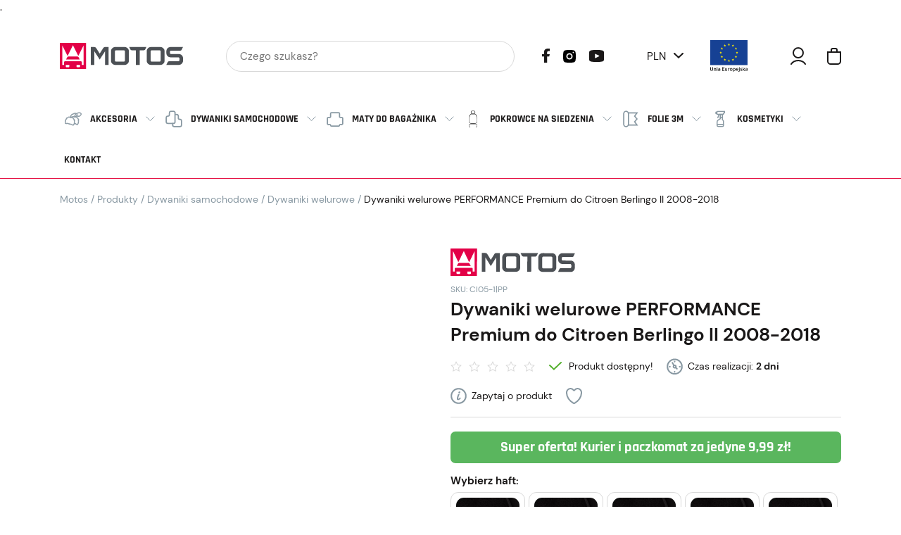

--- FILE ---
content_type: text/html; charset=UTF-8
request_url: https://motos.pl/produkty/dywaniki-welurowe-performance-premium-do-citroen-berlingo-ii-2008-2018/
body_size: 26629
content:
<!DOCTYPE html><html dir="ltr" lang="pl-PL" prefix="og: https://ogp.me/ns#"><head><script data-no-optimize="1">var litespeed_docref=sessionStorage.getItem("litespeed_docref");litespeed_docref&&(Object.defineProperty(document,"referrer",{get:function(){return litespeed_docref}}),sessionStorage.removeItem("litespeed_docref"));</script> <meta charset="UTF-8"><meta name="viewport" content="width=device-width, initial-scale=1"><meta name="author" content="wankom.pl, pixelscantalk.com"><meta name="description" content="Uwolnij moc dzięki dywanikom samochodowym Performance Zaprojektowane dla wymagających kierowców, aby wykroczyć poza standardy i "><meta property="og:image" content="https://motos.pl/wp-content/uploads/F1N00750_var-1.webp"><link rel="icon" href="https://motos.pl/wp-content/uploads/cropped-cropped-M-1-e1738750257499.webp"><title>Dywaniki welurowe PERFORMANCE Premium do Citroen Berlingo II 2008-2018 - Sklep Motos.pl</title><meta name="description" content="Uwolnij moc dzięki dywanikom samochodowym Performance Zaprojektowane dla wymagających kierowców, aby wykroczyć poza standardy i zmienić wnętrze Twojego auta dzięki designerskiemu perforowanemu wykończeniu i precyzyjnym szwom CNC. Zalety dywaników z serii Performance: idealnie dopasowane do podłogi samochodu precyzyjny haft CNC designerska perforowana lamówka praktyczne i stylowe nie wydzielają nieprzyjemnego zapachu grubość wykładziny: 10 mm zawierają" /><meta name="robots" content="max-image-preview:large" /><meta name="google-site-verification" content="Sem2l0hjn8TuEF7rv1WD8hXgIOYj2XaG8RwYv1NSL2o" /><link rel="canonical" href="https://motos.pl/produkty/dywaniki-welurowe-performance-premium-do-citroen-berlingo-ii-2008-2018/" /><meta name="generator" content="All in One SEO Pro (AIOSEO) 4.9.2" /><meta property="og:locale" content="pl_PL" /><meta property="og:site_name" content="Sklep Motos.pl - Dywaniki welurowe, gumowe oraz maty bagażnika" /><meta property="og:type" content="article" /><meta property="og:title" content="Dywaniki welurowe PERFORMANCE Premium do Citroen Berlingo II 2008-2018 - Sklep Motos.pl" /><meta property="og:description" content="Uwolnij moc dzięki dywanikom samochodowym Performance Zaprojektowane dla wymagających kierowców, aby wykroczyć poza standardy i zmienić wnętrze Twojego auta dzięki designerskiemu perforowanemu wykończeniu i precyzyjnym szwom CNC. Zalety dywaników z serii Performance: idealnie dopasowane do podłogi samochodu precyzyjny haft CNC designerska perforowana lamówka praktyczne i stylowe nie wydzielają nieprzyjemnego zapachu grubość wykładziny: 10 mm zawierają" /><meta property="og:url" content="https://motos.pl/produkty/dywaniki-welurowe-performance-premium-do-citroen-berlingo-ii-2008-2018/" /><meta property="article:published_time" content="2024-02-22T17:13:34+00:00" /><meta property="article:modified_time" content="2026-01-16T12:35:28+00:00" /><meta name="twitter:card" content="summary_large_image" /><meta name="twitter:title" content="Dywaniki welurowe PERFORMANCE Premium do Citroen Berlingo II 2008-2018 - Sklep Motos.pl" /><meta name="twitter:description" content="Uwolnij moc dzięki dywanikom samochodowym Performance Zaprojektowane dla wymagających kierowców, aby wykroczyć poza standardy i zmienić wnętrze Twojego auta dzięki designerskiemu perforowanemu wykończeniu i precyzyjnym szwom CNC. Zalety dywaników z serii Performance: idealnie dopasowane do podłogi samochodu precyzyjny haft CNC designerska perforowana lamówka praktyczne i stylowe nie wydzielają nieprzyjemnego zapachu grubość wykładziny: 10 mm zawierają" /> <script type="application/ld+json" class="aioseo-schema">{"@context":"https:\/\/schema.org","@graph":[{"@type":"BreadcrumbList","@id":"https:\/\/motos.pl\/produkty\/dywaniki-welurowe-performance-premium-do-citroen-berlingo-ii-2008-2018\/#breadcrumblist","itemListElement":[{"@type":"ListItem","@id":"https:\/\/motos.pl#listItem","position":1,"name":"Dom","item":"https:\/\/motos.pl","nextItem":{"@type":"ListItem","@id":"https:\/\/motos.pl\/produkty\/#listItem","name":"Produkty"}},{"@type":"ListItem","@id":"https:\/\/motos.pl\/produkty\/#listItem","position":2,"name":"Produkty","item":"https:\/\/motos.pl\/produkty\/","nextItem":{"@type":"ListItem","@id":"https:\/\/motos.pl\/producenci\/motos\/#listItem","name":"MOTOS"},"previousItem":{"@type":"ListItem","@id":"https:\/\/motos.pl#listItem","name":"Dom"}},{"@type":"ListItem","@id":"https:\/\/motos.pl\/producenci\/motos\/#listItem","position":3,"name":"MOTOS","item":"https:\/\/motos.pl\/producenci\/motos\/","nextItem":{"@type":"ListItem","@id":"https:\/\/motos.pl\/produkty\/dywaniki-welurowe-performance-premium-do-citroen-berlingo-ii-2008-2018\/#listItem","name":"Dywaniki welurowe PERFORMANCE Premium do Citroen Berlingo II 2008-2018"},"previousItem":{"@type":"ListItem","@id":"https:\/\/motos.pl\/produkty\/#listItem","name":"Produkty"}},{"@type":"ListItem","@id":"https:\/\/motos.pl\/produkty\/dywaniki-welurowe-performance-premium-do-citroen-berlingo-ii-2008-2018\/#listItem","position":4,"name":"Dywaniki welurowe PERFORMANCE Premium do Citroen Berlingo II 2008-2018","previousItem":{"@type":"ListItem","@id":"https:\/\/motos.pl\/producenci\/motos\/#listItem","name":"MOTOS"}}]},{"@type":"Organization","@id":"https:\/\/motos.pl\/#organization","name":"Sklep Motos.pl","description":"Dywaniki welurowe, gumowe oraz maty baga\u017cnika","url":"https:\/\/motos.pl\/","email":"biuro@motos.pl","telephone":"+48746633330","logo":{"@type":"ImageObject","url":"https:\/\/motos.pl\/wp-content\/uploads\/motos-logo1.svg","@id":"https:\/\/motos.pl\/produkty\/dywaniki-welurowe-performance-premium-do-citroen-berlingo-ii-2008-2018\/#organizationLogo"},"image":{"@id":"https:\/\/motos.pl\/produkty\/dywaniki-welurowe-performance-premium-do-citroen-berlingo-ii-2008-2018\/#organizationLogo"},"address":{"@id":"https:\/\/motos.pl\/#postaladdress","@type":"PostalAddress","streetAddress":"Wroc\u0142awska 113,","postalCode":"58-306","addressLocality":"Wa\u0142brzych","addressCountry":"PL"},"vatID":"PL8862987296"},{"@type":"ProductGroup","@id":"https:\/\/motos.pl\/produkty\/dywaniki-welurowe-performance-premium-do-citroen-berlingo-ii-2008-2018\/#wooCommerceProduct","name":"Dywaniki welurowe PERFORMANCE Premium do Citroen Berlingo II 2008-2018","url":"https:\/\/motos.pl\/produkty\/dywaniki-welurowe-performance-premium-do-citroen-berlingo-ii-2008-2018\/","brand":{"@type":"Brand","name":"MOTOS"},"sku":"CI05-1|PP","image":{"@type":"ImageObject","url":"https:\/\/motos.pl\/wp-content\/uploads\/F1N00750_var-1.webp","@id":"https:\/\/motos.pl\/produkty\/dywaniki-welurowe-performance-premium-do-citroen-berlingo-ii-2008-2018\/#productImage","width":1832,"height":1832},"productGroupID":1836849,"hasVariant":[{"@type":"Product","@id":"https:\/\/motos.pl\/produkty\/dywaniki-welurowe-performance-premium-do-citroen-berlingo-ii-2008-2018\/#wooCommerceProduct","name":"Dywaniki welurowe PERFORMANCE Premium do Citroen Berlingo II 2008-2018 - f1n00550","url":"https:\/\/motos.pl\/produkty\/dywaniki-welurowe-performance-premium-do-citroen-berlingo-ii-2008-2018\/","sku":"CI05-F1N00550","image":{"@type":"ImageObject","url":"https:\/\/motos.pl\/wp-content\/uploads\/F1N00550_0.webp","@id":"https:\/\/motos.pl\/produkty\/dywaniki-welurowe-performance-premium-do-citroen-berlingo-ii-2008-2018\/#productImage","width":2000,"height":2031},"offers":{"@type":"Offer","url":"https:\/\/motos.pl\/produkty\/dywaniki-welurowe-performance-premium-do-citroen-berlingo-ii-2008-2018\/#wooCommerceOffer","price":"219.99","priceCurrency":"PLN","category":"Dywaniki Performance","availability":"https:\/\/schema.org\/InStock","priceSpecification":{"@type":"PriceSpecification","price":219.99,"priceCurrency":"PLN","valueAddedTaxIncluded":"true"}}},{"@type":"Product","@id":"https:\/\/motos.pl\/produkty\/dywaniki-welurowe-performance-premium-do-citroen-berlingo-ii-2008-2018\/#wooCommerceProduct","name":"Dywaniki welurowe PERFORMANCE Premium do Citroen Berlingo II 2008-2018 - f1n00560","url":"https:\/\/motos.pl\/produkty\/dywaniki-welurowe-performance-premium-do-citroen-berlingo-ii-2008-2018\/","sku":"CI05-F1N00560","image":{"@type":"ImageObject","url":"https:\/\/motos.pl\/wp-content\/uploads\/F1N00560_0.webp","@id":"https:\/\/motos.pl\/produkty\/dywaniki-welurowe-performance-premium-do-citroen-berlingo-ii-2008-2018\/#productImage","width":2000,"height":2031},"offers":{"@type":"Offer","url":"https:\/\/motos.pl\/produkty\/dywaniki-welurowe-performance-premium-do-citroen-berlingo-ii-2008-2018\/#wooCommerceOffer","price":"219.99","priceCurrency":"PLN","category":"Dywaniki Performance","availability":"https:\/\/schema.org\/InStock","priceSpecification":{"@type":"PriceSpecification","price":219.99,"priceCurrency":"PLN","valueAddedTaxIncluded":"true"}}},{"@type":"Product","@id":"https:\/\/motos.pl\/produkty\/dywaniki-welurowe-performance-premium-do-citroen-berlingo-ii-2008-2018\/#wooCommerceProduct","name":"Dywaniki welurowe PERFORMANCE Premium do Citroen Berlingo II 2008-2018 - f1n00720","url":"https:\/\/motos.pl\/produkty\/dywaniki-welurowe-performance-premium-do-citroen-berlingo-ii-2008-2018\/","sku":"CI05-F1N00720","image":{"@type":"ImageObject","url":"https:\/\/motos.pl\/wp-content\/uploads\/F1N00720_0.webp","@id":"https:\/\/motos.pl\/produkty\/dywaniki-welurowe-performance-premium-do-citroen-berlingo-ii-2008-2018\/#productImage","width":2000,"height":2031},"offers":{"@type":"Offer","url":"https:\/\/motos.pl\/produkty\/dywaniki-welurowe-performance-premium-do-citroen-berlingo-ii-2008-2018\/#wooCommerceOffer","price":"219.99","priceCurrency":"PLN","category":"Dywaniki Performance","availability":"https:\/\/schema.org\/InStock","priceSpecification":{"@type":"PriceSpecification","price":219.99,"priceCurrency":"PLN","valueAddedTaxIncluded":"true"}}},{"@type":"Product","@id":"https:\/\/motos.pl\/produkty\/dywaniki-welurowe-performance-premium-do-citroen-berlingo-ii-2008-2018\/#wooCommerceProduct","name":"Dywaniki welurowe PERFORMANCE Premium do Citroen Berlingo II 2008-2018 - f1n00740","url":"https:\/\/motos.pl\/produkty\/dywaniki-welurowe-performance-premium-do-citroen-berlingo-ii-2008-2018\/","sku":"CI05-F1N00740","image":{"@type":"ImageObject","url":"https:\/\/motos.pl\/wp-content\/uploads\/F1N00740_0.webp","@id":"https:\/\/motos.pl\/produkty\/dywaniki-welurowe-performance-premium-do-citroen-berlingo-ii-2008-2018\/#productImage","width":2000,"height":2031},"offers":{"@type":"Offer","url":"https:\/\/motos.pl\/produkty\/dywaniki-welurowe-performance-premium-do-citroen-berlingo-ii-2008-2018\/#wooCommerceOffer","price":"219.99","priceCurrency":"PLN","category":"Dywaniki Performance","availability":"https:\/\/schema.org\/InStock","priceSpecification":{"@type":"PriceSpecification","price":219.99,"priceCurrency":"PLN","valueAddedTaxIncluded":"true"}}},{"@type":"Product","@id":"https:\/\/motos.pl\/produkty\/dywaniki-welurowe-performance-premium-do-citroen-berlingo-ii-2008-2018\/#wooCommerceProduct","name":"Dywaniki welurowe PERFORMANCE Premium do Citroen Berlingo II 2008-2018 - f1n00750","url":"https:\/\/motos.pl\/produkty\/dywaniki-welurowe-performance-premium-do-citroen-berlingo-ii-2008-2018\/","sku":"CI05-F1N00750","image":{"@type":"ImageObject","url":"https:\/\/motos.pl\/wp-content\/uploads\/F1N00750_0.webp","@id":"https:\/\/motos.pl\/produkty\/dywaniki-welurowe-performance-premium-do-citroen-berlingo-ii-2008-2018\/#productImage","width":2000,"height":2031},"offers":{"@type":"Offer","url":"https:\/\/motos.pl\/produkty\/dywaniki-welurowe-performance-premium-do-citroen-berlingo-ii-2008-2018\/#wooCommerceOffer","price":"219.99","priceCurrency":"PLN","category":"Dywaniki Performance","availability":"https:\/\/schema.org\/InStock","priceSpecification":{"@type":"PriceSpecification","price":219.99,"priceCurrency":"PLN","valueAddedTaxIncluded":"true"}}},{"@type":"Product","@id":"https:\/\/motos.pl\/produkty\/dywaniki-welurowe-performance-premium-do-citroen-berlingo-ii-2008-2018\/#wooCommerceProduct","name":"Dywaniki welurowe PERFORMANCE Premium do Citroen Berlingo II 2008-2018 - f1n00700","url":"https:\/\/motos.pl\/produkty\/dywaniki-welurowe-performance-premium-do-citroen-berlingo-ii-2008-2018\/","sku":"CI05-F1N00700","image":{"@type":"ImageObject","url":"https:\/\/motos.pl\/wp-content\/uploads\/F1N00700_0.webp","@id":"https:\/\/motos.pl\/produkty\/dywaniki-welurowe-performance-premium-do-citroen-berlingo-ii-2008-2018\/#productImage","width":2000,"height":2031},"offers":{"@type":"Offer","url":"https:\/\/motos.pl\/produkty\/dywaniki-welurowe-performance-premium-do-citroen-berlingo-ii-2008-2018\/#wooCommerceOffer","price":"229.99","priceCurrency":"PLN","category":"Dywaniki Performance","availability":"https:\/\/schema.org\/InStock","priceSpecification":{"@type":"PriceSpecification","price":229.99,"priceCurrency":"PLN","valueAddedTaxIncluded":"true"}}},{"@type":"Product","@id":"https:\/\/motos.pl\/produkty\/dywaniki-welurowe-performance-premium-do-citroen-berlingo-ii-2008-2018\/#wooCommerceProduct","name":"Dywaniki welurowe PERFORMANCE Premium do Citroen Berlingo II 2008-2018 - f1n00710","url":"https:\/\/motos.pl\/produkty\/dywaniki-welurowe-performance-premium-do-citroen-berlingo-ii-2008-2018\/","sku":"CI05-F1N00710","image":{"@type":"ImageObject","url":"https:\/\/motos.pl\/wp-content\/uploads\/F1N00710_0.webp","@id":"https:\/\/motos.pl\/produkty\/dywaniki-welurowe-performance-premium-do-citroen-berlingo-ii-2008-2018\/#productImage","width":2000,"height":2031},"offers":{"@type":"Offer","url":"https:\/\/motos.pl\/produkty\/dywaniki-welurowe-performance-premium-do-citroen-berlingo-ii-2008-2018\/#wooCommerceOffer","price":"219.99","priceCurrency":"PLN","category":"Dywaniki Performance","availability":"https:\/\/schema.org\/InStock","priceSpecification":{"@type":"PriceSpecification","price":219.99,"priceCurrency":"PLN","valueAddedTaxIncluded":"true"}}},{"@type":"Product","@id":"https:\/\/motos.pl\/produkty\/dywaniki-welurowe-performance-premium-do-citroen-berlingo-ii-2008-2018\/#wooCommerceProduct","name":"Dywaniki welurowe PERFORMANCE Premium do Citroen Berlingo II 2008-2018 - f1n00930","url":"https:\/\/motos.pl\/produkty\/dywaniki-welurowe-performance-premium-do-citroen-berlingo-ii-2008-2018\/","sku":"CI05-F1N00930","image":{"@type":"ImageObject","url":"https:\/\/motos.pl\/wp-content\/uploads\/F1N00930_0.webp","@id":"https:\/\/motos.pl\/produkty\/dywaniki-welurowe-performance-premium-do-citroen-berlingo-ii-2008-2018\/#productImage","width":2000,"height":2031},"offers":{"@type":"Offer","url":"https:\/\/motos.pl\/produkty\/dywaniki-welurowe-performance-premium-do-citroen-berlingo-ii-2008-2018\/#wooCommerceOffer","price":"219.99","priceCurrency":"PLN","category":"Dywaniki Performance","availability":"https:\/\/schema.org\/InStock","priceSpecification":{"@type":"PriceSpecification","price":219.99,"priceCurrency":"PLN","valueAddedTaxIncluded":"true"}}},{"@type":"Product","@id":"https:\/\/motos.pl\/produkty\/dywaniki-welurowe-performance-premium-do-citroen-berlingo-ii-2008-2018\/#wooCommerceProduct","name":"Dywaniki welurowe PERFORMANCE Premium do Citroen Berlingo II 2008-2018 - f1n00820","url":"https:\/\/motos.pl\/produkty\/dywaniki-welurowe-performance-premium-do-citroen-berlingo-ii-2008-2018\/","sku":"CI05-F1N00820","image":{"@type":"ImageObject","url":"https:\/\/motos.pl\/wp-content\/uploads\/F1N00820_0.webp","@id":"https:\/\/motos.pl\/produkty\/dywaniki-welurowe-performance-premium-do-citroen-berlingo-ii-2008-2018\/#productImage","width":2000,"height":2031},"offers":{"@type":"Offer","url":"https:\/\/motos.pl\/produkty\/dywaniki-welurowe-performance-premium-do-citroen-berlingo-ii-2008-2018\/#wooCommerceOffer","price":"219.99","priceCurrency":"PLN","category":"Dywaniki Performance","availability":"https:\/\/schema.org\/InStock","priceSpecification":{"@type":"PriceSpecification","price":219.99,"priceCurrency":"PLN","valueAddedTaxIncluded":"true"}}},{"@type":"Product","@id":"https:\/\/motos.pl\/produkty\/dywaniki-welurowe-performance-premium-do-citroen-berlingo-ii-2008-2018\/#wooCommerceProduct","name":"Dywaniki welurowe PERFORMANCE Premium do Citroen Berlingo II 2008-2018 - f1n00860","url":"https:\/\/motos.pl\/produkty\/dywaniki-welurowe-performance-premium-do-citroen-berlingo-ii-2008-2018\/","sku":"CI05-F1N00860","image":{"@type":"ImageObject","url":"https:\/\/motos.pl\/wp-content\/uploads\/F1N00860_0.webp","@id":"https:\/\/motos.pl\/produkty\/dywaniki-welurowe-performance-premium-do-citroen-berlingo-ii-2008-2018\/#productImage","width":2000,"height":2031},"offers":{"@type":"Offer","url":"https:\/\/motos.pl\/produkty\/dywaniki-welurowe-performance-premium-do-citroen-berlingo-ii-2008-2018\/#wooCommerceOffer","price":"219.99","priceCurrency":"PLN","category":"Dywaniki Performance","availability":"https:\/\/schema.org\/InStock","priceSpecification":{"@type":"PriceSpecification","price":219.99,"priceCurrency":"PLN","valueAddedTaxIncluded":"true"}}},{"@type":"Product","@id":"https:\/\/motos.pl\/produkty\/dywaniki-welurowe-performance-premium-do-citroen-berlingo-ii-2008-2018\/#wooCommerceProduct","name":"Dywaniki welurowe PERFORMANCE Premium do Citroen Berlingo II 2008-2018 - f1n00440","url":"https:\/\/motos.pl\/produkty\/dywaniki-welurowe-performance-premium-do-citroen-berlingo-ii-2008-2018\/","sku":"CI05-F1N00440","image":{"@type":"ImageObject","url":"https:\/\/motos.pl\/wp-content\/uploads\/F1N00440_0.webp","@id":"https:\/\/motos.pl\/produkty\/dywaniki-welurowe-performance-premium-do-citroen-berlingo-ii-2008-2018\/#productImage","width":2000,"height":2031},"offers":{"@type":"Offer","url":"https:\/\/motos.pl\/produkty\/dywaniki-welurowe-performance-premium-do-citroen-berlingo-ii-2008-2018\/#wooCommerceOffer","price":"219.99","priceCurrency":"PLN","category":"Dywaniki Performance","availability":"https:\/\/schema.org\/InStock","priceSpecification":{"@type":"PriceSpecification","price":219.99,"priceCurrency":"PLN","valueAddedTaxIncluded":"true"}}},{"@type":"Product","@id":"https:\/\/motos.pl\/produkty\/dywaniki-welurowe-performance-premium-do-citroen-berlingo-ii-2008-2018\/#wooCommerceProduct","name":"Dywaniki welurowe PERFORMANCE Premium do Citroen Berlingo II 2008-2018 - f1n00450","url":"https:\/\/motos.pl\/produkty\/dywaniki-welurowe-performance-premium-do-citroen-berlingo-ii-2008-2018\/","sku":"CI05-F1N00450","image":{"@type":"ImageObject","url":"https:\/\/motos.pl\/wp-content\/uploads\/F1N00450_0.webp","@id":"https:\/\/motos.pl\/produkty\/dywaniki-welurowe-performance-premium-do-citroen-berlingo-ii-2008-2018\/#productImage","width":2000,"height":2031},"offers":{"@type":"Offer","url":"https:\/\/motos.pl\/produkty\/dywaniki-welurowe-performance-premium-do-citroen-berlingo-ii-2008-2018\/#wooCommerceOffer","price":"219.99","priceCurrency":"PLN","category":"Dywaniki Performance","availability":"https:\/\/schema.org\/InStock","priceSpecification":{"@type":"PriceSpecification","price":219.99,"priceCurrency":"PLN","valueAddedTaxIncluded":"true"}}},{"@type":"Product","@id":"https:\/\/motos.pl\/produkty\/dywaniki-welurowe-performance-premium-do-citroen-berlingo-ii-2008-2018\/#wooCommerceProduct","name":"Dywaniki welurowe PERFORMANCE Premium do Citroen Berlingo II 2008-2018 - f1n00470","url":"https:\/\/motos.pl\/produkty\/dywaniki-welurowe-performance-premium-do-citroen-berlingo-ii-2008-2018\/","sku":"CI05-F1N00470","image":{"@type":"ImageObject","url":"https:\/\/motos.pl\/wp-content\/uploads\/F1N00470_0.webp","@id":"https:\/\/motos.pl\/produkty\/dywaniki-welurowe-performance-premium-do-citroen-berlingo-ii-2008-2018\/#productImage","width":2000,"height":2031},"offers":{"@type":"Offer","url":"https:\/\/motos.pl\/produkty\/dywaniki-welurowe-performance-premium-do-citroen-berlingo-ii-2008-2018\/#wooCommerceOffer","price":"219.99","priceCurrency":"PLN","category":"Dywaniki Performance","availability":"https:\/\/schema.org\/InStock","priceSpecification":{"@type":"PriceSpecification","price":219.99,"priceCurrency":"PLN","valueAddedTaxIncluded":"true"}}},{"@type":"Product","@id":"https:\/\/motos.pl\/produkty\/dywaniki-welurowe-performance-premium-do-citroen-berlingo-ii-2008-2018\/#wooCommerceProduct","name":"Dywaniki welurowe PERFORMANCE Premium do Citroen Berlingo II 2008-2018 - f1n00480","url":"https:\/\/motos.pl\/produkty\/dywaniki-welurowe-performance-premium-do-citroen-berlingo-ii-2008-2018\/","sku":"CI05-F1N00480","image":{"@type":"ImageObject","url":"https:\/\/motos.pl\/wp-content\/uploads\/F1N00480_0.webp","@id":"https:\/\/motos.pl\/produkty\/dywaniki-welurowe-performance-premium-do-citroen-berlingo-ii-2008-2018\/#productImage","width":2000,"height":2031},"offers":{"@type":"Offer","url":"https:\/\/motos.pl\/produkty\/dywaniki-welurowe-performance-premium-do-citroen-berlingo-ii-2008-2018\/#wooCommerceOffer","price":"219.99","priceCurrency":"PLN","category":"Dywaniki Performance","availability":"https:\/\/schema.org\/InStock","priceSpecification":{"@type":"PriceSpecification","price":219.99,"priceCurrency":"PLN","valueAddedTaxIncluded":"true"}}}]},{"@type":"WebPage","@id":"https:\/\/motos.pl\/produkty\/dywaniki-welurowe-performance-premium-do-citroen-berlingo-ii-2008-2018\/#webpage","url":"https:\/\/motos.pl\/produkty\/dywaniki-welurowe-performance-premium-do-citroen-berlingo-ii-2008-2018\/","name":"Dywaniki welurowe PERFORMANCE Premium do Citroen Berlingo II 2008-2018 - Sklep Motos.pl","description":"Uwolnij moc dzi\u0119ki dywanikom samochodowym Performance Zaprojektowane dla wymagaj\u0105cych kierowc\u00f3w, aby wykroczy\u0107 poza standardy i zmieni\u0107 wn\u0119trze Twojego auta dzi\u0119ki designerskiemu perforowanemu wyko\u0144czeniu i precyzyjnym szwom CNC. Zalety dywanik\u00f3w z serii Performance: idealnie dopasowane do pod\u0142ogi samochodu precyzyjny haft CNC designerska perforowana lam\u00f3wka praktyczne i stylowe nie wydzielaj\u0105 nieprzyjemnego zapachu grubo\u015b\u0107 wyk\u0142adziny: 10 mm zawieraj\u0105","inLanguage":"pl-PL","isPartOf":{"@id":"https:\/\/motos.pl\/#website"},"breadcrumb":{"@id":"https:\/\/motos.pl\/produkty\/dywaniki-welurowe-performance-premium-do-citroen-berlingo-ii-2008-2018\/#breadcrumblist"},"image":{"@type":"ImageObject","url":"https:\/\/motos.pl\/wp-content\/uploads\/F1N00750_var-1.webp","@id":"https:\/\/motos.pl\/produkty\/dywaniki-welurowe-performance-premium-do-citroen-berlingo-ii-2008-2018\/#mainImage","width":1832,"height":1832},"primaryImageOfPage":{"@id":"https:\/\/motos.pl\/produkty\/dywaniki-welurowe-performance-premium-do-citroen-berlingo-ii-2008-2018\/#mainImage"},"datePublished":"2024-02-22T18:13:34+01:00","dateModified":"2026-01-16T13:35:28+01:00"},{"@type":"WebSite","@id":"https:\/\/motos.pl\/#website","url":"https:\/\/motos.pl\/","name":"Sklep Motos.pl","alternateName":"Motos - sklep","description":"Dywaniki welurowe, gumowe oraz maty baga\u017cnika","inLanguage":"pl-PL","publisher":{"@id":"https:\/\/motos.pl\/#organization"}}]}</script>  <script data-cfasync="false" data-pagespeed-no-defer>var gtm4wp_datalayer_name = "dataLayer";
	var dataLayer = dataLayer || [];
	const gtm4wp_use_sku_instead = 0;
	const gtm4wp_currency = 'PLN';
	const gtm4wp_product_per_impression = 0;
	const gtm4wp_clear_ecommerce = false;
	const gtm4wp_datalayer_max_timeout = 2000;</script> <script type='application/javascript'  id='pys-version-script'>console.log('PixelYourSite Free version 11.1.5.2');</script> <style id='wp-img-auto-sizes-contain-inline-css' type='text/css'>img:is([sizes=auto i],[sizes^="auto," i]){contain-intrinsic-size:3000px 1500px}
/*# sourceURL=wp-img-auto-sizes-contain-inline-css */</style><link data-optimized="2" rel="stylesheet" href="https://motos.pl/wp-content/litespeed/css/913350aa1ca4eba11041546a0b0e8152.css?ver=23707" /><style id='woocommerce-inline-inline-css' type='text/css'>.woocommerce form .form-row .required { visibility: visible; }
/*# sourceURL=woocommerce-inline-inline-css */</style><style id='xoo-cp-style-inline-css' type='text/css'>a.xoo-cp-btn-ch{
				display: none;
			}td.xoo-cp-pqty{
			    min-width: 120px;
			}
			.xoo-cp-container{
				max-width: 650px;
			}
			.xcp-btn{
				background-color: #636363;
				color: #ffffff;
				font-size: 14px;
				border-radius: 5px;
				border: 1px solid #636363;
			}
			.xcp-btn:hover{
				color: #ffffff;
			}
			td.xoo-cp-pimg{
				width: 20%;
			}
			table.xoo-cp-pdetails , table.xoo-cp-pdetails tr{
				border: 0!important;
			}
			table.xoo-cp-pdetails td{
				border-style: solid;
				border-width: 0px;
				border-color: #ebe9eb;
			}
/*# sourceURL=xoo-cp-style-inline-css */</style> <script type="litespeed/javascript" data-src="https://motos.pl/wp-content/themes/motos/js/jquery.min.js?ver=3.6.1" id="jquery-js"></script> <script id="pys-js-extra" type="litespeed/javascript">var pysOptions={"staticEvents":{"facebook":{"woo_view_content":[{"delay":0,"type":"static","name":"ViewContent","pixelIds":["527566170756791"],"eventID":"9b666784-a350-4ab3-9cb6-c6723efa834f","params":{"content_ids":["1836849"],"content_type":"product_group","tags":"Seria Performance Premium","content_name":"Dywaniki welurowe PERFORMANCE Premium do Citroen Berlingo II 2008-2018","category_name":"Dywaniki Performance, Dywaniki samochodowe, Dywaniki welurowe","value":"219.99","currency":"PLN","contents":[{"id":"1836849","quantity":1}],"product_price":"219.99","page_title":"Dywaniki welurowe PERFORMANCE Premium do Citroen Berlingo II 2008-2018","post_type":"product","post_id":1836849,"plugin":"PixelYourSite","user_role":"guest","event_url":"motos.pl/produkty/dywaniki-welurowe-performance-premium-do-citroen-berlingo-ii-2008-2018/"},"e_id":"woo_view_content","ids":[],"hasTimeWindow":!1,"timeWindow":0,"woo_order":"","edd_order":""}],"init_event":[{"delay":0,"type":"static","ajaxFire":!1,"name":"PageView","pixelIds":["527566170756791"],"eventID":"24f5ad82-544c-4569-b9c5-cfad1128d797","params":{"page_title":"Dywaniki welurowe PERFORMANCE Premium do Citroen Berlingo II 2008-2018","post_type":"product","post_id":1836849,"plugin":"PixelYourSite","user_role":"guest","event_url":"motos.pl/produkty/dywaniki-welurowe-performance-premium-do-citroen-berlingo-ii-2008-2018/"},"e_id":"init_event","ids":[],"hasTimeWindow":!1,"timeWindow":0,"woo_order":"","edd_order":""}]}},"dynamicEvents":{"automatic_event_form":{"facebook":{"delay":0,"type":"dyn","name":"Form","pixelIds":["527566170756791"],"eventID":"eb577f9a-4fdc-4575-957b-d43b23579033","params":{"page_title":"Dywaniki welurowe PERFORMANCE Premium do Citroen Berlingo II 2008-2018","post_type":"product","post_id":1836849,"plugin":"PixelYourSite","user_role":"guest","event_url":"motos.pl/produkty/dywaniki-welurowe-performance-premium-do-citroen-berlingo-ii-2008-2018/"},"e_id":"automatic_event_form","ids":[],"hasTimeWindow":!1,"timeWindow":0,"woo_order":"","edd_order":""}},"automatic_event_scroll":{"facebook":{"delay":0,"type":"dyn","name":"PageScroll","scroll_percent":30,"pixelIds":["527566170756791"],"eventID":"c1791f35-c800-4784-ae32-15438fade4dd","params":{"page_title":"Dywaniki welurowe PERFORMANCE Premium do Citroen Berlingo II 2008-2018","post_type":"product","post_id":1836849,"plugin":"PixelYourSite","user_role":"guest","event_url":"motos.pl/produkty/dywaniki-welurowe-performance-premium-do-citroen-berlingo-ii-2008-2018/"},"e_id":"automatic_event_scroll","ids":[],"hasTimeWindow":!1,"timeWindow":0,"woo_order":"","edd_order":""}},"automatic_event_time_on_page":{"facebook":{"delay":0,"type":"dyn","name":"TimeOnPage","time_on_page":30,"pixelIds":["527566170756791"],"eventID":"21b84691-cf8f-4b40-a828-efafc5571224","params":{"page_title":"Dywaniki welurowe PERFORMANCE Premium do Citroen Berlingo II 2008-2018","post_type":"product","post_id":1836849,"plugin":"PixelYourSite","user_role":"guest","event_url":"motos.pl/produkty/dywaniki-welurowe-performance-premium-do-citroen-berlingo-ii-2008-2018/"},"e_id":"automatic_event_time_on_page","ids":[],"hasTimeWindow":!1,"timeWindow":0,"woo_order":"","edd_order":""}}},"triggerEvents":[],"triggerEventTypes":[],"facebook":{"pixelIds":["527566170756791"],"advancedMatching":{"external_id":"baddcfdaaafededaab"},"advancedMatchingEnabled":!0,"removeMetadata":!1,"wooVariableAsSimple":!1,"serverApiEnabled":!0,"wooCRSendFromServer":!1,"send_external_id":null,"enabled_medical":!1,"do_not_track_medical_param":["event_url","post_title","page_title","landing_page","content_name","categories","category_name","tags"],"meta_ldu":!1},"debug":"","siteUrl":"https://motos.pl","ajaxUrl":"https://motos.pl/wp-admin/admin-ajax.php","ajax_event":"a3033da7d9","enable_remove_download_url_param":"1","cookie_duration":"7","last_visit_duration":"60","enable_success_send_form":"","ajaxForServerEvent":"1","ajaxForServerStaticEvent":"1","useSendBeacon":"1","send_external_id":"1","external_id_expire":"180","track_cookie_for_subdomains":"1","google_consent_mode":"1","gdpr":{"ajax_enabled":!0,"all_disabled_by_api":!1,"facebook_disabled_by_api":!1,"analytics_disabled_by_api":!1,"google_ads_disabled_by_api":!1,"pinterest_disabled_by_api":!1,"bing_disabled_by_api":!1,"reddit_disabled_by_api":!1,"externalID_disabled_by_api":!1,"facebook_prior_consent_enabled":!0,"analytics_prior_consent_enabled":!0,"google_ads_prior_consent_enabled":null,"pinterest_prior_consent_enabled":!0,"bing_prior_consent_enabled":!0,"cookiebot_integration_enabled":!1,"cookiebot_facebook_consent_category":"marketing","cookiebot_analytics_consent_category":"statistics","cookiebot_tiktok_consent_category":"marketing","cookiebot_google_ads_consent_category":"marketing","cookiebot_pinterest_consent_category":"marketing","cookiebot_bing_consent_category":"marketing","consent_magic_integration_enabled":!1,"real_cookie_banner_integration_enabled":!1,"cookie_notice_integration_enabled":!1,"cookie_law_info_integration_enabled":!0,"analytics_storage":{"enabled":!0,"value":"granted","filter":!1},"ad_storage":{"enabled":!0,"value":"granted","filter":!1},"ad_user_data":{"enabled":!0,"value":"granted","filter":!1},"ad_personalization":{"enabled":!0,"value":"granted","filter":!1}},"cookie":{"disabled_all_cookie":!1,"disabled_start_session_cookie":!1,"disabled_advanced_form_data_cookie":!1,"disabled_landing_page_cookie":!1,"disabled_first_visit_cookie":!1,"disabled_trafficsource_cookie":!1,"disabled_utmTerms_cookie":!1,"disabled_utmId_cookie":!1},"tracking_analytics":{"TrafficSource":"direct","TrafficLanding":"undefined","TrafficUtms":[],"TrafficUtmsId":[]},"GATags":{"ga_datalayer_type":"default","ga_datalayer_name":"dataLayerPYS"},"woo":{"enabled":!0,"enabled_save_data_to_orders":!0,"addToCartOnButtonEnabled":!0,"addToCartOnButtonValueEnabled":!0,"addToCartOnButtonValueOption":"price","singleProductId":1836849,"removeFromCartSelector":"form.woocommerce-cart-form .remove","addToCartCatchMethod":"add_cart_hook","is_order_received_page":!1,"containOrderId":!1},"edd":{"enabled":!1},"cache_bypass":"1769041018"}</script> <meta name="facebook-domain-verification" content="bgy8o799rwwdhsfryn08c0pl9yekzl" /> <script data-cfasync="false" data-pagespeed-no-defer type="text/javascript">var dataLayer_content = {"pagePostType":"product","pagePostType2":"single-product","pagePostAuthor":"Radosław Solak","customerTotalOrders":0,"customerTotalOrderValue":0,"customerFirstName":"","customerLastName":"","customerBillingFirstName":"","customerBillingLastName":"","customerBillingCompany":"","customerBillingAddress1":"","customerBillingAddress2":"","customerBillingCity":"","customerBillingState":"","customerBillingPostcode":"","customerBillingCountry":"","customerBillingEmail":"","customerBillingEmailHash":"","customerBillingPhone":"","customerShippingFirstName":"","customerShippingLastName":"","customerShippingCompany":"","customerShippingAddress1":"","customerShippingAddress2":"","customerShippingCity":"","customerShippingState":"","customerShippingPostcode":"","customerShippingCountry":"","cartContent":{"totals":{"applied_coupons":[],"discount_total":0,"subtotal":0,"total":0},"items":[]},"productRatingCounts":[],"productAverageRating":0,"productReviewCount":0,"productType":"variable","productIsVariable":1};
	dataLayer.push( dataLayer_content );</script> <script data-cfasync="false" data-pagespeed-no-defer type="text/javascript">if (typeof gtag == "undefined") {
			function gtag(){dataLayer.push(arguments);}
		}

		gtag("consent", "default", {
			"analytics_storage": "denied",
			"ad_storage": "denied",
			"ad_user_data": "denied",
			"ad_personalization": "granted",
			"functionality_storage": "denied",
			"security_storage": "denied",
			"personalization_storage": "denied",
		});</script> <script data-cfasync="false" data-pagespeed-no-defer type="text/javascript">(function(w,d,s,l,i){w[l]=w[l]||[];w[l].push({'gtm.start':
new Date().getTime(),event:'gtm.js'});var f=d.getElementsByTagName(s)[0],
j=d.createElement(s),dl=l!='dataLayer'?'&l='+l:'';j.async=true;j.src=
'//www.googletagmanager.com/gtm.js?id='+i+dl;f.parentNode.insertBefore(j,f);
})(window,document,'script','dataLayer','GTM-WSRZK2B');</script> <meta name="google-site-verification" content="2MX95zqUPnKmKF-ldXcGbUE2lebp-E2yMufLxbw0xUI" />
<noscript><style>.woocommerce-product-gallery{ opacity: 1 !important; }</style></noscript><link rel="icon" href="https://motos.pl/wp-content/uploads/cropped-faviconmotos-32x32.png" sizes="32x32" /><link rel="icon" href="https://motos.pl/wp-content/uploads/cropped-faviconmotos-192x192.png" sizes="192x192" /><link rel="apple-touch-icon" href="https://motos.pl/wp-content/uploads/cropped-faviconmotos-180x180.png" /><meta name="msapplication-TileImage" content="https://motos.pl/wp-content/uploads/cropped-faviconmotos-270x270.png" /><style>a.xoo-qv-button{
					color: inherit;
					background-color: inherit;
					padding: 6px 8px;
					font-size: 14px;
					border: 1px solid #000000;
				}
				.woocommerce div.product .xoo-qv-images  div.images{
					width: 100%;
				}
				.xoo-qv-btn-icon{
					color: #000000;
				}.xoo-qv-images{
					width: 40%;
				}
				.xoo-qv-summary{
					width: 57%;
				}</style><style type="text/css" id="wp-custom-css">body {
	 font-display: auto;
}
form.woocommerce-product-search {
    margin-block-end: auto;
}
.awdr_discount_bar.awdr_row_0 {
    border-radius: 30px;
    padding-left: 18px;
}
.awdr_discount_bar.awdr_row_1 {
    border-radius: 30px;
    padding-left: 18px;
}
.kw-newsletter .kw-content {
    min-height: 300px;
}
.free-delivery-home {
    text-align: center;
    font-family: "Rajdhani", sans-serif;
    background-color: #5ab65e;
    border: solid 1px #dddddd;
    color: #ffffff;
    padding: 10px;
    font-size: 1.6rem;
    font-weight: 600;
    margin-bottom: 22px;
}
.free-delivery-product {
    text-align: center;
    font-family: "Rajdhani", sans-serif;
    background-color: #5ab65e;
    border-radius: 7px;
    /* border: solid 1px #dddddd; */
    color: #ffffff;
    padding: 9px;
    font-size: 1.3rem;
    font-weight: 600;
    margin-bottom: 15px;
}
.free-delivery {
    text-align: center;
    background-color: #f2f2f7;
    border: solid 1px #dddddd;
    color: #e51244;
    padding: 10px;
    font-size: 1.2rem;
    font-weight: 600;
    border-radius: 22px;
		margin-bottom: 20px;
	
}
.woocommerce-gpsr-description {
    margin-top: 35px;
    padding-top: 10px;
}
.kw-product-page .kw-content .kw-badge .kw-badge-wrapper {
	visibility: hidden;
	
}
.kw-product-advert picture img {
  width: 100%;
  height: auto;

}
.screen-reader-text{
	display:none;

}
div.kw-content > div > form > div > button.button.wp-element-button {
	display:none !important;
}
.desc-flexbox {
	width: 100%;
	display: flex;
	flex-wrap: wrap;
	flex-direction: row;
	align-items: center;
}

.desc-flexbox-paired {
	width: 50%;
	/*min-width:300px;*/
}

.desc-flexbox-single {
	width: 100%;
	/*min-width: 300px;*/
}

@media screen and (max-width: 992px) {

	.desc-flexbox-paired {
		width: 100%;
	}
	
	.desc-flexbox-single {
		width: 100%;
	}
}
.slide-description {
				font-size: 1.2em;
   			text-shadow: 2px 2px 2px #000000;
}
.video {
    aspect-ratio: 16 / 9;
    width: 100%;
    max-width: 700px;
    display: block;
    margin: 0 auto;
}

.h1-glowna{
	text-align: center;
	
}
/*o producencie*/
  #portfolio-container {
        width: 100%;
        margin: 0 auto;
        padding: 0px;
        background-color: #ffffff;
        color: #333;
    }

    .portfolio-header {
        text-align: center;
        font-size: 36px;
        margin-bottom: 40px;
        color: #111;
    }

    .portfolio-product-grid {
        display: grid;
        grid-template-columns: 1fr;
        gap: 15px;
    }

    .portfolio-product-item {
        display: flex;
        align-items: center;
        background-color: #f7f7f7; /* Lekko szare tło */
        padding: 20px;
        border-radius: 12px;
    }


    .portfolio-img {
        width: 40%;
        height: auto;
        max-width: 300px;
        border-radius: 12px;
        border: 1px solid #e5e5e5;
        transition: transform 0.3s ease;
    }

    .portfolio-img:hover {
        transform: scale(1.05);
    }

    .portfolio-product-description {
        flex: 1;
        padding: 0 10px;
    }

    .portfolio-product-description h2 {
        font-size: 24px;
        margin-bottom: 10px;
        color: #111;
    }

    .portfolio-product-description p {
        font-size: 16px;
        color: #666;
        line-height: 1.5;
        margin-bottom: 20px;
    }

.portfolio-btn {
 				display: inline-block;
  	 		padding: 10px 20px;
    		background-color: #f7f7f7;
    		color: #000;
    		font-size: 14px;
    		font-weight: bold;
    		border: solid 3px black;
    		border-radius: 50px;
    		text-decoration: none;
    		transition: background-color 0.3s ease;
    	cursor: pointer;
}

    .portfolio-btn:hover {
				text-decoration: none;
				color: #e51244;
				border: solid 3px #e51244;
    }

    /* Wyrównanie elementów */
    .portfolio-left {
        flex-direction: row;
    }

    .portfolio-right {
        flex-direction: row-reverse;
    }

    .portfolio-right .portfolio-img {
        margin-left: 20px;
    }

    .portfolio-left .portfolio-img {
        margin-right: 20px;
    }

    @media (max-width: 768px) {
        .portfolio-product-item {
            flex-direction: column;
            text-align: left;
        }

        .portfolio-img {
            width: 100%;
            margin: 0 0 20px 0;
        }
    }
/*o producencie*/
.video-wrapper {
        display: flex;
        justify-content: center;
        padding: 20px;
	  	  background-color: black;
  		  border-radius: 12px;
  		  margin-bottom: 20px;
    }

    .video-container {
        background-color: #000; /* Czarny kolor tła */
        padding: 15px;
        border-radius: 12px;
        overflow: hidden;
        max-width: 1000px;
        width: 100%;
        position: relative;
        aspect-ratio: 16 / 9; /* Proporcje 16:9 */
    }

    .video-container iframe {
        position: absolute;
        top: 0;
        left: 0;
        width: 100%;
        height: 100%;
        border-radius: 8px; /* Zaokrąglenie wideo */
    }
		
		.producent-contact {
   	 		max-width: 800px;
    		width: 100%;
    		margin: 0 auto;
    		margin-top: 40px;
    		margin-bottom: 40px;
    		padding: 20px;
    		border-radius: 12px;
    		border: solid 11px #f7f7f7;
}

/* nagrody i wyroznienia */
.blog-grid-section,
  .market-ratings-section,
  .awards-split-section,
  .timeline-section {
    font-family: 'Rajdhani', sans-serif;
    color: #14171a;
    background: transparent;
    line-height: 1.5;
    width: 100%;
    padding: 40px 0 24px 0;
  }

  .blog-grid-section__title,
  .market-ratings__title,
  .awards-split__title,
  .timeline-title {
    text-align: center;
    font-size: clamp(28px, 3vw, 42px);
    font-weight: 700;
    margin-bottom: 20px;
  }

  /* === 1. GRID 2x2 (KPI) === */
  .blog-grid {
    display: grid;
    grid-template-columns: repeat(2, 1fr);
    grid-template-rows: repeat(2, auto);
    gap: 20px;
    width: 100%;
  }

  .blog-grid__item {
    background: #ffffff;
    border: 1px solid #e2e4e7;
    border-radius: 12px;
    padding: 30px 20px;
    box-shadow: 0 4px 10px rgba(0,0,0,0.05);
    text-align: center;
    transition: transform 0.25s ease, box-shadow 0.25s ease;
  }

  .blog-grid__item:hover {
    transform: translateY(-4px);
    box-shadow: 0 8px 18px rgba(0,0,0,0.08);
  }

  .blog-grid__num {
    color: #e30047;
    font-size: clamp(34px, 2.8vw, 44px);
    font-weight: 700;
    margin-bottom: 6px;
  }

  .blog-grid__label {
    font-size: 18px;
    color: #333;
  }

  /* === 2. Oceny marketplace === */
  .market-ratings__intro {
    text-align: center;
    color: #5c636b;
    font-size: 16px;
    margin: -8px 0 16px 0;
  }

  .market-grid {
    display: grid;
    grid-template-columns: repeat(4, 1fr);
    gap: 14px;
    width: 100%;
  }

  .market-card {
    background: #fff;
    border: 1px solid #e2e4e7;
    border-radius: 12px;
    padding: 16px;
    display: grid;
    gap: 8px;
    box-shadow: 0 4px 10px rgba(0,0,0,0.05);
  }

  .market-card__head {
    display: flex;
    align-items: center;
    justify-content: space-between;
    gap: 8px;
  }

  .market-card__brand {
    display: inline-flex;
    align-items: center;
    gap: 8px;
    font-weight: 700;
    font-size: 18px;
  }

  .market-card__badge {
    font-size: 12px;
    padding: 2px 8px;
    border: 1px solid #e2e4e7;
    border-radius: 999px;
    color: #5c636b;
  }

  .market-card__metrics {
    display: grid;
    grid-template-columns: 1fr 1fr;
    gap: 8px;
  }

  .metric {
    background: #fafbfd;
    border: 1px solid #e9edf2;
    border-radius: 10px;
    padding: 10px;
    text-align: center;
  }

  .metric__label {
    font-size: 13px;
    color: #5c636b;
  }

  .metric__value {
    font-weight: 700;
    font-size: 24px;
    color: #e30047;
  }

  .market-card__link {
    text-align: center;
  }

  .market-card__link a {
    color: #e30047;
    text-decoration: none;
    border-bottom: 1px dashed currentColor;
  }

  .market-card__link a:hover {
    opacity: .9;
  }

  /* === 3. Wyróżnienia === */
  .awards-split__list {
    display: grid;
    gap: 16px;
    width: 100%;
  }

  .award-row {
    display: grid;
    grid-template-columns: 1fr 1.1fr;
    gap: 16px;
    align-items: stretch;
    border: 1px solid #e2e4e7;
    border-radius: 12px;
    background: #fff;
    overflow: hidden;
  }

  .award-row__media img {
    width: 100%;
    height: 100%;
    aspect-ratio: 4/3;
    object-fit: cover;
  }

  .award-row__body {
    padding: 16px 18px;
    display: grid;
    align-content: center;
    gap: 6px;
  }

  .award-row__heading {
    font-size: clamp(20px, 2.2vw, 26px);
    font-weight: 700;
    margin: 0;
  }

  .award-row__meta {
    color: #5c636b;
    font-size: 15px;
  }

  .award-row__text {
    font-size: 16px;
    margin: 2px 0 0 0;
  }

  .award-row__link {
    color: #e30047;
    text-decoration: none;
    border-bottom: 1px dashed currentColor;
  }

  .award-row__link:hover {
    opacity: .9;
  }

  /* === 4. Oś czasu === */
  .timeline-title {
    margin-bottom: 10px;
  }

  .timeline-intro {
    text-align: center;
    color: #5c636b;
    font-size: 16px;
    margin: -4px 0 22px 0;
  }

  .timeline {
    position: relative;
    width: 100%;
    display: grid;
    gap: 24px;
  }

  .timeline::before {
    content: "";
    position: absolute;
    left: 50%;
    top: 0;
    bottom: 0;
    width: 2px;
    background: #e2e4e7;
    transform: translateX(-50%);
  }

  .tl-item {
    position: relative;
    display: grid;
    grid-template-columns: 1fr 1fr;
    gap: 24px;
  }

  .tl-pin {
    position: absolute;
    left: 50%;
    top: 50%;
    transform: translate(-50%, -50%);
    width: 14px;
    height: 14px;
    background: #e30047;
    border: 3px solid #fff;
    border-radius: 50%;
    box-shadow: 0 0 0 2px #e2e4e7;
  }

  .tl-card {
    background: #fff;
    border: 1px solid #e2e4e7;
    border-radius: 12px;
    padding: 16px;
    box-shadow: 0 4px 10px rgba(0, 0, 0, .05);
  }

  .tl-meta {
    display: flex;
    align-items: center;
    gap: 8px;
    color: #5c636b;
    font-size: 14px;
    margin-bottom: 6px;
  }

  .tl-year {
    font-weight: 700;
    color: #e30047;
  }

  .tl-title {
    font-size: clamp(18px, 2.2vw, 22px);
    font-weight: 700;
    margin: 0 0 4px 0;
  }

  .tl-text {
    margin: 0;
    font-size: 16px;
  }

  .tl-link {
    color: #e30047;
    text-decoration: none;
    border-bottom: 1px dashed currentColor;
  }

  .tl-link:hover {
    opacity: .9;
  }

  .tl-item:nth-child(odd) .tl-card { grid-column: 1/2; }
  .tl-item:nth-child(odd) .tl-spacer { grid-column: 2/3; }
  .tl-item:nth-child(even) .tl-card { grid-column: 2/3; }
  .tl-item:nth-child(even) .tl-spacer { grid-column: 1/2; }

  /* Responsywność */
  @media (max-width: 1024px) {
    .market-grid { grid-template-columns: repeat(2, 1fr); }
  }

  @media (max-width: 920px) {
    .award-row { grid-template-columns: 1fr; }
    .award-row__media img { aspect-ratio: 16/9; }
    .timeline::before { left: 18px; transform: none; }
    .tl-item { grid-template-columns: 1fr; }
    .tl-pin { left: 18px; transform: translate(-50%, -50%); }
    .tl-card { margin-left: 26px; }
    .tl-item .tl-spacer { display: none; }
  }

  @media (max-width: 768px) {
    .blog-grid { grid-template-columns: 1fr; }
    .market-grid { grid-template-columns: 1fr; }
  }

/* licznik */
  .blog-grid__num { display:inline-block; font-variant-numeric: tabular-nums; white-space: nowrap; }
  @media (prefers-reduced-motion: reduce) {
    .countup { transition: none !important; }
/* nagrody i wyroznienia */

#installment-mini-16966
 {
    visibility: hidden;
}
		
span.payu-mini-installments-widget {
    visibility: hidden;
}
span.payu-mini-installments-widget {
    visibility: hidden !important;
}</style> <script type="litespeed/javascript" data-src="https://www.googletagmanager.com/gtag/js?id=AW-982379900"></script> <script type="litespeed/javascript">window.dataLayer=window.dataLayer||[];function gtag(){dataLayer.push(arguments)}
gtag('consent','default',{analytics_storage:'denied',ad_storage:'denied',ad_user_data:'denied',ad_personalization:'denied',region:['AT','BE','BG','HR','CY','CZ','DK','EE','FI','FR','DE','GR','HU','IS','IE','IT','LV','LI','LT','LU','MT','NL','NO','PL','PT','RO','SK','SI','ES','SE','GB','CH'],wait_for_update:500,});gtag('js',new Date());gtag('set','developer_id.dOGY3NW',!0);gtag("config","AW-982379900",{"groups":"GLA","send_page_view":!1})</script> <script type="litespeed/javascript">(function(w,d,s,i,dl){w._ceneo=w._ceneo||function(){w._ceneo.e=w._ceneo.e||[];w._ceneo.e.push(arguments)};w._ceneo.e=w._ceneo.e||[];dl=dl===undefined?"dataLayer":dl;const f=d.getElementsByTagName(s)[0],j=d.createElement(s);j.defer=!0;j.src="https://ssl.ceneo.pl/ct/v5/script.js?accountGuid="+i+"&t="+Date.now()+(dl?"&dl="+dl:'');f.parentNode.insertBefore(j,f)})(window,document,"script","a020ca40-566b-47ad-add6-10d9e5b5d80c")</script> 
.
 <script type="litespeed/javascript" data-src="https://www.googletagmanager.com/gtag/js?id=AW-982379900"></script> <script type="litespeed/javascript">window.dataLayer=window.dataLayer||[];function gtag(){dataLayer.push(arguments)}
gtag('js',new Date());gtag('config','AW-982379900')</script> </head><body><header><div id="kw-top"><div class="container"><div class="kw-logo"><a href="https://motos.pl/"><img src="https://motos.pl/wp-content/themes/motos/images/logo.svg" alt="Sklep Motos.pl"></a></div><div class="kw-search-form kw-search-form--native"><form role="search" method="get" class="woocommerce-product-search" action="https://motos.pl/">
<input id="kw-search"
type="search"
class="search-field"
placeholder="Czego szukasz?"
value=""
name="s"
autocomplete="off" />
<input type="hidden" name="post_type" value="product" /></form></div><ul class="kw-social-icons"><li><a class="kw-facebook" href="https://pl-pl.facebook.com/shopmotospl/" target="_blank">Facebook</a></li><li><a class="kw-instagram" href="https://www.instagram.com/motos.pl/" target="_blank">Instagram</a></li><li><a class="kw-youtube" href="https://www.youtube.com/channel/UCxNlF21eFLK6eInh8gNSQfw" target="_blank">YouTube</a></li></ul><div class="kw-languages kw-hide"></div><div class="kw-currencies"><div class="kw-currency-active"><span class="kw-currency-pln">PLN</span></div><div class="kw-currency-other">
<a href="?alg_currency=EUR"><span class="kw-currency-eur">EUR</span></a>
<a href="?alg_currency=GBP"><span class="kw-currency-gbp">GBP</span></a></div></div><div class="kw-logo-ue">
<img data-lazyloaded="1" src="[data-uri]" data-src="https://motos.pl/wp-content/themes/motos/images/ue.svg" alt="Unia Europejska"></div><div class="kw-user-button">
<a class="kw-user" href="https://motos.pl/twoje-konto/">
Twoje konto					</a></div><div id="kw-cart-button">
<a class="kw-cart-button-content" href="https://motos.pl/koszyk/"></a></div></div></div><nav id="kw-navbar" class="navbar navbar-expand-xl"><div class="container"><div class="navbar-brand">Menu</div>
<button class="navbar-toggler" type="button" data-bs-toggle="collapse" data-bs-target="#navbarContent" aria-controls="navbarContent" aria-expanded="false">
<span class="navbar-icon-1"></span>
<span class="navbar-icon-2"></span>
<span class="navbar-icon-3"></span>
</button><div class="collapse navbar-collapse" id="navbarContent"><ul id="navigation" class="nav navbar-nav"><li id="menu-item-208" class="menu-item menu-item-type-custom menu-item-object-custom menu-item-has-children dropdown menu-item-208 nav-item"><a href="#" data-bs-toggle="dropdown" aria-expanded="false" class="dropdown-toggle nav-link" id="menu-item-dropdown-208"><span class="menu-icon"><img width="24" height="24" style="object-fit: contain;" src="https://motos.pl/wp-content/uploads/menu-akcesoria3.svg" alt=""></span>AKCESORIA</a><div class="dropdown-menu" aria-labelledby="menu-item-dropdown-208" role="menu"><div class="dropdown-wrapper"><ul><li id="menu-item-1909433" class="menu-item menu-item-type-custom menu-item-object-custom menu-item-1909433 nav-item"><a href="https://motos.pl/kategorie/piora-wycieraczek/" class="dropdown-item">PIÓRA DO WYCIERACZEK</a></li><li id="menu-item-1901882" class="menu-item menu-item-type-custom menu-item-object-custom menu-item-1901882 nav-item"><a href="https://motos.pl/kategorie/kolpaki-samochodowe/" class="dropdown-item">KOŁPAKI SAMOCHODOWE</a></li><li id="menu-item-1807069" class="menu-item menu-item-type-custom menu-item-object-custom menu-item-1807069 nav-item"><a href="https://motos.pl/kategorie/owiewki-na-szyby-samochodowe/?typ-produktu=owiewki-samochodowe&#038;orderby=date" class="dropdown-item">OWIEWKI NA SZYBY SAMOCHODOWE</a></li><li id="menu-item-247" class="menu-item menu-item-type-custom menu-item-object-custom menu-item-247 nav-item"><a href="/kategorie/ramki-do-tablic-rejestracyjnych/" class="dropdown-item">RAMKI POD TABLICĘ</a></li><li id="menu-item-248" class="menu-item menu-item-type-custom menu-item-object-custom menu-item-248 nav-item"><a href="/kategorie/siatki-tuningowe/" class="dropdown-item">SIATKI TUNINGOWE</a></li><li id="menu-item-256" class="menu-item menu-item-type-custom menu-item-object-custom menu-item-256 nav-item"><a href="/kategorie/siatki-do-bagaznika/" class="dropdown-item">SIATKI DO BAGAŻNIKA</a></li><li id="menu-item-83567" class="menu-item menu-item-type-custom menu-item-object-custom menu-item-83567 nav-item"><a href="/kategorie/oslony-dolne-silnika/" class="dropdown-item">OSŁONY DOLNE SILNIKA</a></li><li id="menu-item-83568" class="menu-item menu-item-type-custom menu-item-object-custom menu-item-83568 nav-item"><a href="/kategorie/nadkola/" class="dropdown-item">NADKOLA SAMOCHODOWE</a></li><li id="menu-item-249" class="menu-item menu-item-type-custom menu-item-object-custom menu-item-249 nav-item"><a href="/kategorie/nakladki-na-siedzenia/" class="dropdown-item">NAKŁADKI NA SIEDZENIA</a></li><li id="menu-item-255" class="menu-item menu-item-type-custom menu-item-object-custom menu-item-255 nav-item"><a href="/kategorie/nakladki-na-kierownice/" class="dropdown-item">NAKŁADKI NA KIEROWNICĘ</a></li><li id="menu-item-212" class="menu-item menu-item-type-custom menu-item-object-custom menu-item-has-children dropdown menu-item-212 nav-item"><a href="/produkty/?typ-produktu=listwy-boczne,listwy-na-klape-bagaznika,nakladki-na-grill,nakladki-na-zderzak,nakladki-progowe" class="dropdown-item">NAKŁADKI</a><ul class="dropdown-menu" aria-labelledby="menu-item-dropdown-208" role="menu"><li id="menu-item-231" class="menu-item menu-item-type-custom menu-item-object-custom menu-item-231 nav-item"><a href="/kategorie/nakladki-na-zderzak/" class="dropdown-item">NA ZDERZAK</a></li><li id="menu-item-235" class="menu-item menu-item-type-custom menu-item-object-custom menu-item-235 nav-item"><a href="/kategorie/nakladki-na-grill/" class="dropdown-item">NA ATRAPĘ</a></li><li id="menu-item-232" class="menu-item menu-item-type-custom menu-item-object-custom menu-item-232 nav-item"><a href="/kategorie/nakladki-progowe/" class="dropdown-item">PROGOWE</a></li><li id="menu-item-234" class="menu-item menu-item-type-custom menu-item-object-custom menu-item-234 nav-item"><a href="/kategorie/listwy-na-klape-bagaznika/" class="dropdown-item">LISTWY NA KLAPĘ BAGAŻNIKA</a></li><li id="menu-item-53037" class="menu-item menu-item-type-custom menu-item-object-custom menu-item-53037 nav-item"><a href="/kategorie/listwy-boczne/" class="dropdown-item">LISTWY BOCZNE</a></li></ul></li><li id="menu-item-77122" class="menu-item menu-item-type-custom menu-item-object-custom menu-item-77122 nav-item"><a href="https://motos.pl/kategorie/chlapacze/" class="dropdown-item">CHLAPACZE</a></li><li id="menu-item-250" class="menu-item menu-item-type-custom menu-item-object-custom menu-item-250 nav-item"><a href="/kategorie/torby-do-samochodu/" class="dropdown-item">TORBY I ORGANIZERY</a></li><li id="menu-item-77123" class="menu-item menu-item-type-custom menu-item-object-custom menu-item-77123 nav-item"><a href="/kategorie/dom-i-ogrod/" class="dropdown-item">DOM i OGRÓD</a></li><li id="menu-item-251" class="menu-item menu-item-type-custom menu-item-object-custom menu-item-251 nav-item"><a href="/kategorie/kosmetyki-samochodowe/szczotki-samochodowe/" class="dropdown-item">SZCZOTKI I SKROBACZKI</a></li><li id="menu-item-252" class="menu-item menu-item-type-custom menu-item-object-custom menu-item-252 nav-item"><a href="/kategorie/kosmetyki-samochodowe/gabki-samochodowe/" class="dropdown-item">GĄBKI</a></li><li id="menu-item-253" class="menu-item menu-item-type-custom menu-item-object-custom menu-item-253 nav-item"><a href="/kategorie/kosmetyki-samochodowe/mikrofibry/" class="dropdown-item">MIKROFIBRY</a></li><li id="menu-item-78478" class="menu-item menu-item-type-custom menu-item-object-custom menu-item-78478 nav-item"><a href="https://motos.pl/kategorie/akcesoria-motocyklowe/" class="dropdown-item">AKCESORIA MOTOCYKLOWE</a></li></ul></div></div></li><li id="menu-item-209" class="menu-item menu-item-type-custom menu-item-object-custom menu-item-has-children dropdown menu-item-209 nav-item"><a href="#" data-bs-toggle="dropdown" aria-expanded="false" class="dropdown-toggle nav-link" id="menu-item-dropdown-209"><span class="menu-icon"><img width="24" height="24" style="object-fit: contain;" src="https://motos.pl/wp-content/uploads/menu-dywaniki.svg" alt=""></span>DYWANIKI SAMOCHODOWE</a><div class="dropdown-menu" aria-labelledby="menu-item-dropdown-209" role="menu"><div class="dropdown-wrapper"><ul><li id="menu-item-245" class="menu-item menu-item-type-custom menu-item-object-custom menu-item-245 nav-item"><a href="/kategorie/dywaniki-samochodowe/dywaniki-gumowe/" class="dropdown-item">GUMOWE</a></li><li id="menu-item-246" class="menu-item menu-item-type-custom menu-item-object-custom menu-item-has-children dropdown menu-item-246 nav-item"><a href="/kategorie/dywaniki-samochodowe/dywaniki-welurowe/" class="dropdown-item">WELUROWE</a><ul class="dropdown-menu" aria-labelledby="menu-item-dropdown-209" role="menu"><li id="menu-item-1836598" class="menu-item menu-item-type-custom menu-item-object-custom menu-item-1836598 nav-item"><a href="/kategorie/dywaniki-samochodowe/dywaniki-welurowe/?filtr-tag=seria-performance-premium&#038;filtr-producenci=motos&#038;typ-produktu=dywaniki-samochodowe&#038;filtr-material=welur" class="dropdown-item">Seria PERFORMANCE Premium</a></li><li id="menu-item-1855918" class="menu-item menu-item-type-custom menu-item-object-custom menu-item-1855918 nav-item"><a href="/kategorie/dywaniki-samochodowe/dywaniki-welurowe/?filtr-tag=seria-performance-standard&#038;filtr-producenci=motos&#038;typ-produktu=dywaniki-samochodowe&#038;filtr-material=welur" class="dropdown-item">Seria PERFORMANCE Standard</a></li><li id="menu-item-1864832" class="menu-item menu-item-type-custom menu-item-object-custom menu-item-1864832 nav-item"><a href="/kategorie/dywaniki-samochodowe/dywaniki-welurowe/?filtr-tag=seria-tesla&#038;filtr-producenci=motos&#038;typ-produktu=dywaniki-samochodowe&#038;filtr-material=welur" class="dropdown-item">Seria Tesla</a></li><li id="menu-item-1836597" class="menu-item menu-item-type-custom menu-item-object-custom menu-item-1836597 nav-item"><a href="/kategorie/dywaniki-samochodowe/dywaniki-welurowe/?filtr-tag=seria-carbon&#038;filtr-producenci=motos&#038;typ-produktu=dywaniki-samochodowe&#038;filtr-material=welur" class="dropdown-item">Seria Carbon™</a></li><li id="menu-item-1836602" class="menu-item menu-item-type-custom menu-item-object-custom menu-item-1836602 nav-item"><a href="/kategorie/dywaniki-samochodowe/dywaniki-welurowe/?filtr-tag=seria-logo&#038;filtr-producenci=motos&#038;typ-produktu=dywaniki-samochodowe&#038;filtr-material=welur" class="dropdown-item">Seria Logo</a></li><li id="menu-item-1836600" class="menu-item menu-item-type-custom menu-item-object-custom menu-item-1836600 nav-item"><a href="/kategorie/dywaniki-samochodowe/dywaniki-welurowe/?filtr-tag=seria-premium&#038;filtr-producenci=motos&#038;typ-produktu=dywaniki-samochodowe&#038;filtr-material=welur" class="dropdown-item">Seria Premium</a></li><li id="menu-item-1836601" class="menu-item menu-item-type-custom menu-item-object-custom menu-item-1836601 nav-item"><a href="/kategorie/dywaniki-samochodowe/dywaniki-welurowe/?filtr-tag=seria-streak&#038;filtr-producenci=motos&#038;typ-produktu=dywaniki-samochodowe&#038;filtr-material=welur" class="dropdown-item">Seria Streak</a></li><li id="menu-item-1937135" class="menu-item menu-item-type-custom menu-item-object-custom menu-item-1937135 nav-item"><a href="/kategorie/dywaniki-samochodowe/dywaniki-welurowe/?filtr-tag=seria-basic" class="dropdown-item">Seria Basic</a></li></ul></li><li id="menu-item-2001197" class="menu-item menu-item-type-custom menu-item-object-custom menu-item-2001197 nav-item"><a href="https://motos.pl/kategorie/dywaniki-eva/" class="dropdown-item">EVA</a></li><li id="menu-item-1988243" class="menu-item menu-item-type-custom menu-item-object-custom menu-item-1988243 nav-item"><a href="https://motos.pl/produkty/?typ-produktu=zestawy-dywaniki-mata" class="dropdown-item">ZESTAWY DYWANIKI + MATA</a></li><li id="menu-item-1923365" class="menu-item menu-item-type-taxonomy menu-item-object-product_cat menu-item-1923365 nav-item"><a href="https://motos.pl/kategorie/dywaniki-samochodowe/dywaniki-uniwersalne/" class="dropdown-item">Uniwersalne dywaniki samochodowe</a></li><li id="menu-item-71917" class="menu-item menu-item-type-custom menu-item-object-custom menu-item-71917 nav-item"><a href="/kategorie/stopery/" class="dropdown-item">MOCOWANIA DO DYWANIKÓW</a></li></ul></div></div></li><li id="menu-item-210" class="menu-item menu-item-type-custom menu-item-object-custom menu-item-has-children dropdown menu-item-210 nav-item"><a href="#" data-bs-toggle="dropdown" aria-expanded="false" class="dropdown-toggle nav-link" id="menu-item-dropdown-210"><span class="menu-icon"><img width="24" height="24" style="object-fit: contain;" src="https://motos.pl/wp-content/uploads/menu-maty.svg" alt=""></span>MATY DO BAGAŻNIKA</a><div class="dropdown-menu" aria-labelledby="menu-item-dropdown-210" role="menu"><div class="dropdown-wrapper"><ul><li id="menu-item-243" class="menu-item menu-item-type-custom menu-item-object-custom menu-item-243 nav-item"><a href="https://motos.pl/kategorie/maty-do-bagaznika/?filtr-material=guma,tpe" class="dropdown-item">GUMOWE</a></li><li id="menu-item-244" class="menu-item menu-item-type-custom menu-item-object-custom menu-item-244 nav-item"><a href="/kategorie/maty-do-bagaznika/?filtr-material=pe" class="dropdown-item">PLASTIKOWE</a></li><li id="menu-item-1988244" class="menu-item menu-item-type-custom menu-item-object-custom menu-item-1988244 nav-item"><a href="https://motos.pl/produkty/?typ-produktu=zestawy-dywaniki-mata" class="dropdown-item">ZESTAWY DYWANIKI + MATA</a></li></ul></div></div></li><li id="menu-item-1890069" class="menu-item menu-item-type-custom menu-item-object-custom menu-item-has-children dropdown menu-item-1890069 nav-item"><a href="#" data-bs-toggle="dropdown" aria-expanded="false" class="dropdown-toggle nav-link" id="menu-item-dropdown-1890069"><span class="menu-icon"><img data-lazyloaded="1" src="[data-uri]" width="24" height="24" style="object-fit: contain;" data-src="https://motos.pl/wp-content/uploads/siedzenie.webp" alt=""></span>POKROWCE NA SIEDZENIA</a><div class="dropdown-menu" aria-labelledby="menu-item-dropdown-1890069" role="menu"><div class="dropdown-wrapper"><ul><li id="menu-item-1930930" class="menu-item menu-item-type-custom menu-item-object-custom menu-item-has-children dropdown menu-item-1930930 nav-item"><a href="#" class="dropdown-item">POKROWCE DEDYKOWANE</a><ul class="dropdown-menu" aria-labelledby="menu-item-dropdown-1890069" role="menu"><li id="menu-item-1930923" class="menu-item menu-item-type-custom menu-item-object-custom menu-item-1930923 nav-item"><a href="https://motos.pl/produkty/?filtr-producenci=auto-dekor&#038;typ-produktu=pokrowce-na-siedzenia" class="dropdown-item">LINIA ELEGANCE</a></li></ul></li><li id="menu-item-1930931" class="menu-item menu-item-type-custom menu-item-object-custom menu-item-has-children dropdown menu-item-1930931 nav-item"><a href="#" class="dropdown-item">POKROWCE UNIWERSALNE</a><ul class="dropdown-menu" aria-labelledby="menu-item-dropdown-1890069" role="menu"><li id="menu-item-1930924" class="menu-item menu-item-type-custom menu-item-object-custom menu-item-1930924 nav-item"><a href="https://motos.pl/produkty/uniwersalne-pokrowce-samochodowe-autodekor-perfect-line/" class="dropdown-item">LINIA PERFECT LINE</a></li><li id="menu-item-1930926" class="menu-item menu-item-type-custom menu-item-object-custom menu-item-1930926 nav-item"><a href="https://motos.pl/tagi/uniwersalne-elegance/" class="dropdown-item">LINIA ELEGANCE</a></li><li id="menu-item-1930929" class="menu-item menu-item-type-custom menu-item-object-custom menu-item-1930929 nav-item"><a href="https://motos.pl/produkty/pokrowce-na-siedzenia-do-aut-typu-bus-van-21-uniwersalne-autodekor-elegance/" class="dropdown-item">DO BUS / VAN 2+1</a></li></ul></li></ul></div></div></li><li id="menu-item-211" class="menu-item menu-item-type-custom menu-item-object-custom menu-item-has-children dropdown menu-item-211 nav-item"><a href="#" data-bs-toggle="dropdown" aria-expanded="false" class="dropdown-toggle nav-link" id="menu-item-dropdown-211"><span class="menu-icon"><img width="24" height="24" style="object-fit: contain;" src="https://motos.pl/wp-content/uploads/menu-folie.svg" alt=""></span>FOLIE 3M</a><div class="dropdown-menu" aria-labelledby="menu-item-dropdown-211" role="menu"><div class="dropdown-wrapper"><ul><li id="menu-item-238" class="menu-item menu-item-type-custom menu-item-object-custom menu-item-238 nav-item"><a href="/kategorie/folie-samochodowe/folie-zewnetrzne-2080/" class="dropdown-item">ZEWNĘTRZNE seria 2080</a></li><li id="menu-item-239" class="menu-item menu-item-type-custom menu-item-object-custom menu-item-239 nav-item"><a href="https://motos.pl/kategorie/folie-samochodowe/folie-wewnetrzne/" class="dropdown-item">WEWNĘTRZNE DI-NOC</a></li><li id="menu-item-240" class="menu-item menu-item-type-custom menu-item-object-custom menu-item-240 nav-item"><a href="/kategorie/folie-samochodowe/folie-ochronne-3m/" class="dropdown-item">OCHRONNE</a></li><li id="menu-item-58714" class="menu-item menu-item-type-custom menu-item-object-custom menu-item-58714 nav-item"><a href="/kategorie/folie-samochodowe/zestawy-probek/" class="dropdown-item">ZESTAWY PRÓBEK</a></li><li id="menu-item-241" class="menu-item menu-item-type-custom menu-item-object-custom menu-item-241 nav-item"><a href="/kategorie/folie-samochodowe/rakle-i-primery/" class="dropdown-item">AKCESORIA DO OKLEJANIA</a></li></ul></div></div></li><li id="menu-item-213" class="menu-item menu-item-type-custom menu-item-object-custom menu-item-has-children dropdown menu-item-213 nav-item"><a href="#" data-bs-toggle="dropdown" aria-expanded="false" class="dropdown-toggle nav-link" id="menu-item-dropdown-213"><span class="menu-icon"><img width="24" height="24" style="object-fit: contain;" src="https://motos.pl/wp-content/uploads/menu-kosmetyki.svg" alt=""></span>KOSMETYKI</a><div class="dropdown-menu" aria-labelledby="menu-item-dropdown-213" role="menu"><div class="dropdown-wrapper"><ul><li id="menu-item-224" class="menu-item menu-item-type-custom menu-item-object-custom menu-item-224 nav-item"><a href="/kategorie/kosmetyki-samochodowe/kosmetyki-do-felg-i-opon/" class="dropdown-item">DO FELG I OPON</a></li><li id="menu-item-222" class="menu-item menu-item-type-custom menu-item-object-custom menu-item-222 nav-item"><a href="/kategorie/kosmetyki-samochodowe/kosmetyki-do-karoserii/" class="dropdown-item">DO KAROSERII</a></li><li id="menu-item-223" class="menu-item menu-item-type-custom menu-item-object-custom menu-item-223 nav-item"><a href="/kategorie/kosmetyki-samochodowe/kosmetyki-do-wnetrza-samochodu/" class="dropdown-item">DO WNĘTRZA</a></li><li id="menu-item-225" class="menu-item menu-item-type-custom menu-item-object-custom menu-item-225 nav-item"><a href="/kategorie/kosmetyki-samochodowe/szczotki-samochodowe/" class="dropdown-item">SZCZOTKI</a></li><li id="menu-item-226" class="menu-item menu-item-type-custom menu-item-object-custom menu-item-226 nav-item"><a href="/kategorie/kosmetyki-samochodowe/gabki-samochodowe/" class="dropdown-item">GĄBKI</a></li><li id="menu-item-227" class="menu-item menu-item-type-custom menu-item-object-custom menu-item-227 nav-item"><a href="/kategorie/kosmetyki-samochodowe/mikrofibry/" class="dropdown-item">MIKROFIBRY</a></li><li id="menu-item-228" class="menu-item menu-item-type-custom menu-item-object-custom menu-item-228 nav-item"><a href="/kategorie/kosmetyki-samochodowe/akcesoria-detailingowe/" class="dropdown-item">AKCESORIA</a></li></ul></div></div></li><li id="menu-item-221" class="menu-item menu-item-type-post_type menu-item-object-page menu-item-221 nav-item"><a href="https://motos.pl/kontakt/" class="nav-link">KONTAKT</a></li></ul></div></div></nav></header><section class="kw-shop"><div class="container"><div id="kw-breadcrumbs"><a href="https://motos.pl/">Motos</a> <span class="kw-separator">/</span> <a href="https://motos.pl/produkty/">Produkty</a> <span class="kw-separator">/</span> <a href="https://motos.pl/kategorie/dywaniki-samochodowe/">Dywaniki samochodowe</a> <span class="kw-separator">/</span> <a href="https://motos.pl/kategorie/dywaniki-samochodowe/dywaniki-welurowe/">Dywaniki welurowe</a> <span class="kw-separator">/</span> Dywaniki welurowe PERFORMANCE Premium do Citroen Berlingo II 2008-2018</div><div class="woocommerce kw-shop-container"><div class="woocommerce-notices-wrapper"></div><div id="product-1836849" class="kw-product-page product type-product post-1836849 status-publish first instock product_cat-dywaniki-performance product_cat-dywaniki-samochodowe product_cat-dywaniki-welurowe product_tag-seria-performance-premium has-post-thumbnail taxable shipping-taxable purchasable product-type-variable"><div class="kw-images"><div class="kw-wrapper"><div class="woocommerce-product-gallery woocommerce-product-gallery--with-images woocommerce-product-gallery--columns-4 images" data-columns="4" style="opacity: 0; transition: opacity .25s ease-in-out;"><div class="woocommerce-product-gallery__wrapper"><div data-thumb="https://motos.pl/wp-content/uploads/F1N00750_var-1-300x300.webp" data-thumb-alt="Dywaniki welurowe PERFORMANCE Premium do Citroen Berlingo II 2008-2018" data-thumb-srcset="https://motos.pl/wp-content/uploads/F1N00750_var-1-300x300.webp 300w, https://motos.pl/wp-content/uploads/F1N00750_var-1-768x768.webp 768w, https://motos.pl/wp-content/uploads/F1N00750_var-1-1200x1200.webp 1200w, https://motos.pl/wp-content/uploads/F1N00750_var-1-150x150.webp 150w, https://motos.pl/wp-content/uploads/F1N00750_var-1-992x992.webp 992w, https://motos.pl/wp-content/uploads/F1N00750_var-1-576x576.webp 576w, https://motos.pl/wp-content/uploads/F1N00750_var-1-1600x1600.webp 1600w, https://motos.pl/wp-content/uploads/F1N00750_var-1-50x50.webp 50w, https://motos.pl/wp-content/uploads/F1N00750_var-1-600x600.webp 600w, https://motos.pl/wp-content/uploads/F1N00750_var-1-32x32.webp 32w, https://motos.pl/wp-content/uploads/F1N00750_var-1.webp 1832w"  data-thumb-sizes="(max-width: 300px) 100vw, 300px" class="woocommerce-product-gallery__image"><a class="glightbox" href="https://motos.pl/wp-content/uploads/F1N00750_var-1.webp"><img width="600" height="600" src="https://motos.pl/wp-content/uploads/F1N00750_var-1-600x600.webp" class="wp-post-image" alt="Dywaniki welurowe PERFORMANCE Premium do Chevrolet Captiva I 2006-2018" data-caption="" data-src="https://motos.pl/wp-content/uploads/F1N00750_var-1.webp" data-large_image="https://motos.pl/wp-content/uploads/F1N00750_var-1.webp" data-large_image_width="1832" data-large_image_height="1832" decoding="async" fetchpriority="high" srcset="https://motos.pl/wp-content/uploads/F1N00750_var-1-600x600.webp 600w, https://motos.pl/wp-content/uploads/F1N00750_var-1-768x768.webp 768w, https://motos.pl/wp-content/uploads/F1N00750_var-1-1200x1200.webp 1200w, https://motos.pl/wp-content/uploads/F1N00750_var-1-150x150.webp 150w, https://motos.pl/wp-content/uploads/F1N00750_var-1-992x992.webp 992w, https://motos.pl/wp-content/uploads/F1N00750_var-1-576x576.webp 576w, https://motos.pl/wp-content/uploads/F1N00750_var-1-1600x1600.webp 1600w, https://motos.pl/wp-content/uploads/F1N00750_var-1-50x50.webp 50w, https://motos.pl/wp-content/uploads/F1N00750_var-1-300x300.webp 300w, https://motos.pl/wp-content/uploads/F1N00750_var-1-32x32.webp 32w, https://motos.pl/wp-content/uploads/F1N00750_var-1.webp 1832w" sizes="(max-width: 600px) 100vw, 600px" title="Dywaniki welurowe PERFORMANCE Premium do Chevrolet Captiva I 2006-2018" /></a></div><div data-thumb="https://motos.pl/wp-content/uploads/2_F7P00930_pl-1-300x300.webp" data-thumb-alt="Dywaniki welurowe PERFORMANCE Premium do Citroen Berlingo II 2008-2018 - obrazek 2" data-thumb-srcset="https://motos.pl/wp-content/uploads/2_F7P00930_pl-1-300x300.webp 300w, https://motos.pl/wp-content/uploads/2_F7P00930_pl-1-600x600.webp 600w, https://motos.pl/wp-content/uploads/2_F7P00930_pl-1.webp 1080w"  data-thumb-sizes="(max-width: 300px) 100vw, 300px" class="woocommerce-product-gallery__image"><a class="glightbox" href="https://motos.pl/wp-content/uploads/2_F7P00930_pl-1.webp"><img width="600" height="600" src="https://motos.pl/wp-content/uploads/2_F7P00930_pl-1-600x600.webp" class="" alt="Dywaniki welurowe PERFORMANCE Premium do Citroen C2 2003-2009" data-caption="" data-src="https://motos.pl/wp-content/uploads/2_F7P00930_pl-1.webp" data-large_image="https://motos.pl/wp-content/uploads/2_F7P00930_pl-1.webp" data-large_image_width="1080" data-large_image_height="1080" decoding="async" srcset="https://motos.pl/wp-content/uploads/2_F7P00930_pl-1-600x600.webp 600w, https://motos.pl/wp-content/uploads/2_F7P00930_pl-1-300x300.webp 300w, https://motos.pl/wp-content/uploads/2_F7P00930_pl-1.webp 1080w" sizes="(max-width: 600px) 100vw, 600px" title="Dywaniki welurowe PERFORMANCE Premium do Citroen C2 2003-2009" /></a></div><div data-thumb="https://motos.pl/wp-content/uploads/3_F7P00930_pl-1-300x300.webp" data-thumb-alt="Dywaniki welurowe PERFORMANCE Premium do Citroen Berlingo II 2008-2018 - obrazek 3" data-thumb-srcset="https://motos.pl/wp-content/uploads/3_F7P00930_pl-1-300x300.webp 300w, https://motos.pl/wp-content/uploads/3_F7P00930_pl-1-600x600.webp 600w, https://motos.pl/wp-content/uploads/3_F7P00930_pl-1.webp 1080w"  data-thumb-sizes="(max-width: 300px) 100vw, 300px" class="woocommerce-product-gallery__image"><a class="glightbox" href="https://motos.pl/wp-content/uploads/3_F7P00930_pl-1.webp"><img width="600" height="600" src="https://motos.pl/wp-content/uploads/3_F7P00930_pl-1-600x600.webp" class="" alt="Dywaniki welurowe PERFORMANCE Premium do Citroen C2 2003-2009" data-caption="" data-src="https://motos.pl/wp-content/uploads/3_F7P00930_pl-1.webp" data-large_image="https://motos.pl/wp-content/uploads/3_F7P00930_pl-1.webp" data-large_image_width="1080" data-large_image_height="1080" decoding="async" srcset="https://motos.pl/wp-content/uploads/3_F7P00930_pl-1-600x600.webp 600w, https://motos.pl/wp-content/uploads/3_F7P00930_pl-1-300x300.webp 300w, https://motos.pl/wp-content/uploads/3_F7P00930_pl-1.webp 1080w" sizes="(max-width: 600px) 100vw, 600px" title="Dywaniki welurowe PERFORMANCE Premium do Citroen C2 2003-2009" /></a></div><div data-thumb="https://motos.pl/wp-content/uploads/4_F7P00930_pl-1-300x300.webp" data-thumb-alt="Dywaniki welurowe PERFORMANCE Premium do Citroen Berlingo II 2008-2018 - obrazek 4" data-thumb-srcset="https://motos.pl/wp-content/uploads/4_F7P00930_pl-1-300x300.webp 300w, https://motos.pl/wp-content/uploads/4_F7P00930_pl-1-600x600.webp 600w, https://motos.pl/wp-content/uploads/4_F7P00930_pl-1.webp 1080w"  data-thumb-sizes="(max-width: 300px) 100vw, 300px" class="woocommerce-product-gallery__image"><a class="glightbox" href="https://motos.pl/wp-content/uploads/4_F7P00930_pl-1.webp"><img width="600" height="600" src="https://motos.pl/wp-content/uploads/4_F7P00930_pl-1-600x600.webp" class="" alt="Dywaniki welurowe PERFORMANCE Premium do Citroen C2 2003-2009" data-caption="" data-src="https://motos.pl/wp-content/uploads/4_F7P00930_pl-1.webp" data-large_image="https://motos.pl/wp-content/uploads/4_F7P00930_pl-1.webp" data-large_image_width="1080" data-large_image_height="1080" decoding="async" srcset="https://motos.pl/wp-content/uploads/4_F7P00930_pl-1-600x600.webp 600w, https://motos.pl/wp-content/uploads/4_F7P00930_pl-1-300x300.webp 300w, https://motos.pl/wp-content/uploads/4_F7P00930_pl-1.webp 1080w" sizes="(max-width: 600px) 100vw, 600px" title="Dywaniki welurowe PERFORMANCE Premium do Citroen C2 2003-2009" /></a></div><div data-thumb="https://motos.pl/wp-content/uploads/5_F7P00930_pl-1-300x300.webp" data-thumb-alt="Dywaniki welurowe PERFORMANCE Premium do Citroen Berlingo II 2008-2018 - obrazek 5" data-thumb-srcset="https://motos.pl/wp-content/uploads/5_F7P00930_pl-1-300x300.webp 300w, https://motos.pl/wp-content/uploads/5_F7P00930_pl-1-600x600.webp 600w, https://motos.pl/wp-content/uploads/5_F7P00930_pl-1.webp 1080w"  data-thumb-sizes="(max-width: 300px) 100vw, 300px" class="woocommerce-product-gallery__image"><a class="glightbox" href="https://motos.pl/wp-content/uploads/5_F7P00930_pl-1.webp"><img width="600" height="600" src="https://motos.pl/wp-content/uploads/5_F7P00930_pl-1-600x600.webp" class="" alt="Dywaniki welurowe PERFORMANCE Premium do Citroen C2 2003-2009" data-caption="" data-src="https://motos.pl/wp-content/uploads/5_F7P00930_pl-1.webp" data-large_image="https://motos.pl/wp-content/uploads/5_F7P00930_pl-1.webp" data-large_image_width="1080" data-large_image_height="1080" decoding="async" srcset="https://motos.pl/wp-content/uploads/5_F7P00930_pl-1-600x600.webp 600w, https://motos.pl/wp-content/uploads/5_F7P00930_pl-1-300x300.webp 300w, https://motos.pl/wp-content/uploads/5_F7P00930_pl-1.webp 1080w" sizes="(max-width: 600px) 100vw, 600px" title="Dywaniki welurowe PERFORMANCE Premium do Citroen C2 2003-2009" /></a></div><div data-thumb="https://motos.pl/wp-content/uploads/6_F7P00930_pl-1-300x300.webp" data-thumb-alt="Dywaniki welurowe PERFORMANCE Premium do Citroen Berlingo II 2008-2018 - obrazek 6" data-thumb-srcset="https://motos.pl/wp-content/uploads/6_F7P00930_pl-1-300x300.webp 300w, https://motos.pl/wp-content/uploads/6_F7P00930_pl-1-600x600.webp 600w, https://motos.pl/wp-content/uploads/6_F7P00930_pl-1.webp 1080w"  data-thumb-sizes="(max-width: 300px) 100vw, 300px" class="woocommerce-product-gallery__image"><a class="glightbox" href="https://motos.pl/wp-content/uploads/6_F7P00930_pl-1.webp"><img width="600" height="600" src="https://motos.pl/wp-content/uploads/6_F7P00930_pl-1-600x600.webp" class="" alt="Dywaniki welurowe PERFORMANCE Premium do Citroen C2 2003-2009" data-caption="" data-src="https://motos.pl/wp-content/uploads/6_F7P00930_pl-1.webp" data-large_image="https://motos.pl/wp-content/uploads/6_F7P00930_pl-1.webp" data-large_image_width="1080" data-large_image_height="1080" decoding="async" srcset="https://motos.pl/wp-content/uploads/6_F7P00930_pl-1-600x600.webp 600w, https://motos.pl/wp-content/uploads/6_F7P00930_pl-1-300x300.webp 300w, https://motos.pl/wp-content/uploads/6_F7P00930_pl-1.webp 1080w" sizes="(max-width: 600px) 100vw, 600px" title="Dywaniki welurowe PERFORMANCE Premium do Citroen C2 2003-2009" /></a></div><div data-thumb="https://motos.pl/wp-content/uploads/7_F7P00930_pl-1-300x300.webp" data-thumb-alt="Dywaniki welurowe PERFORMANCE Premium do Citroen Berlingo II 2008-2018 - obrazek 7" data-thumb-srcset="https://motos.pl/wp-content/uploads/7_F7P00930_pl-1-300x300.webp 300w, https://motos.pl/wp-content/uploads/7_F7P00930_pl-1-600x600.webp 600w, https://motos.pl/wp-content/uploads/7_F7P00930_pl-1.webp 1080w"  data-thumb-sizes="(max-width: 300px) 100vw, 300px" class="woocommerce-product-gallery__image"><a class="glightbox" href="https://motos.pl/wp-content/uploads/7_F7P00930_pl-1.webp"><img width="600" height="600" src="https://motos.pl/wp-content/uploads/7_F7P00930_pl-1-600x600.webp" class="" alt="Dywaniki welurowe PERFORMANCE Premium do Citroen C2 2003-2009" data-caption="" data-src="https://motos.pl/wp-content/uploads/7_F7P00930_pl-1.webp" data-large_image="https://motos.pl/wp-content/uploads/7_F7P00930_pl-1.webp" data-large_image_width="1080" data-large_image_height="1080" decoding="async" srcset="https://motos.pl/wp-content/uploads/7_F7P00930_pl-1-600x600.webp 600w, https://motos.pl/wp-content/uploads/7_F7P00930_pl-1-300x300.webp 300w, https://motos.pl/wp-content/uploads/7_F7P00930_pl-1.webp 1080w" sizes="(max-width: 600px) 100vw, 600px" title="Dywaniki welurowe PERFORMANCE Premium do Citroen C2 2003-2009" /></a></div><div data-thumb="https://motos.pl/wp-content/uploads/8_F7P00930_pl-1-300x300.webp" data-thumb-alt="Dywaniki welurowe PERFORMANCE Premium do Citroen Berlingo II 2008-2018 - obrazek 8" data-thumb-srcset="https://motos.pl/wp-content/uploads/8_F7P00930_pl-1-300x300.webp 300w, https://motos.pl/wp-content/uploads/8_F7P00930_pl-1-600x600.webp 600w, https://motos.pl/wp-content/uploads/8_F7P00930_pl-1.webp 1080w"  data-thumb-sizes="(max-width: 300px) 100vw, 300px" class="woocommerce-product-gallery__image"><a class="glightbox" href="https://motos.pl/wp-content/uploads/8_F7P00930_pl-1.webp"><img width="600" height="600" src="https://motos.pl/wp-content/uploads/8_F7P00930_pl-1-600x600.webp" class="" alt="Dywaniki welurowe PERFORMANCE Premium do Citroen C2 2003-2009" data-caption="" data-src="https://motos.pl/wp-content/uploads/8_F7P00930_pl-1.webp" data-large_image="https://motos.pl/wp-content/uploads/8_F7P00930_pl-1.webp" data-large_image_width="1080" data-large_image_height="1080" decoding="async" srcset="https://motos.pl/wp-content/uploads/8_F7P00930_pl-1-600x600.webp 600w, https://motos.pl/wp-content/uploads/8_F7P00930_pl-1-300x300.webp 300w, https://motos.pl/wp-content/uploads/8_F7P00930_pl-1.webp 1080w" sizes="(max-width: 600px) 100vw, 600px" title="Dywaniki welurowe PERFORMANCE Premium do Citroen C2 2003-2009" /></a></div><div data-thumb="https://motos.pl/wp-content/uploads/9_F7P00930_pl-1-300x300.webp" data-thumb-alt="Dywaniki welurowe PERFORMANCE Premium do Citroen Berlingo II 2008-2018 - obrazek 9" data-thumb-srcset="https://motos.pl/wp-content/uploads/9_F7P00930_pl-1-300x300.webp 300w, https://motos.pl/wp-content/uploads/9_F7P00930_pl-1-600x600.webp 600w, https://motos.pl/wp-content/uploads/9_F7P00930_pl-1.webp 1080w"  data-thumb-sizes="(max-width: 300px) 100vw, 300px" class="woocommerce-product-gallery__image"><a class="glightbox" href="https://motos.pl/wp-content/uploads/9_F7P00930_pl-1.webp"><img width="600" height="600" src="https://motos.pl/wp-content/uploads/9_F7P00930_pl-1-600x600.webp" class="" alt="Dywaniki welurowe PERFORMANCE Premium do Citroen C2 2003-2009" data-caption="" data-src="https://motos.pl/wp-content/uploads/9_F7P00930_pl-1.webp" data-large_image="https://motos.pl/wp-content/uploads/9_F7P00930_pl-1.webp" data-large_image_width="1080" data-large_image_height="1080" decoding="async" srcset="https://motos.pl/wp-content/uploads/9_F7P00930_pl-1-600x600.webp 600w, https://motos.pl/wp-content/uploads/9_F7P00930_pl-1-300x300.webp 300w, https://motos.pl/wp-content/uploads/9_F7P00930_pl-1.webp 1080w" sizes="(max-width: 600px) 100vw, 600px" title="Dywaniki welurowe PERFORMANCE Premium do Citroen C2 2003-2009" /></a></div><div data-thumb="https://motos.pl/wp-content/uploads/10_F7P00930_pl-1-300x300.webp" data-thumb-alt="Dywaniki welurowe PERFORMANCE Premium do Citroen Berlingo II 2008-2018 - obrazek 10" data-thumb-srcset="https://motos.pl/wp-content/uploads/10_F7P00930_pl-1-300x300.webp 300w, https://motos.pl/wp-content/uploads/10_F7P00930_pl-1-600x600.webp 600w, https://motos.pl/wp-content/uploads/10_F7P00930_pl-1.webp 1080w"  data-thumb-sizes="(max-width: 300px) 100vw, 300px" class="woocommerce-product-gallery__image"><a class="glightbox" href="https://motos.pl/wp-content/uploads/10_F7P00930_pl-1.webp"><img width="600" height="600" src="https://motos.pl/wp-content/uploads/10_F7P00930_pl-1-600x600.webp" class="" alt="Dywaniki welurowe PERFORMANCE Premium do Citroen C2 2003-2009" data-caption="" data-src="https://motos.pl/wp-content/uploads/10_F7P00930_pl-1.webp" data-large_image="https://motos.pl/wp-content/uploads/10_F7P00930_pl-1.webp" data-large_image_width="1080" data-large_image_height="1080" decoding="async" srcset="https://motos.pl/wp-content/uploads/10_F7P00930_pl-1-600x600.webp 600w, https://motos.pl/wp-content/uploads/10_F7P00930_pl-1-300x300.webp 300w, https://motos.pl/wp-content/uploads/10_F7P00930_pl-1.webp 1080w" sizes="(max-width: 600px) 100vw, 600px" title="Dywaniki welurowe PERFORMANCE Premium do Citroen C2 2003-2009" /></a></div></div></div></div></div><div class="kw-content"><div class="kw-brand">
<a href="https://motos.pl/producenci/motos/">
<img data-lazyloaded="1" src="[data-uri]" data-src="https://motos.pl/wp-content/uploads/bez.svg" alt="MOTOS">
</a></div><div class="kw-sku">
<span>SKU: CI05-1|PP</span></div><h1>Dywaniki welurowe PERFORMANCE Premium do Citroen Berlingo II 2008-2018</h1><div class="kw-info"><p class="kw-rating">
<span class="kw-rate kw-rate-0"></span></p><p class="kw-availability">
<span>Produkt dostępny!</span></p><p class="kw-lead-time">
Czas realizacji:
<span>2 dni</span></p><p class="kw-send-question">
Zapytaj o produkt</p><div class="kw-favorite-wrapper"><div class="kw-favorite">
<a href="https://motos.pl/twoje-konto/">Dodaj do ulubionych</a></div></div></div><section><div class="free-delivery-product">Super oferta! Kurier i paczkomat za jedyne 9,99 zł!</div></section><div class="kw-summary"><form class="variations_form cart" action="https://motos.pl/produkty/dywaniki-welurowe-performance-premium-do-citroen-berlingo-ii-2008-2018/" method="post" enctype='multipart/form-data' data-product_id="1836849" data-product_variations="[{&quot;attributes&quot;:{&quot;attribute_pa_wybierz-haft&quot;:&quot;f1n00550&quot;},&quot;availability_html&quot;:&quot;&lt;p class=\&quot;stock in-stock\&quot;&gt;Na stanie&lt;\/p&gt;\n&quot;,&quot;backorders_allowed&quot;:false,&quot;dimensions&quot;:{&quot;length&quot;:&quot;&quot;,&quot;width&quot;:&quot;&quot;,&quot;height&quot;:&quot;&quot;},&quot;dimensions_html&quot;:&quot;Brak danych&quot;,&quot;display_price&quot;:219.99,&quot;display_regular_price&quot;:219.99,&quot;image&quot;:{&quot;title&quot;:&quot;F1N00550_0&quot;,&quot;caption&quot;:&quot;&quot;,&quot;url&quot;:&quot;https:\/\/motos.pl\/wp-content\/uploads\/F1N00550_0.webp&quot;,&quot;alt&quot;:&quot;F1N00550_0&quot;,&quot;src&quot;:&quot;https:\/\/motos.pl\/wp-content\/uploads\/F1N00550_0-600x609.webp&quot;,&quot;srcset&quot;:&quot;https:\/\/motos.pl\/wp-content\/uploads\/F1N00550_0-600x609.webp 600w, https:\/\/motos.pl\/wp-content\/uploads\/F1N00550_0-768x780.webp 768w, https:\/\/motos.pl\/wp-content\/uploads\/F1N00550_0-1200x1219.webp 1200w, https:\/\/motos.pl\/wp-content\/uploads\/F1N00550_0-992x1007.webp 992w, https:\/\/motos.pl\/wp-content\/uploads\/F1N00550_0-576x585.webp 576w, https:\/\/motos.pl\/wp-content\/uploads\/F1N00550_0-1600x1625.webp 1600w, https:\/\/motos.pl\/wp-content\/uploads\/F1N00550_0-50x50.webp 50w, https:\/\/motos.pl\/wp-content\/uploads\/F1N00550_0-300x305.webp 300w, https:\/\/motos.pl\/wp-content\/uploads\/F1N00550_0-295x300.webp 295w, https:\/\/motos.pl\/wp-content\/uploads\/F1N00550_0.webp 2000w&quot;,&quot;sizes&quot;:&quot;(max-width: 600px) 100vw, 600px&quot;,&quot;full_src&quot;:&quot;https:\/\/motos.pl\/wp-content\/uploads\/F1N00550_0.webp&quot;,&quot;full_src_w&quot;:2000,&quot;full_src_h&quot;:2031,&quot;gallery_thumbnail_src&quot;:&quot;https:\/\/motos.pl\/wp-content\/uploads\/F1N00550_0-300x300.webp&quot;,&quot;gallery_thumbnail_src_w&quot;:300,&quot;gallery_thumbnail_src_h&quot;:300,&quot;thumb_src&quot;:&quot;https:\/\/motos.pl\/wp-content\/uploads\/F1N00550_0-300x305.webp&quot;,&quot;thumb_src_w&quot;:300,&quot;thumb_src_h&quot;:305,&quot;src_w&quot;:600,&quot;src_h&quot;:609},&quot;image_id&quot;:1832120,&quot;is_downloadable&quot;:false,&quot;is_in_stock&quot;:true,&quot;is_purchasable&quot;:true,&quot;is_sold_individually&quot;:&quot;no&quot;,&quot;is_virtual&quot;:false,&quot;max_qty&quot;:999,&quot;min_qty&quot;:1,&quot;price_html&quot;:&quot;&lt;span class=\&quot;price\&quot;&gt;&lt;span class=\&quot;woocommerce-Price-amount amount\&quot;&gt;&lt;bdi&gt;219,99&amp;nbsp;&lt;span class=\&quot;woocommerce-Price-currencySymbol\&quot;&gt;&amp;#122;&amp;#322;&lt;\/span&gt;&lt;\/bdi&gt;&lt;\/span&gt;&lt;\/span&gt;&lt;span class=\&quot;sku\&quot;&gt;SKU: CI05-F1N00550&lt;\/span&gt;&lt;span class=\&quot;ean\&quot;&gt;5905353485779&lt;\/span&gt;&quot;,&quot;sku&quot;:&quot;CI05-F1N00550&quot;,&quot;variation_description&quot;:&quot;&quot;,&quot;variation_id&quot;:1837725,&quot;variation_is_active&quot;:true,&quot;variation_is_visible&quot;:true,&quot;weight&quot;:&quot;1.9&quot;,&quot;weight_html&quot;:&quot;1,9 kg&quot;,&quot;quantity_notices&quot;:&quot;&quot;,&quot;display_name&quot;:&quot;Dywaniki welurowe PERFORMANCE Premium do Citroen Berlingo II 2008-2018&quot;,&quot;_ean_code_field&quot;:&quot;5905353485779&quot;,&quot;_mpn_code_field&quot;:&quot;CI05-F1N00550-1&quot;},{&quot;attributes&quot;:{&quot;attribute_pa_wybierz-haft&quot;:&quot;f1n00560&quot;},&quot;availability_html&quot;:&quot;&lt;p class=\&quot;stock in-stock\&quot;&gt;Na stanie&lt;\/p&gt;\n&quot;,&quot;backorders_allowed&quot;:false,&quot;dimensions&quot;:{&quot;length&quot;:&quot;&quot;,&quot;width&quot;:&quot;&quot;,&quot;height&quot;:&quot;&quot;},&quot;dimensions_html&quot;:&quot;Brak danych&quot;,&quot;display_price&quot;:219.99,&quot;display_regular_price&quot;:219.99,&quot;image&quot;:{&quot;title&quot;:&quot;F1N00560_0&quot;,&quot;caption&quot;:&quot;&quot;,&quot;url&quot;:&quot;https:\/\/motos.pl\/wp-content\/uploads\/F1N00560_0.webp&quot;,&quot;alt&quot;:&quot;F1N00560_0&quot;,&quot;src&quot;:&quot;https:\/\/motos.pl\/wp-content\/uploads\/F1N00560_0-600x609.webp&quot;,&quot;srcset&quot;:&quot;https:\/\/motos.pl\/wp-content\/uploads\/F1N00560_0-600x609.webp 600w, https:\/\/motos.pl\/wp-content\/uploads\/F1N00560_0-768x780.webp 768w, https:\/\/motos.pl\/wp-content\/uploads\/F1N00560_0-1200x1219.webp 1200w, https:\/\/motos.pl\/wp-content\/uploads\/F1N00560_0-992x1007.webp 992w, https:\/\/motos.pl\/wp-content\/uploads\/F1N00560_0-576x585.webp 576w, https:\/\/motos.pl\/wp-content\/uploads\/F1N00560_0-1600x1625.webp 1600w, https:\/\/motos.pl\/wp-content\/uploads\/F1N00560_0-50x50.webp 50w, https:\/\/motos.pl\/wp-content\/uploads\/F1N00560_0-300x305.webp 300w, https:\/\/motos.pl\/wp-content\/uploads\/F1N00560_0-295x300.webp 295w, https:\/\/motos.pl\/wp-content\/uploads\/F1N00560_0.webp 2000w&quot;,&quot;sizes&quot;:&quot;(max-width: 600px) 100vw, 600px&quot;,&quot;full_src&quot;:&quot;https:\/\/motos.pl\/wp-content\/uploads\/F1N00560_0.webp&quot;,&quot;full_src_w&quot;:2000,&quot;full_src_h&quot;:2031,&quot;gallery_thumbnail_src&quot;:&quot;https:\/\/motos.pl\/wp-content\/uploads\/F1N00560_0-300x300.webp&quot;,&quot;gallery_thumbnail_src_w&quot;:300,&quot;gallery_thumbnail_src_h&quot;:300,&quot;thumb_src&quot;:&quot;https:\/\/motos.pl\/wp-content\/uploads\/F1N00560_0-300x305.webp&quot;,&quot;thumb_src_w&quot;:300,&quot;thumb_src_h&quot;:305,&quot;src_w&quot;:600,&quot;src_h&quot;:609},&quot;image_id&quot;:1832130,&quot;is_downloadable&quot;:false,&quot;is_in_stock&quot;:true,&quot;is_purchasable&quot;:true,&quot;is_sold_individually&quot;:&quot;no&quot;,&quot;is_virtual&quot;:false,&quot;max_qty&quot;:999,&quot;min_qty&quot;:1,&quot;price_html&quot;:&quot;&lt;span class=\&quot;price\&quot;&gt;&lt;span class=\&quot;woocommerce-Price-amount amount\&quot;&gt;&lt;bdi&gt;219,99&amp;nbsp;&lt;span class=\&quot;woocommerce-Price-currencySymbol\&quot;&gt;&amp;#122;&amp;#322;&lt;\/span&gt;&lt;\/bdi&gt;&lt;\/span&gt;&lt;\/span&gt;&lt;span class=\&quot;sku\&quot;&gt;SKU: CI05-F1N00560&lt;\/span&gt;&lt;span class=\&quot;ean\&quot;&gt;5905353396952&lt;\/span&gt;&quot;,&quot;sku&quot;:&quot;CI05-F1N00560&quot;,&quot;variation_description&quot;:&quot;&quot;,&quot;variation_id&quot;:1837726,&quot;variation_is_active&quot;:true,&quot;variation_is_visible&quot;:true,&quot;weight&quot;:&quot;1.9&quot;,&quot;weight_html&quot;:&quot;1,9 kg&quot;,&quot;quantity_notices&quot;:&quot;&quot;,&quot;display_name&quot;:&quot;Dywaniki welurowe PERFORMANCE Premium do Citroen Berlingo II 2008-2018&quot;,&quot;_ean_code_field&quot;:&quot;5905353396952&quot;,&quot;_mpn_code_field&quot;:&quot;CI05-F1N00560-1&quot;},{&quot;attributes&quot;:{&quot;attribute_pa_wybierz-haft&quot;:&quot;f1n00720&quot;},&quot;availability_html&quot;:&quot;&lt;p class=\&quot;stock in-stock\&quot;&gt;Na stanie&lt;\/p&gt;\n&quot;,&quot;backorders_allowed&quot;:false,&quot;dimensions&quot;:{&quot;length&quot;:&quot;&quot;,&quot;width&quot;:&quot;&quot;,&quot;height&quot;:&quot;&quot;},&quot;dimensions_html&quot;:&quot;Brak danych&quot;,&quot;display_price&quot;:219.99,&quot;display_regular_price&quot;:219.99,&quot;image&quot;:{&quot;title&quot;:&quot;F1N00720_0&quot;,&quot;caption&quot;:&quot;&quot;,&quot;url&quot;:&quot;https:\/\/motos.pl\/wp-content\/uploads\/F1N00720_0.webp&quot;,&quot;alt&quot;:&quot;F1N00720_0&quot;,&quot;src&quot;:&quot;https:\/\/motos.pl\/wp-content\/uploads\/F1N00720_0-600x609.webp&quot;,&quot;srcset&quot;:&quot;https:\/\/motos.pl\/wp-content\/uploads\/F1N00720_0-600x609.webp 600w, https:\/\/motos.pl\/wp-content\/uploads\/F1N00720_0-768x780.webp 768w, https:\/\/motos.pl\/wp-content\/uploads\/F1N00720_0-1200x1219.webp 1200w, https:\/\/motos.pl\/wp-content\/uploads\/F1N00720_0-992x1007.webp 992w, https:\/\/motos.pl\/wp-content\/uploads\/F1N00720_0-576x585.webp 576w, https:\/\/motos.pl\/wp-content\/uploads\/F1N00720_0-1600x1625.webp 1600w, https:\/\/motos.pl\/wp-content\/uploads\/F1N00720_0-50x50.webp 50w, https:\/\/motos.pl\/wp-content\/uploads\/F1N00720_0-300x305.webp 300w, https:\/\/motos.pl\/wp-content\/uploads\/F1N00720_0-295x300.webp 295w, https:\/\/motos.pl\/wp-content\/uploads\/F1N00720_0.webp 2000w&quot;,&quot;sizes&quot;:&quot;(max-width: 600px) 100vw, 600px&quot;,&quot;full_src&quot;:&quot;https:\/\/motos.pl\/wp-content\/uploads\/F1N00720_0.webp&quot;,&quot;full_src_w&quot;:2000,&quot;full_src_h&quot;:2031,&quot;gallery_thumbnail_src&quot;:&quot;https:\/\/motos.pl\/wp-content\/uploads\/F1N00720_0-300x300.webp&quot;,&quot;gallery_thumbnail_src_w&quot;:300,&quot;gallery_thumbnail_src_h&quot;:300,&quot;thumb_src&quot;:&quot;https:\/\/motos.pl\/wp-content\/uploads\/F1N00720_0-300x305.webp&quot;,&quot;thumb_src_w&quot;:300,&quot;thumb_src_h&quot;:305,&quot;src_w&quot;:600,&quot;src_h&quot;:609},&quot;image_id&quot;:1832162,&quot;is_downloadable&quot;:false,&quot;is_in_stock&quot;:true,&quot;is_purchasable&quot;:true,&quot;is_sold_individually&quot;:&quot;no&quot;,&quot;is_virtual&quot;:false,&quot;max_qty&quot;:999,&quot;min_qty&quot;:1,&quot;price_html&quot;:&quot;&lt;span class=\&quot;price\&quot;&gt;&lt;span class=\&quot;woocommerce-Price-amount amount\&quot;&gt;&lt;bdi&gt;219,99&amp;nbsp;&lt;span class=\&quot;woocommerce-Price-currencySymbol\&quot;&gt;&amp;#122;&amp;#322;&lt;\/span&gt;&lt;\/bdi&gt;&lt;\/span&gt;&lt;\/span&gt;&lt;span class=\&quot;sku\&quot;&gt;SKU: CI05-F1N00720&lt;\/span&gt;&lt;span class=\&quot;ean\&quot;&gt;5905353396983&lt;\/span&gt;&quot;,&quot;sku&quot;:&quot;CI05-F1N00720&quot;,&quot;variation_description&quot;:&quot;&quot;,&quot;variation_id&quot;:1837727,&quot;variation_is_active&quot;:true,&quot;variation_is_visible&quot;:true,&quot;weight&quot;:&quot;1.9&quot;,&quot;weight_html&quot;:&quot;1,9 kg&quot;,&quot;quantity_notices&quot;:&quot;&quot;,&quot;display_name&quot;:&quot;Dywaniki welurowe PERFORMANCE Premium do Citroen Berlingo II 2008-2018&quot;,&quot;_ean_code_field&quot;:&quot;5905353396983&quot;,&quot;_mpn_code_field&quot;:&quot;CI05-F1N00720-1&quot;},{&quot;attributes&quot;:{&quot;attribute_pa_wybierz-haft&quot;:&quot;f1n00740&quot;},&quot;availability_html&quot;:&quot;&lt;p class=\&quot;stock in-stock\&quot;&gt;Na stanie&lt;\/p&gt;\n&quot;,&quot;backorders_allowed&quot;:false,&quot;dimensions&quot;:{&quot;length&quot;:&quot;&quot;,&quot;width&quot;:&quot;&quot;,&quot;height&quot;:&quot;&quot;},&quot;dimensions_html&quot;:&quot;Brak danych&quot;,&quot;display_price&quot;:219.99,&quot;display_regular_price&quot;:219.99,&quot;image&quot;:{&quot;title&quot;:&quot;F1N00740_0&quot;,&quot;caption&quot;:&quot;&quot;,&quot;url&quot;:&quot;https:\/\/motos.pl\/wp-content\/uploads\/F1N00740_0.webp&quot;,&quot;alt&quot;:&quot;F1N00740_0&quot;,&quot;src&quot;:&quot;https:\/\/motos.pl\/wp-content\/uploads\/F1N00740_0-600x609.webp&quot;,&quot;srcset&quot;:&quot;https:\/\/motos.pl\/wp-content\/uploads\/F1N00740_0-600x609.webp 600w, https:\/\/motos.pl\/wp-content\/uploads\/F1N00740_0-768x780.webp 768w, https:\/\/motos.pl\/wp-content\/uploads\/F1N00740_0-1200x1219.webp 1200w, https:\/\/motos.pl\/wp-content\/uploads\/F1N00740_0-992x1007.webp 992w, https:\/\/motos.pl\/wp-content\/uploads\/F1N00740_0-576x585.webp 576w, https:\/\/motos.pl\/wp-content\/uploads\/F1N00740_0-1600x1625.webp 1600w, https:\/\/motos.pl\/wp-content\/uploads\/F1N00740_0-50x50.webp 50w, https:\/\/motos.pl\/wp-content\/uploads\/F1N00740_0-300x305.webp 300w, https:\/\/motos.pl\/wp-content\/uploads\/F1N00740_0-295x300.webp 295w, https:\/\/motos.pl\/wp-content\/uploads\/F1N00740_0.webp 2000w&quot;,&quot;sizes&quot;:&quot;(max-width: 600px) 100vw, 600px&quot;,&quot;full_src&quot;:&quot;https:\/\/motos.pl\/wp-content\/uploads\/F1N00740_0.webp&quot;,&quot;full_src_w&quot;:2000,&quot;full_src_h&quot;:2031,&quot;gallery_thumbnail_src&quot;:&quot;https:\/\/motos.pl\/wp-content\/uploads\/F1N00740_0-300x300.webp&quot;,&quot;gallery_thumbnail_src_w&quot;:300,&quot;gallery_thumbnail_src_h&quot;:300,&quot;thumb_src&quot;:&quot;https:\/\/motos.pl\/wp-content\/uploads\/F1N00740_0-300x305.webp&quot;,&quot;thumb_src_w&quot;:300,&quot;thumb_src_h&quot;:305,&quot;src_w&quot;:600,&quot;src_h&quot;:609},&quot;image_id&quot;:1832183,&quot;is_downloadable&quot;:false,&quot;is_in_stock&quot;:true,&quot;is_purchasable&quot;:true,&quot;is_sold_individually&quot;:&quot;no&quot;,&quot;is_virtual&quot;:false,&quot;max_qty&quot;:999,&quot;min_qty&quot;:1,&quot;price_html&quot;:&quot;&lt;span class=\&quot;price\&quot;&gt;&lt;span class=\&quot;woocommerce-Price-amount amount\&quot;&gt;&lt;bdi&gt;219,99&amp;nbsp;&lt;span class=\&quot;woocommerce-Price-currencySymbol\&quot;&gt;&amp;#122;&amp;#322;&lt;\/span&gt;&lt;\/bdi&gt;&lt;\/span&gt;&lt;\/span&gt;&lt;span class=\&quot;sku\&quot;&gt;SKU: CI05-F1N00740&lt;\/span&gt;&lt;span class=\&quot;ean\&quot;&gt;5905353397003&lt;\/span&gt;&quot;,&quot;sku&quot;:&quot;CI05-F1N00740&quot;,&quot;variation_description&quot;:&quot;&quot;,&quot;variation_id&quot;:1837728,&quot;variation_is_active&quot;:true,&quot;variation_is_visible&quot;:true,&quot;weight&quot;:&quot;1.9&quot;,&quot;weight_html&quot;:&quot;1,9 kg&quot;,&quot;quantity_notices&quot;:&quot;&quot;,&quot;display_name&quot;:&quot;Dywaniki welurowe PERFORMANCE Premium do Citroen Berlingo II 2008-2018&quot;,&quot;_ean_code_field&quot;:&quot;5905353397003&quot;,&quot;_mpn_code_field&quot;:&quot;CI05-F1N00740-1&quot;},{&quot;attributes&quot;:{&quot;attribute_pa_wybierz-haft&quot;:&quot;f1n00750&quot;},&quot;availability_html&quot;:&quot;&lt;p class=\&quot;stock in-stock\&quot;&gt;Na stanie&lt;\/p&gt;\n&quot;,&quot;backorders_allowed&quot;:false,&quot;dimensions&quot;:{&quot;length&quot;:&quot;&quot;,&quot;width&quot;:&quot;&quot;,&quot;height&quot;:&quot;&quot;},&quot;dimensions_html&quot;:&quot;Brak danych&quot;,&quot;display_price&quot;:219.99,&quot;display_regular_price&quot;:219.99,&quot;image&quot;:{&quot;title&quot;:&quot;F1N00750_0&quot;,&quot;caption&quot;:&quot;&quot;,&quot;url&quot;:&quot;https:\/\/motos.pl\/wp-content\/uploads\/F1N00750_0.webp&quot;,&quot;alt&quot;:&quot;F1N00750_0&quot;,&quot;src&quot;:&quot;https:\/\/motos.pl\/wp-content\/uploads\/F1N00750_0-600x609.webp&quot;,&quot;srcset&quot;:&quot;https:\/\/motos.pl\/wp-content\/uploads\/F1N00750_0-600x609.webp 600w, https:\/\/motos.pl\/wp-content\/uploads\/F1N00750_0-768x780.webp 768w, https:\/\/motos.pl\/wp-content\/uploads\/F1N00750_0-1200x1219.webp 1200w, https:\/\/motos.pl\/wp-content\/uploads\/F1N00750_0-992x1007.webp 992w, https:\/\/motos.pl\/wp-content\/uploads\/F1N00750_0-576x585.webp 576w, https:\/\/motos.pl\/wp-content\/uploads\/F1N00750_0-1600x1625.webp 1600w, https:\/\/motos.pl\/wp-content\/uploads\/F1N00750_0-50x50.webp 50w, https:\/\/motos.pl\/wp-content\/uploads\/F1N00750_0-300x305.webp 300w, https:\/\/motos.pl\/wp-content\/uploads\/F1N00750_0-295x300.webp 295w, https:\/\/motos.pl\/wp-content\/uploads\/F1N00750_0.webp 2000w&quot;,&quot;sizes&quot;:&quot;(max-width: 600px) 100vw, 600px&quot;,&quot;full_src&quot;:&quot;https:\/\/motos.pl\/wp-content\/uploads\/F1N00750_0.webp&quot;,&quot;full_src_w&quot;:2000,&quot;full_src_h&quot;:2031,&quot;gallery_thumbnail_src&quot;:&quot;https:\/\/motos.pl\/wp-content\/uploads\/F1N00750_0-300x300.webp&quot;,&quot;gallery_thumbnail_src_w&quot;:300,&quot;gallery_thumbnail_src_h&quot;:300,&quot;thumb_src&quot;:&quot;https:\/\/motos.pl\/wp-content\/uploads\/F1N00750_0-300x305.webp&quot;,&quot;thumb_src_w&quot;:300,&quot;thumb_src_h&quot;:305,&quot;src_w&quot;:600,&quot;src_h&quot;:609},&quot;image_id&quot;:1832194,&quot;is_downloadable&quot;:false,&quot;is_in_stock&quot;:true,&quot;is_purchasable&quot;:true,&quot;is_sold_individually&quot;:&quot;no&quot;,&quot;is_virtual&quot;:false,&quot;max_qty&quot;:999,&quot;min_qty&quot;:1,&quot;price_html&quot;:&quot;&lt;span class=\&quot;price\&quot;&gt;&lt;span class=\&quot;woocommerce-Price-amount amount\&quot;&gt;&lt;bdi&gt;219,99&amp;nbsp;&lt;span class=\&quot;woocommerce-Price-currencySymbol\&quot;&gt;&amp;#122;&amp;#322;&lt;\/span&gt;&lt;\/bdi&gt;&lt;\/span&gt;&lt;\/span&gt;&lt;span class=\&quot;sku\&quot;&gt;SKU: CI05-F1N00750&lt;\/span&gt;&lt;span class=\&quot;ean\&quot;&gt;5905353397010&lt;\/span&gt;&quot;,&quot;sku&quot;:&quot;CI05-F1N00750&quot;,&quot;variation_description&quot;:&quot;&quot;,&quot;variation_id&quot;:1837729,&quot;variation_is_active&quot;:true,&quot;variation_is_visible&quot;:true,&quot;weight&quot;:&quot;1.9&quot;,&quot;weight_html&quot;:&quot;1,9 kg&quot;,&quot;quantity_notices&quot;:&quot;&quot;,&quot;display_name&quot;:&quot;Dywaniki welurowe PERFORMANCE Premium do Citroen Berlingo II 2008-2018&quot;,&quot;_ean_code_field&quot;:&quot;5905353397010&quot;,&quot;_mpn_code_field&quot;:&quot;CI05-F1N00750-1&quot;},{&quot;attributes&quot;:{&quot;attribute_pa_wybierz-haft&quot;:&quot;f1n00700&quot;},&quot;availability_html&quot;:&quot;&lt;p class=\&quot;stock in-stock\&quot;&gt;Na stanie&lt;\/p&gt;\n&quot;,&quot;backorders_allowed&quot;:false,&quot;dimensions&quot;:{&quot;length&quot;:&quot;&quot;,&quot;width&quot;:&quot;&quot;,&quot;height&quot;:&quot;&quot;},&quot;dimensions_html&quot;:&quot;Brak danych&quot;,&quot;display_price&quot;:229.99,&quot;display_regular_price&quot;:229.99,&quot;image&quot;:{&quot;title&quot;:&quot;F1N00700_0&quot;,&quot;caption&quot;:&quot;&quot;,&quot;url&quot;:&quot;https:\/\/motos.pl\/wp-content\/uploads\/F1N00700_0.webp&quot;,&quot;alt&quot;:&quot;F1N00700_0&quot;,&quot;src&quot;:&quot;https:\/\/motos.pl\/wp-content\/uploads\/F1N00700_0-600x609.webp&quot;,&quot;srcset&quot;:&quot;https:\/\/motos.pl\/wp-content\/uploads\/F1N00700_0-600x609.webp 600w, https:\/\/motos.pl\/wp-content\/uploads\/F1N00700_0-768x780.webp 768w, https:\/\/motos.pl\/wp-content\/uploads\/F1N00700_0-1200x1219.webp 1200w, https:\/\/motos.pl\/wp-content\/uploads\/F1N00700_0-992x1007.webp 992w, https:\/\/motos.pl\/wp-content\/uploads\/F1N00700_0-576x585.webp 576w, https:\/\/motos.pl\/wp-content\/uploads\/F1N00700_0-1600x1625.webp 1600w, https:\/\/motos.pl\/wp-content\/uploads\/F1N00700_0-50x50.webp 50w, https:\/\/motos.pl\/wp-content\/uploads\/F1N00700_0-300x305.webp 300w, https:\/\/motos.pl\/wp-content\/uploads\/F1N00700_0-295x300.webp 295w, https:\/\/motos.pl\/wp-content\/uploads\/F1N00700_0.webp 2000w&quot;,&quot;sizes&quot;:&quot;(max-width: 600px) 100vw, 600px&quot;,&quot;full_src&quot;:&quot;https:\/\/motos.pl\/wp-content\/uploads\/F1N00700_0.webp&quot;,&quot;full_src_w&quot;:2000,&quot;full_src_h&quot;:2031,&quot;gallery_thumbnail_src&quot;:&quot;https:\/\/motos.pl\/wp-content\/uploads\/F1N00700_0-300x300.webp&quot;,&quot;gallery_thumbnail_src_w&quot;:300,&quot;gallery_thumbnail_src_h&quot;:300,&quot;thumb_src&quot;:&quot;https:\/\/motos.pl\/wp-content\/uploads\/F1N00700_0-300x305.webp&quot;,&quot;thumb_src_w&quot;:300,&quot;thumb_src_h&quot;:305,&quot;src_w&quot;:600,&quot;src_h&quot;:609},&quot;image_id&quot;:1832140,&quot;is_downloadable&quot;:false,&quot;is_in_stock&quot;:true,&quot;is_purchasable&quot;:true,&quot;is_sold_individually&quot;:&quot;no&quot;,&quot;is_virtual&quot;:false,&quot;max_qty&quot;:999,&quot;min_qty&quot;:1,&quot;price_html&quot;:&quot;&lt;span class=\&quot;price\&quot;&gt;&lt;span class=\&quot;woocommerce-Price-amount amount\&quot;&gt;&lt;bdi&gt;229,99&amp;nbsp;&lt;span class=\&quot;woocommerce-Price-currencySymbol\&quot;&gt;&amp;#122;&amp;#322;&lt;\/span&gt;&lt;\/bdi&gt;&lt;\/span&gt;&lt;\/span&gt;&lt;span class=\&quot;sku\&quot;&gt;SKU: CI05-F1N00700&lt;\/span&gt;&lt;span class=\&quot;ean\&quot;&gt;5905353396969&lt;\/span&gt;&quot;,&quot;sku&quot;:&quot;CI05-F1N00700&quot;,&quot;variation_description&quot;:&quot;&quot;,&quot;variation_id&quot;:1842087,&quot;variation_is_active&quot;:true,&quot;variation_is_visible&quot;:true,&quot;weight&quot;:&quot;1.9&quot;,&quot;weight_html&quot;:&quot;1,9 kg&quot;,&quot;quantity_notices&quot;:&quot;&quot;,&quot;display_name&quot;:&quot;Dywaniki welurowe PERFORMANCE Premium do Citroen Berlingo II 2008-2018&quot;,&quot;_ean_code_field&quot;:&quot;5905353396969&quot;,&quot;_mpn_code_field&quot;:&quot;CI05-F1N00700-1&quot;},{&quot;attributes&quot;:{&quot;attribute_pa_wybierz-haft&quot;:&quot;f1n00710&quot;},&quot;availability_html&quot;:&quot;&lt;p class=\&quot;stock in-stock\&quot;&gt;Na stanie&lt;\/p&gt;\n&quot;,&quot;backorders_allowed&quot;:false,&quot;dimensions&quot;:{&quot;length&quot;:&quot;&quot;,&quot;width&quot;:&quot;&quot;,&quot;height&quot;:&quot;&quot;},&quot;dimensions_html&quot;:&quot;Brak danych&quot;,&quot;display_price&quot;:219.99,&quot;display_regular_price&quot;:219.99,&quot;image&quot;:{&quot;title&quot;:&quot;F1N00710_0&quot;,&quot;caption&quot;:&quot;&quot;,&quot;url&quot;:&quot;https:\/\/motos.pl\/wp-content\/uploads\/F1N00710_0.webp&quot;,&quot;alt&quot;:&quot;F1N00710_0&quot;,&quot;src&quot;:&quot;https:\/\/motos.pl\/wp-content\/uploads\/F1N00710_0-600x609.webp&quot;,&quot;srcset&quot;:&quot;https:\/\/motos.pl\/wp-content\/uploads\/F1N00710_0-600x609.webp 600w, https:\/\/motos.pl\/wp-content\/uploads\/F1N00710_0-768x780.webp 768w, https:\/\/motos.pl\/wp-content\/uploads\/F1N00710_0-1200x1219.webp 1200w, https:\/\/motos.pl\/wp-content\/uploads\/F1N00710_0-992x1007.webp 992w, https:\/\/motos.pl\/wp-content\/uploads\/F1N00710_0-576x585.webp 576w, https:\/\/motos.pl\/wp-content\/uploads\/F1N00710_0-1600x1625.webp 1600w, https:\/\/motos.pl\/wp-content\/uploads\/F1N00710_0-50x50.webp 50w, https:\/\/motos.pl\/wp-content\/uploads\/F1N00710_0-300x305.webp 300w, https:\/\/motos.pl\/wp-content\/uploads\/F1N00710_0-295x300.webp 295w, https:\/\/motos.pl\/wp-content\/uploads\/F1N00710_0.webp 2000w&quot;,&quot;sizes&quot;:&quot;(max-width: 600px) 100vw, 600px&quot;,&quot;full_src&quot;:&quot;https:\/\/motos.pl\/wp-content\/uploads\/F1N00710_0.webp&quot;,&quot;full_src_w&quot;:2000,&quot;full_src_h&quot;:2031,&quot;gallery_thumbnail_src&quot;:&quot;https:\/\/motos.pl\/wp-content\/uploads\/F1N00710_0-300x300.webp&quot;,&quot;gallery_thumbnail_src_w&quot;:300,&quot;gallery_thumbnail_src_h&quot;:300,&quot;thumb_src&quot;:&quot;https:\/\/motos.pl\/wp-content\/uploads\/F1N00710_0-300x305.webp&quot;,&quot;thumb_src_w&quot;:300,&quot;thumb_src_h&quot;:305,&quot;src_w&quot;:600,&quot;src_h&quot;:609},&quot;image_id&quot;:1832150,&quot;is_downloadable&quot;:false,&quot;is_in_stock&quot;:true,&quot;is_purchasable&quot;:true,&quot;is_sold_individually&quot;:&quot;no&quot;,&quot;is_virtual&quot;:false,&quot;max_qty&quot;:999,&quot;min_qty&quot;:1,&quot;price_html&quot;:&quot;&lt;span class=\&quot;price\&quot;&gt;&lt;span class=\&quot;woocommerce-Price-amount amount\&quot;&gt;&lt;bdi&gt;219,99&amp;nbsp;&lt;span class=\&quot;woocommerce-Price-currencySymbol\&quot;&gt;&amp;#122;&amp;#322;&lt;\/span&gt;&lt;\/bdi&gt;&lt;\/span&gt;&lt;\/span&gt;&lt;span class=\&quot;sku\&quot;&gt;SKU: CI05-F1N00710&lt;\/span&gt;&lt;span class=\&quot;ean\&quot;&gt;5905353396976&lt;\/span&gt;&quot;,&quot;sku&quot;:&quot;CI05-F1N00710&quot;,&quot;variation_description&quot;:&quot;&quot;,&quot;variation_id&quot;:1842501,&quot;variation_is_active&quot;:true,&quot;variation_is_visible&quot;:true,&quot;weight&quot;:&quot;1.9&quot;,&quot;weight_html&quot;:&quot;1,9 kg&quot;,&quot;quantity_notices&quot;:&quot;&quot;,&quot;display_name&quot;:&quot;Dywaniki welurowe PERFORMANCE Premium do Citroen Berlingo II 2008-2018&quot;,&quot;_ean_code_field&quot;:&quot;5905353396976&quot;,&quot;_mpn_code_field&quot;:&quot;CI05-F1N00710-1&quot;},{&quot;attributes&quot;:{&quot;attribute_pa_wybierz-haft&quot;:&quot;f1n00930&quot;},&quot;availability_html&quot;:&quot;&lt;p class=\&quot;stock in-stock\&quot;&gt;Na stanie&lt;\/p&gt;\n&quot;,&quot;backorders_allowed&quot;:false,&quot;dimensions&quot;:{&quot;length&quot;:&quot;&quot;,&quot;width&quot;:&quot;&quot;,&quot;height&quot;:&quot;&quot;},&quot;dimensions_html&quot;:&quot;Brak danych&quot;,&quot;display_price&quot;:219.99,&quot;display_regular_price&quot;:219.99,&quot;image&quot;:{&quot;title&quot;:&quot;F1N00930_0&quot;,&quot;caption&quot;:&quot;&quot;,&quot;url&quot;:&quot;https:\/\/motos.pl\/wp-content\/uploads\/F1N00930_0.webp&quot;,&quot;alt&quot;:&quot;F1N00930_0&quot;,&quot;src&quot;:&quot;https:\/\/motos.pl\/wp-content\/uploads\/F1N00930_0-600x609.webp&quot;,&quot;srcset&quot;:&quot;https:\/\/motos.pl\/wp-content\/uploads\/F1N00930_0-600x609.webp 600w, https:\/\/motos.pl\/wp-content\/uploads\/F1N00930_0-768x780.webp 768w, https:\/\/motos.pl\/wp-content\/uploads\/F1N00930_0-1200x1219.webp 1200w, https:\/\/motos.pl\/wp-content\/uploads\/F1N00930_0-992x1007.webp 992w, https:\/\/motos.pl\/wp-content\/uploads\/F1N00930_0-576x585.webp 576w, https:\/\/motos.pl\/wp-content\/uploads\/F1N00930_0-1600x1625.webp 1600w, https:\/\/motos.pl\/wp-content\/uploads\/F1N00930_0-50x50.webp 50w, https:\/\/motos.pl\/wp-content\/uploads\/F1N00930_0-300x305.webp 300w, https:\/\/motos.pl\/wp-content\/uploads\/F1N00930_0-295x300.webp 295w, https:\/\/motos.pl\/wp-content\/uploads\/F1N00930_0.webp 2000w&quot;,&quot;sizes&quot;:&quot;(max-width: 600px) 100vw, 600px&quot;,&quot;full_src&quot;:&quot;https:\/\/motos.pl\/wp-content\/uploads\/F1N00930_0.webp&quot;,&quot;full_src_w&quot;:2000,&quot;full_src_h&quot;:2031,&quot;gallery_thumbnail_src&quot;:&quot;https:\/\/motos.pl\/wp-content\/uploads\/F1N00930_0-300x300.webp&quot;,&quot;gallery_thumbnail_src_w&quot;:300,&quot;gallery_thumbnail_src_h&quot;:300,&quot;thumb_src&quot;:&quot;https:\/\/motos.pl\/wp-content\/uploads\/F1N00930_0-300x305.webp&quot;,&quot;thumb_src_w&quot;:300,&quot;thumb_src_h&quot;:305,&quot;src_w&quot;:600,&quot;src_h&quot;:609},&quot;image_id&quot;:1841616,&quot;is_downloadable&quot;:false,&quot;is_in_stock&quot;:true,&quot;is_purchasable&quot;:true,&quot;is_sold_individually&quot;:&quot;no&quot;,&quot;is_virtual&quot;:false,&quot;max_qty&quot;:999,&quot;min_qty&quot;:1,&quot;price_html&quot;:&quot;&lt;span class=\&quot;price\&quot;&gt;&lt;span class=\&quot;woocommerce-Price-amount amount\&quot;&gt;&lt;bdi&gt;219,99&amp;nbsp;&lt;span class=\&quot;woocommerce-Price-currencySymbol\&quot;&gt;&amp;#122;&amp;#322;&lt;\/span&gt;&lt;\/bdi&gt;&lt;\/span&gt;&lt;\/span&gt;&lt;span class=\&quot;sku\&quot;&gt;SKU: CI05-F1N00930&lt;\/span&gt;&lt;span class=\&quot;ean\&quot;&gt;5905353535481&lt;\/span&gt;&quot;,&quot;sku&quot;:&quot;CI05-F1N00930&quot;,&quot;variation_description&quot;:&quot;&quot;,&quot;variation_id&quot;:1844615,&quot;variation_is_active&quot;:true,&quot;variation_is_visible&quot;:true,&quot;weight&quot;:&quot;1.9&quot;,&quot;weight_html&quot;:&quot;1,9 kg&quot;,&quot;quantity_notices&quot;:&quot;&quot;,&quot;display_name&quot;:&quot;Dywaniki welurowe PERFORMANCE Premium do Citroen Berlingo II 2008-2018&quot;,&quot;_ean_code_field&quot;:&quot;5905353535481&quot;,&quot;_mpn_code_field&quot;:&quot;CI05-F1N00930-1&quot;},{&quot;attributes&quot;:{&quot;attribute_pa_wybierz-haft&quot;:&quot;f1n00820&quot;},&quot;availability_html&quot;:&quot;&lt;p class=\&quot;stock in-stock\&quot;&gt;Na stanie&lt;\/p&gt;\n&quot;,&quot;backorders_allowed&quot;:false,&quot;dimensions&quot;:{&quot;length&quot;:&quot;&quot;,&quot;width&quot;:&quot;&quot;,&quot;height&quot;:&quot;&quot;},&quot;dimensions_html&quot;:&quot;Brak danych&quot;,&quot;display_price&quot;:219.99,&quot;display_regular_price&quot;:219.99,&quot;image&quot;:{&quot;title&quot;:&quot;F1N00820_0&quot;,&quot;caption&quot;:&quot;&quot;,&quot;url&quot;:&quot;https:\/\/motos.pl\/wp-content\/uploads\/F1N00820_0.webp&quot;,&quot;alt&quot;:&quot;F1N00820_0&quot;,&quot;src&quot;:&quot;https:\/\/motos.pl\/wp-content\/uploads\/F1N00820_0-600x609.webp&quot;,&quot;srcset&quot;:&quot;https:\/\/motos.pl\/wp-content\/uploads\/F1N00820_0-600x609.webp 600w, https:\/\/motos.pl\/wp-content\/uploads\/F1N00820_0-768x780.webp 768w, https:\/\/motos.pl\/wp-content\/uploads\/F1N00820_0-1200x1219.webp 1200w, https:\/\/motos.pl\/wp-content\/uploads\/F1N00820_0-992x1007.webp 992w, https:\/\/motos.pl\/wp-content\/uploads\/F1N00820_0-576x585.webp 576w, https:\/\/motos.pl\/wp-content\/uploads\/F1N00820_0-1600x1625.webp 1600w, https:\/\/motos.pl\/wp-content\/uploads\/F1N00820_0-50x50.webp 50w, https:\/\/motos.pl\/wp-content\/uploads\/F1N00820_0-300x305.webp 300w, https:\/\/motos.pl\/wp-content\/uploads\/F1N00820_0-295x300.webp 295w, https:\/\/motos.pl\/wp-content\/uploads\/F1N00820_0.webp 2000w&quot;,&quot;sizes&quot;:&quot;(max-width: 600px) 100vw, 600px&quot;,&quot;full_src&quot;:&quot;https:\/\/motos.pl\/wp-content\/uploads\/F1N00820_0.webp&quot;,&quot;full_src_w&quot;:2000,&quot;full_src_h&quot;:2031,&quot;gallery_thumbnail_src&quot;:&quot;https:\/\/motos.pl\/wp-content\/uploads\/F1N00820_0-300x300.webp&quot;,&quot;gallery_thumbnail_src_w&quot;:300,&quot;gallery_thumbnail_src_h&quot;:300,&quot;thumb_src&quot;:&quot;https:\/\/motos.pl\/wp-content\/uploads\/F1N00820_0-300x305.webp&quot;,&quot;thumb_src_w&quot;:300,&quot;thumb_src_h&quot;:305,&quot;src_w&quot;:600,&quot;src_h&quot;:609},&quot;image_id&quot;:1841592,&quot;is_downloadable&quot;:false,&quot;is_in_stock&quot;:true,&quot;is_purchasable&quot;:true,&quot;is_sold_individually&quot;:&quot;no&quot;,&quot;is_virtual&quot;:false,&quot;max_qty&quot;:999,&quot;min_qty&quot;:1,&quot;price_html&quot;:&quot;&lt;span class=\&quot;price\&quot;&gt;&lt;span class=\&quot;woocommerce-Price-amount amount\&quot;&gt;&lt;bdi&gt;219,99&amp;nbsp;&lt;span class=\&quot;woocommerce-Price-currencySymbol\&quot;&gt;&amp;#122;&amp;#322;&lt;\/span&gt;&lt;\/bdi&gt;&lt;\/span&gt;&lt;\/span&gt;&lt;span class=\&quot;sku\&quot;&gt;SKU: CI05-F1N00820&lt;\/span&gt;&lt;span class=\&quot;ean\&quot;&gt;5905353535474&lt;\/span&gt;&quot;,&quot;sku&quot;:&quot;CI05-F1N00820&quot;,&quot;variation_description&quot;:&quot;&quot;,&quot;variation_id&quot;:1846749,&quot;variation_is_active&quot;:true,&quot;variation_is_visible&quot;:true,&quot;weight&quot;:&quot;1.9&quot;,&quot;weight_html&quot;:&quot;1,9 kg&quot;,&quot;quantity_notices&quot;:&quot;&quot;,&quot;display_name&quot;:&quot;Dywaniki welurowe PERFORMANCE Premium do Citroen Berlingo II 2008-2018&quot;,&quot;_ean_code_field&quot;:&quot;5905353535474&quot;,&quot;_mpn_code_field&quot;:&quot;CI05-F1N00820-1&quot;},{&quot;attributes&quot;:{&quot;attribute_pa_wybierz-haft&quot;:&quot;f1n00860&quot;},&quot;availability_html&quot;:&quot;&lt;p class=\&quot;stock in-stock\&quot;&gt;Na stanie&lt;\/p&gt;\n&quot;,&quot;backorders_allowed&quot;:false,&quot;dimensions&quot;:{&quot;length&quot;:&quot;&quot;,&quot;width&quot;:&quot;&quot;,&quot;height&quot;:&quot;&quot;},&quot;dimensions_html&quot;:&quot;Brak danych&quot;,&quot;display_price&quot;:219.99,&quot;display_regular_price&quot;:219.99,&quot;image&quot;:{&quot;title&quot;:&quot;F1N00860_0&quot;,&quot;caption&quot;:&quot;&quot;,&quot;url&quot;:&quot;https:\/\/motos.pl\/wp-content\/uploads\/F1N00860_0.webp&quot;,&quot;alt&quot;:&quot;F1N00860_0&quot;,&quot;src&quot;:&quot;https:\/\/motos.pl\/wp-content\/uploads\/F1N00860_0-600x609.webp&quot;,&quot;srcset&quot;:&quot;https:\/\/motos.pl\/wp-content\/uploads\/F1N00860_0-600x609.webp 600w, https:\/\/motos.pl\/wp-content\/uploads\/F1N00860_0-768x780.webp 768w, https:\/\/motos.pl\/wp-content\/uploads\/F1N00860_0-1200x1219.webp 1200w, https:\/\/motos.pl\/wp-content\/uploads\/F1N00860_0-992x1007.webp 992w, https:\/\/motos.pl\/wp-content\/uploads\/F1N00860_0-576x585.webp 576w, https:\/\/motos.pl\/wp-content\/uploads\/F1N00860_0-1600x1625.webp 1600w, https:\/\/motos.pl\/wp-content\/uploads\/F1N00860_0-50x50.webp 50w, https:\/\/motos.pl\/wp-content\/uploads\/F1N00860_0-300x305.webp 300w, https:\/\/motos.pl\/wp-content\/uploads\/F1N00860_0-295x300.webp 295w, https:\/\/motos.pl\/wp-content\/uploads\/F1N00860_0.webp 2000w&quot;,&quot;sizes&quot;:&quot;(max-width: 600px) 100vw, 600px&quot;,&quot;full_src&quot;:&quot;https:\/\/motos.pl\/wp-content\/uploads\/F1N00860_0.webp&quot;,&quot;full_src_w&quot;:2000,&quot;full_src_h&quot;:2031,&quot;gallery_thumbnail_src&quot;:&quot;https:\/\/motos.pl\/wp-content\/uploads\/F1N00860_0-300x300.webp&quot;,&quot;gallery_thumbnail_src_w&quot;:300,&quot;gallery_thumbnail_src_h&quot;:300,&quot;thumb_src&quot;:&quot;https:\/\/motos.pl\/wp-content\/uploads\/F1N00860_0-300x305.webp&quot;,&quot;thumb_src_w&quot;:300,&quot;thumb_src_h&quot;:305,&quot;src_w&quot;:600,&quot;src_h&quot;:609},&quot;image_id&quot;:1841604,&quot;is_downloadable&quot;:false,&quot;is_in_stock&quot;:true,&quot;is_purchasable&quot;:true,&quot;is_sold_individually&quot;:&quot;no&quot;,&quot;is_virtual&quot;:false,&quot;max_qty&quot;:999,&quot;min_qty&quot;:1,&quot;price_html&quot;:&quot;&lt;span class=\&quot;price\&quot;&gt;&lt;span class=\&quot;woocommerce-Price-amount amount\&quot;&gt;&lt;bdi&gt;219,99&amp;nbsp;&lt;span class=\&quot;woocommerce-Price-currencySymbol\&quot;&gt;&amp;#122;&amp;#322;&lt;\/span&gt;&lt;\/bdi&gt;&lt;\/span&gt;&lt;\/span&gt;&lt;span class=\&quot;sku\&quot;&gt;SKU: CI05-F1N00860&lt;\/span&gt;&lt;span class=\&quot;ean\&quot;&gt;5905353535467&lt;\/span&gt;&quot;,&quot;sku&quot;:&quot;CI05-F1N00860&quot;,&quot;variation_description&quot;:&quot;&quot;,&quot;variation_id&quot;:1847151,&quot;variation_is_active&quot;:true,&quot;variation_is_visible&quot;:true,&quot;weight&quot;:&quot;1.9&quot;,&quot;weight_html&quot;:&quot;1,9 kg&quot;,&quot;quantity_notices&quot;:&quot;&quot;,&quot;display_name&quot;:&quot;Dywaniki welurowe PERFORMANCE Premium do Citroen Berlingo II 2008-2018&quot;,&quot;_ean_code_field&quot;:&quot;5905353535467&quot;,&quot;_mpn_code_field&quot;:&quot;CI05-F1N00860-1&quot;},{&quot;attributes&quot;:{&quot;attribute_pa_wybierz-haft&quot;:&quot;f1n00440&quot;},&quot;availability_html&quot;:&quot;&lt;p class=\&quot;stock in-stock\&quot;&gt;Na stanie&lt;\/p&gt;\n&quot;,&quot;backorders_allowed&quot;:false,&quot;dimensions&quot;:{&quot;length&quot;:&quot;&quot;,&quot;width&quot;:&quot;&quot;,&quot;height&quot;:&quot;&quot;},&quot;dimensions_html&quot;:&quot;Brak danych&quot;,&quot;display_price&quot;:219.99,&quot;display_regular_price&quot;:219.99,&quot;image&quot;:{&quot;title&quot;:&quot;F1N00440_0&quot;,&quot;caption&quot;:&quot;&quot;,&quot;url&quot;:&quot;https:\/\/motos.pl\/wp-content\/uploads\/F1N00440_0.webp&quot;,&quot;alt&quot;:&quot;F1N00440_0&quot;,&quot;src&quot;:&quot;https:\/\/motos.pl\/wp-content\/uploads\/F1N00440_0-600x609.webp&quot;,&quot;srcset&quot;:&quot;https:\/\/motos.pl\/wp-content\/uploads\/F1N00440_0-600x609.webp 600w, https:\/\/motos.pl\/wp-content\/uploads\/F1N00440_0-768x780.webp 768w, https:\/\/motos.pl\/wp-content\/uploads\/F1N00440_0-1200x1219.webp 1200w, https:\/\/motos.pl\/wp-content\/uploads\/F1N00440_0-992x1007.webp 992w, https:\/\/motos.pl\/wp-content\/uploads\/F1N00440_0-576x585.webp 576w, https:\/\/motos.pl\/wp-content\/uploads\/F1N00440_0-1600x1625.webp 1600w, https:\/\/motos.pl\/wp-content\/uploads\/F1N00440_0-50x50.webp 50w, https:\/\/motos.pl\/wp-content\/uploads\/F1N00440_0-300x305.webp 300w, https:\/\/motos.pl\/wp-content\/uploads\/F1N00440_0-295x300.webp 295w, https:\/\/motos.pl\/wp-content\/uploads\/F1N00440_0.webp 2000w&quot;,&quot;sizes&quot;:&quot;(max-width: 600px) 100vw, 600px&quot;,&quot;full_src&quot;:&quot;https:\/\/motos.pl\/wp-content\/uploads\/F1N00440_0.webp&quot;,&quot;full_src_w&quot;:2000,&quot;full_src_h&quot;:2031,&quot;gallery_thumbnail_src&quot;:&quot;https:\/\/motos.pl\/wp-content\/uploads\/F1N00440_0-300x300.webp&quot;,&quot;gallery_thumbnail_src_w&quot;:300,&quot;gallery_thumbnail_src_h&quot;:300,&quot;thumb_src&quot;:&quot;https:\/\/motos.pl\/wp-content\/uploads\/F1N00440_0-300x305.webp&quot;,&quot;thumb_src_w&quot;:300,&quot;thumb_src_h&quot;:305,&quot;src_w&quot;:600,&quot;src_h&quot;:609},&quot;image_id&quot;:1935459,&quot;is_downloadable&quot;:false,&quot;is_in_stock&quot;:true,&quot;is_purchasable&quot;:true,&quot;is_sold_individually&quot;:&quot;no&quot;,&quot;is_virtual&quot;:false,&quot;max_qty&quot;:999,&quot;min_qty&quot;:1,&quot;price_html&quot;:&quot;&lt;span class=\&quot;price\&quot;&gt;&lt;span class=\&quot;woocommerce-Price-amount amount\&quot;&gt;&lt;bdi&gt;219,99&amp;nbsp;&lt;span class=\&quot;woocommerce-Price-currencySymbol\&quot;&gt;&amp;#122;&amp;#322;&lt;\/span&gt;&lt;\/bdi&gt;&lt;\/span&gt;&lt;\/span&gt;&lt;span class=\&quot;sku\&quot;&gt;SKU: CI05-F1N00440&lt;\/span&gt;&lt;span class=\&quot;ean\&quot;&gt;5905353573339&lt;\/span&gt;&quot;,&quot;sku&quot;:&quot;CI05-F1N00440&quot;,&quot;variation_description&quot;:&quot;&quot;,&quot;variation_id&quot;:1857257,&quot;variation_is_active&quot;:true,&quot;variation_is_visible&quot;:true,&quot;weight&quot;:&quot;1.9&quot;,&quot;weight_html&quot;:&quot;1,9 kg&quot;,&quot;quantity_notices&quot;:&quot;&quot;,&quot;display_name&quot;:&quot;Dywaniki welurowe PERFORMANCE Premium do Citroen Berlingo II 2008-2018&quot;,&quot;_ean_code_field&quot;:&quot;5905353573339&quot;,&quot;_mpn_code_field&quot;:&quot;CI05-F1N00440-1&quot;},{&quot;attributes&quot;:{&quot;attribute_pa_wybierz-haft&quot;:&quot;f1n00450&quot;},&quot;availability_html&quot;:&quot;&lt;p class=\&quot;stock in-stock\&quot;&gt;Na stanie&lt;\/p&gt;\n&quot;,&quot;backorders_allowed&quot;:false,&quot;dimensions&quot;:{&quot;length&quot;:&quot;&quot;,&quot;width&quot;:&quot;&quot;,&quot;height&quot;:&quot;&quot;},&quot;dimensions_html&quot;:&quot;Brak danych&quot;,&quot;display_price&quot;:219.99,&quot;display_regular_price&quot;:219.99,&quot;image&quot;:{&quot;title&quot;:&quot;F1N00450_0&quot;,&quot;caption&quot;:&quot;&quot;,&quot;url&quot;:&quot;https:\/\/motos.pl\/wp-content\/uploads\/F1N00450_0.webp&quot;,&quot;alt&quot;:&quot;F1N00450_0&quot;,&quot;src&quot;:&quot;https:\/\/motos.pl\/wp-content\/uploads\/F1N00450_0-600x609.webp&quot;,&quot;srcset&quot;:&quot;https:\/\/motos.pl\/wp-content\/uploads\/F1N00450_0-600x609.webp 600w, https:\/\/motos.pl\/wp-content\/uploads\/F1N00450_0-768x780.webp 768w, https:\/\/motos.pl\/wp-content\/uploads\/F1N00450_0-1200x1219.webp 1200w, https:\/\/motos.pl\/wp-content\/uploads\/F1N00450_0-992x1007.webp 992w, https:\/\/motos.pl\/wp-content\/uploads\/F1N00450_0-576x585.webp 576w, https:\/\/motos.pl\/wp-content\/uploads\/F1N00450_0-1600x1625.webp 1600w, https:\/\/motos.pl\/wp-content\/uploads\/F1N00450_0-50x50.webp 50w, https:\/\/motos.pl\/wp-content\/uploads\/F1N00450_0-300x305.webp 300w, https:\/\/motos.pl\/wp-content\/uploads\/F1N00450_0-295x300.webp 295w, https:\/\/motos.pl\/wp-content\/uploads\/F1N00450_0.webp 2000w&quot;,&quot;sizes&quot;:&quot;(max-width: 600px) 100vw, 600px&quot;,&quot;full_src&quot;:&quot;https:\/\/motos.pl\/wp-content\/uploads\/F1N00450_0.webp&quot;,&quot;full_src_w&quot;:2000,&quot;full_src_h&quot;:2031,&quot;gallery_thumbnail_src&quot;:&quot;https:\/\/motos.pl\/wp-content\/uploads\/F1N00450_0-300x300.webp&quot;,&quot;gallery_thumbnail_src_w&quot;:300,&quot;gallery_thumbnail_src_h&quot;:300,&quot;thumb_src&quot;:&quot;https:\/\/motos.pl\/wp-content\/uploads\/F1N00450_0-300x305.webp&quot;,&quot;thumb_src_w&quot;:300,&quot;thumb_src_h&quot;:305,&quot;src_w&quot;:600,&quot;src_h&quot;:609},&quot;image_id&quot;:1855794,&quot;is_downloadable&quot;:false,&quot;is_in_stock&quot;:true,&quot;is_purchasable&quot;:true,&quot;is_sold_individually&quot;:&quot;no&quot;,&quot;is_virtual&quot;:false,&quot;max_qty&quot;:999,&quot;min_qty&quot;:1,&quot;price_html&quot;:&quot;&lt;span class=\&quot;price\&quot;&gt;&lt;span class=\&quot;woocommerce-Price-amount amount\&quot;&gt;&lt;bdi&gt;219,99&amp;nbsp;&lt;span class=\&quot;woocommerce-Price-currencySymbol\&quot;&gt;&amp;#122;&amp;#322;&lt;\/span&gt;&lt;\/bdi&gt;&lt;\/span&gt;&lt;\/span&gt;&lt;span class=\&quot;sku\&quot;&gt;SKU: CI05-F1N00450&lt;\/span&gt;&lt;span class=\&quot;ean\&quot;&gt;5905353573346&lt;\/span&gt;&quot;,&quot;sku&quot;:&quot;CI05-F1N00450&quot;,&quot;variation_description&quot;:&quot;&quot;,&quot;variation_id&quot;:1857259,&quot;variation_is_active&quot;:true,&quot;variation_is_visible&quot;:true,&quot;weight&quot;:&quot;1.9&quot;,&quot;weight_html&quot;:&quot;1,9 kg&quot;,&quot;quantity_notices&quot;:&quot;&quot;,&quot;display_name&quot;:&quot;Dywaniki welurowe PERFORMANCE Premium do Citroen Berlingo II 2008-2018&quot;,&quot;_ean_code_field&quot;:&quot;5905353573346&quot;,&quot;_mpn_code_field&quot;:&quot;CI05-F1N00450-1&quot;},{&quot;attributes&quot;:{&quot;attribute_pa_wybierz-haft&quot;:&quot;f1n00470&quot;},&quot;availability_html&quot;:&quot;&lt;p class=\&quot;stock in-stock\&quot;&gt;Na stanie&lt;\/p&gt;\n&quot;,&quot;backorders_allowed&quot;:false,&quot;dimensions&quot;:{&quot;length&quot;:&quot;&quot;,&quot;width&quot;:&quot;&quot;,&quot;height&quot;:&quot;&quot;},&quot;dimensions_html&quot;:&quot;Brak danych&quot;,&quot;display_price&quot;:219.99,&quot;display_regular_price&quot;:219.99,&quot;image&quot;:{&quot;title&quot;:&quot;F1N00470_0&quot;,&quot;caption&quot;:&quot;&quot;,&quot;url&quot;:&quot;https:\/\/motos.pl\/wp-content\/uploads\/F1N00470_0.webp&quot;,&quot;alt&quot;:&quot;F1N00470_0&quot;,&quot;src&quot;:&quot;https:\/\/motos.pl\/wp-content\/uploads\/F1N00470_0-600x609.webp&quot;,&quot;srcset&quot;:&quot;https:\/\/motos.pl\/wp-content\/uploads\/F1N00470_0-600x609.webp 600w, https:\/\/motos.pl\/wp-content\/uploads\/F1N00470_0-768x780.webp 768w, https:\/\/motos.pl\/wp-content\/uploads\/F1N00470_0-1200x1219.webp 1200w, https:\/\/motos.pl\/wp-content\/uploads\/F1N00470_0-992x1007.webp 992w, https:\/\/motos.pl\/wp-content\/uploads\/F1N00470_0-576x585.webp 576w, https:\/\/motos.pl\/wp-content\/uploads\/F1N00470_0-1600x1625.webp 1600w, https:\/\/motos.pl\/wp-content\/uploads\/F1N00470_0-50x50.webp 50w, https:\/\/motos.pl\/wp-content\/uploads\/F1N00470_0-300x305.webp 300w, https:\/\/motos.pl\/wp-content\/uploads\/F1N00470_0-295x300.webp 295w, https:\/\/motos.pl\/wp-content\/uploads\/F1N00470_0.webp 2000w&quot;,&quot;sizes&quot;:&quot;(max-width: 600px) 100vw, 600px&quot;,&quot;full_src&quot;:&quot;https:\/\/motos.pl\/wp-content\/uploads\/F1N00470_0.webp&quot;,&quot;full_src_w&quot;:2000,&quot;full_src_h&quot;:2031,&quot;gallery_thumbnail_src&quot;:&quot;https:\/\/motos.pl\/wp-content\/uploads\/F1N00470_0-300x300.webp&quot;,&quot;gallery_thumbnail_src_w&quot;:300,&quot;gallery_thumbnail_src_h&quot;:300,&quot;thumb_src&quot;:&quot;https:\/\/motos.pl\/wp-content\/uploads\/F1N00470_0-300x305.webp&quot;,&quot;thumb_src_w&quot;:300,&quot;thumb_src_h&quot;:305,&quot;src_w&quot;:600,&quot;src_h&quot;:609},&quot;image_id&quot;:1855818,&quot;is_downloadable&quot;:false,&quot;is_in_stock&quot;:true,&quot;is_purchasable&quot;:true,&quot;is_sold_individually&quot;:&quot;no&quot;,&quot;is_virtual&quot;:false,&quot;max_qty&quot;:999,&quot;min_qty&quot;:1,&quot;price_html&quot;:&quot;&lt;span class=\&quot;price\&quot;&gt;&lt;span class=\&quot;woocommerce-Price-amount amount\&quot;&gt;&lt;bdi&gt;219,99&amp;nbsp;&lt;span class=\&quot;woocommerce-Price-currencySymbol\&quot;&gt;&amp;#122;&amp;#322;&lt;\/span&gt;&lt;\/bdi&gt;&lt;\/span&gt;&lt;\/span&gt;&lt;span class=\&quot;sku\&quot;&gt;SKU: CI05-F1N00470&lt;\/span&gt;&lt;span class=\&quot;ean\&quot;&gt;5905353573360&lt;\/span&gt;&quot;,&quot;sku&quot;:&quot;CI05-F1N00470&quot;,&quot;variation_description&quot;:&quot;&quot;,&quot;variation_id&quot;:1857263,&quot;variation_is_active&quot;:true,&quot;variation_is_visible&quot;:true,&quot;weight&quot;:&quot;1.9&quot;,&quot;weight_html&quot;:&quot;1,9 kg&quot;,&quot;quantity_notices&quot;:&quot;&quot;,&quot;display_name&quot;:&quot;Dywaniki welurowe PERFORMANCE Premium do Citroen Berlingo II 2008-2018&quot;,&quot;_ean_code_field&quot;:&quot;5905353573360&quot;,&quot;_mpn_code_field&quot;:&quot;CI05-F1N00470-1&quot;},{&quot;attributes&quot;:{&quot;attribute_pa_wybierz-haft&quot;:&quot;f1n00480&quot;},&quot;availability_html&quot;:&quot;&lt;p class=\&quot;stock in-stock\&quot;&gt;Na stanie&lt;\/p&gt;\n&quot;,&quot;backorders_allowed&quot;:false,&quot;dimensions&quot;:{&quot;length&quot;:&quot;&quot;,&quot;width&quot;:&quot;&quot;,&quot;height&quot;:&quot;&quot;},&quot;dimensions_html&quot;:&quot;Brak danych&quot;,&quot;display_price&quot;:219.99,&quot;display_regular_price&quot;:219.99,&quot;image&quot;:{&quot;title&quot;:&quot;F1N00480_0&quot;,&quot;caption&quot;:&quot;&quot;,&quot;url&quot;:&quot;https:\/\/motos.pl\/wp-content\/uploads\/F1N00480_0.webp&quot;,&quot;alt&quot;:&quot;F1N00480_0&quot;,&quot;src&quot;:&quot;https:\/\/motos.pl\/wp-content\/uploads\/F1N00480_0-600x609.webp&quot;,&quot;srcset&quot;:&quot;https:\/\/motos.pl\/wp-content\/uploads\/F1N00480_0-600x609.webp 600w, https:\/\/motos.pl\/wp-content\/uploads\/F1N00480_0-768x780.webp 768w, https:\/\/motos.pl\/wp-content\/uploads\/F1N00480_0-1200x1219.webp 1200w, https:\/\/motos.pl\/wp-content\/uploads\/F1N00480_0-992x1007.webp 992w, https:\/\/motos.pl\/wp-content\/uploads\/F1N00480_0-576x585.webp 576w, https:\/\/motos.pl\/wp-content\/uploads\/F1N00480_0-1600x1625.webp 1600w, https:\/\/motos.pl\/wp-content\/uploads\/F1N00480_0-50x50.webp 50w, https:\/\/motos.pl\/wp-content\/uploads\/F1N00480_0-300x305.webp 300w, https:\/\/motos.pl\/wp-content\/uploads\/F1N00480_0-295x300.webp 295w, https:\/\/motos.pl\/wp-content\/uploads\/F1N00480_0.webp 2000w&quot;,&quot;sizes&quot;:&quot;(max-width: 600px) 100vw, 600px&quot;,&quot;full_src&quot;:&quot;https:\/\/motos.pl\/wp-content\/uploads\/F1N00480_0.webp&quot;,&quot;full_src_w&quot;:2000,&quot;full_src_h&quot;:2031,&quot;gallery_thumbnail_src&quot;:&quot;https:\/\/motos.pl\/wp-content\/uploads\/F1N00480_0-300x300.webp&quot;,&quot;gallery_thumbnail_src_w&quot;:300,&quot;gallery_thumbnail_src_h&quot;:300,&quot;thumb_src&quot;:&quot;https:\/\/motos.pl\/wp-content\/uploads\/F1N00480_0-300x305.webp&quot;,&quot;thumb_src_w&quot;:300,&quot;thumb_src_h&quot;:305,&quot;src_w&quot;:600,&quot;src_h&quot;:609},&quot;image_id&quot;:1855830,&quot;is_downloadable&quot;:false,&quot;is_in_stock&quot;:true,&quot;is_purchasable&quot;:true,&quot;is_sold_individually&quot;:&quot;no&quot;,&quot;is_virtual&quot;:false,&quot;max_qty&quot;:999,&quot;min_qty&quot;:1,&quot;price_html&quot;:&quot;&lt;span class=\&quot;price\&quot;&gt;&lt;span class=\&quot;woocommerce-Price-amount amount\&quot;&gt;&lt;bdi&gt;219,99&amp;nbsp;&lt;span class=\&quot;woocommerce-Price-currencySymbol\&quot;&gt;&amp;#122;&amp;#322;&lt;\/span&gt;&lt;\/bdi&gt;&lt;\/span&gt;&lt;\/span&gt;&lt;span class=\&quot;sku\&quot;&gt;SKU: CI05-F1N00480&lt;\/span&gt;&lt;span class=\&quot;ean\&quot;&gt;5905353573377&lt;\/span&gt;&quot;,&quot;sku&quot;:&quot;CI05-F1N00480&quot;,&quot;variation_description&quot;:&quot;&quot;,&quot;variation_id&quot;:1857265,&quot;variation_is_active&quot;:true,&quot;variation_is_visible&quot;:true,&quot;weight&quot;:&quot;1.9&quot;,&quot;weight_html&quot;:&quot;1,9 kg&quot;,&quot;quantity_notices&quot;:&quot;&quot;,&quot;display_name&quot;:&quot;Dywaniki welurowe PERFORMANCE Premium do Citroen Berlingo II 2008-2018&quot;,&quot;_ean_code_field&quot;:&quot;5905353573377&quot;,&quot;_mpn_code_field&quot;:&quot;CI05-F1N00480-1&quot;}]"><div class="kw-variations variations"><div class="kw-variant">
<label for="pa_wybierz-haft">Wybierz haft:</label><div id="picker_pa_wybierz-haft" class="select swatch-control"><select id="pa_wybierz-haft" class="" name="attribute_pa_wybierz-haft" data-attribute_name="attribute_pa_wybierz-haft" data-show_option_none="yes"><option value="">Wybierz opcję</option><option value="f1n00750" >F1N00750</option><option value="f1n00560" >F1N00560</option><option value="f1n00740" >F1N00740</option><option value="f1n00720" >F1N00720</option><option value="f1n00550" >F1N00550</option><option value="f1n00860" >F1N00860</option><option value="f1n00450" >F1N00450</option><option value="f1n00480" >F1N00480</option><option value="f1n00470" >F1N00470</option><option value="f1n00440" >F1N00440</option><option value="f1n00820" >F1N00820</option><option value="f1n00700" >F1N00700</option><option value="f1n00710" >F1N00710</option><option value="f1n00930" >F1N00930</option></select><div aria-label="Select F1N00750" role="button" tabindex="0" class="select-option swatch-wrapper" data-attribute="pa_wybierz-haft" data-value="f1n00750"><a aria-hidden="true" tabindex="-1"  href="#" style="width:300px;height:300px;" title="F1N00750" class="swatch-anchor"><img data-lazyloaded="1" src="[data-uri]" data-src="https://motos.pl/wp-content/uploads/F1N00750_swatch.webp" alt="" class="wp-post-image swatch-photopa_wybierz-haft_swatches_id swatch-img" width="300" height="300"/></a></div><div aria-label="Select F1N00560" role="button" tabindex="0" class="select-option swatch-wrapper" data-attribute="pa_wybierz-haft" data-value="f1n00560"><a aria-hidden="true" tabindex="-1"  href="#" style="width:300px;height:300px;" title="F1N00560" class="swatch-anchor"><img data-lazyloaded="1" src="[data-uri]" data-src="https://motos.pl/wp-content/uploads/F1N00560_swatch.webp" alt="" class="wp-post-image swatch-photopa_wybierz-haft_swatches_id swatch-img" width="300" height="300"/></a></div><div aria-label="Select F1N00740" role="button" tabindex="0" class="select-option swatch-wrapper" data-attribute="pa_wybierz-haft" data-value="f1n00740"><a aria-hidden="true" tabindex="-1"  href="#" style="width:300px;height:300px;" title="F1N00740" class="swatch-anchor"><img data-lazyloaded="1" src="[data-uri]" data-src="https://motos.pl/wp-content/uploads/F1N00740_swatch.webp" alt="" class="wp-post-image swatch-photopa_wybierz-haft_swatches_id swatch-img" width="300" height="300"/></a></div><div aria-label="Select F1N00720" role="button" tabindex="0" class="select-option swatch-wrapper" data-attribute="pa_wybierz-haft" data-value="f1n00720"><a aria-hidden="true" tabindex="-1"  href="#" style="width:300px;height:300px;" title="F1N00720" class="swatch-anchor"><img data-lazyloaded="1" src="[data-uri]" data-src="https://motos.pl/wp-content/uploads/F1N00720_swatch.webp" alt="" class="wp-post-image swatch-photopa_wybierz-haft_swatches_id swatch-img" width="300" height="300"/></a></div><div aria-label="Select F1N00550" role="button" tabindex="0" class="select-option swatch-wrapper" data-attribute="pa_wybierz-haft" data-value="f1n00550"><a aria-hidden="true" tabindex="-1"  href="#" style="width:300px;height:300px;" title="F1N00550" class="swatch-anchor"><img data-lazyloaded="1" src="[data-uri]" data-src="https://motos.pl/wp-content/uploads/F1N00550_swatch.webp" alt="" class="wp-post-image swatch-photopa_wybierz-haft_swatches_id swatch-img" width="300" height="300"/></a></div><div aria-label="Select F1N00860" role="button" tabindex="0" class="select-option swatch-wrapper" data-attribute="pa_wybierz-haft" data-value="f1n00860"><a aria-hidden="true" tabindex="-1"  href="#" style="width:300px;height:300px;" title="F1N00860" class="swatch-anchor"><img data-lazyloaded="1" src="[data-uri]" data-src="https://motos.pl/wp-content/uploads/F1N00860_swatch-300x300.webp" alt="" class="wp-post-image swatch-photopa_wybierz-haft_swatches_id swatch-img" width="300" height="300"/></a></div><div aria-label="Select F1N00450" role="button" tabindex="0" class="select-option swatch-wrapper" data-attribute="pa_wybierz-haft" data-value="f1n00450"><a aria-hidden="true" tabindex="-1"  href="#" style="width:300px;height:300px;" title="F1N00450" class="swatch-anchor"><img data-lazyloaded="1" src="[data-uri]" data-src="https://motos.pl/wp-content/uploads/F1N00450_swatch-300x300.webp" alt="" class="wp-post-image swatch-photopa_wybierz-haft_swatches_id swatch-img" width="300" height="300"/></a></div><div aria-label="Select F1N00480" role="button" tabindex="0" class="select-option swatch-wrapper" data-attribute="pa_wybierz-haft" data-value="f1n00480"><a aria-hidden="true" tabindex="-1"  href="#" style="width:300px;height:300px;" title="F1N00480" class="swatch-anchor"><img data-lazyloaded="1" src="[data-uri]" data-src="https://motos.pl/wp-content/uploads/F1N00480_swatch-300x300.webp" alt="" class="wp-post-image swatch-photopa_wybierz-haft_swatches_id swatch-img" width="300" height="300"/></a></div><div aria-label="Select F1N00470" role="button" tabindex="0" class="select-option swatch-wrapper" data-attribute="pa_wybierz-haft" data-value="f1n00470"><a aria-hidden="true" tabindex="-1"  href="#" style="width:300px;height:300px;" title="F1N00470" class="swatch-anchor"><img data-lazyloaded="1" src="[data-uri]" data-src="https://motos.pl/wp-content/uploads/F1N00470_swatch-300x300.webp" alt="" class="wp-post-image swatch-photopa_wybierz-haft_swatches_id swatch-img" width="300" height="300"/></a></div><div aria-label="Select F1N00440" role="button" tabindex="0" class="select-option swatch-wrapper" data-attribute="pa_wybierz-haft" data-value="f1n00440"><a aria-hidden="true" tabindex="-1"  href="#" style="width:300px;height:300px;" title="F1N00440" class="swatch-anchor"><img data-lazyloaded="1" src="[data-uri]" data-src="https://motos.pl/wp-content/uploads/F1N00440_swatch-300x300.webp" alt="" class="wp-post-image swatch-photopa_wybierz-haft_swatches_id swatch-img" width="300" height="300"/></a></div><div aria-label="Select F1N00820" role="button" tabindex="0" class="select-option swatch-wrapper" data-attribute="pa_wybierz-haft" data-value="f1n00820"><a aria-hidden="true" tabindex="-1"  href="#" style="width:300px;height:300px;" title="F1N00820" class="swatch-anchor"><img data-lazyloaded="1" src="[data-uri]" data-src="https://motos.pl/wp-content/uploads/F1N00820_swatch-300x300.webp" alt="" class="wp-post-image swatch-photopa_wybierz-haft_swatches_id swatch-img" width="300" height="300"/></a></div><div aria-label="Select F1N00700" role="button" tabindex="0" class="select-option swatch-wrapper" data-attribute="pa_wybierz-haft" data-value="f1n00700"><a aria-hidden="true" tabindex="-1"  href="#" style="width:300px;height:300px;" title="F1N00700" class="swatch-anchor"><img data-lazyloaded="1" src="[data-uri]" data-src="https://motos.pl/wp-content/uploads/F1N00700_swatch.webp" alt="" class="wp-post-image swatch-photopa_wybierz-haft_swatches_id swatch-img" width="300" height="300"/></a></div><div aria-label="Select F1N00710" role="button" tabindex="0" class="select-option swatch-wrapper" data-attribute="pa_wybierz-haft" data-value="f1n00710"><a aria-hidden="true" tabindex="-1"  href="#" style="width:300px;height:300px;" title="F1N00710" class="swatch-anchor"><img data-lazyloaded="1" src="[data-uri]" data-src="https://motos.pl/wp-content/uploads/F1N00710_swatch.webp" alt="" class="wp-post-image swatch-photopa_wybierz-haft_swatches_id swatch-img" width="300" height="300"/></a></div><div aria-label="Select F1N00930" role="button" tabindex="0" class="select-option swatch-wrapper" data-attribute="pa_wybierz-haft" data-value="f1n00930"><a aria-hidden="true" tabindex="-1"  href="#" style="width:300px;height:300px;" title="F1N00930" class="swatch-anchor"><img data-lazyloaded="1" src="[data-uri]" data-src="https://motos.pl/wp-content/uploads/F1N00930_swatch-300x300.webp" alt="" class="wp-post-image swatch-photopa_wybierz-haft_swatches_id swatch-img" width="300" height="300"/></a></div></div><a class="reset_variations" href="#">Wyczyść</a></div><div class="kw-variation-description"></div></div><div class="single_variation_wrap"><div class="woocommerce-variation single_variation" role="alert" aria-relevant="additions"></div><div class="woocommerce-variation-add-to-cart variations_button"><div class="kw-badge"><span class="kw-badge-wrapper" style="background:;color:;">-10% z kodem: BLACKWEEK</span></div><div class="kw-wrapper"><div class="kw-price">
<label>
Cena brutto:
</label><div class="kw-price-wrapper"><em>od</em> <span class="woocommerce-Price-amount amount"><bdi>219,99&nbsp;<span class="woocommerce-Price-currencySymbol">&#122;&#322;</span></bdi></span></div></div><div class="kw-add-to-cart-container"><div class="kw-quantity">
<button type="button" class="minus">-</button>	<input
type="text"
id="quantity_69716c7ae52c3"
class="input-text qty text"
name="quantity"
value="1"
title="Qty"
size="4"
min="1"
max="13986"
step="1"
placeholder=""
inputmode="numeric"
autocomplete="off"
/>
<button type="button" class="plus">+</button></div><button type="submit" class="kw-button single_add_to_cart_button button alt">Dodaj do koszyka</button><input type="hidden" name="gtm4wp_product_data" value="{&quot;internal_id&quot;:1836849,&quot;item_id&quot;:1836849,&quot;item_name&quot;:&quot;Dywaniki welurowe PERFORMANCE Premium do Citroen Berlingo II 2008-2018&quot;,&quot;sku&quot;:&quot;CI05-1|PP&quot;,&quot;price&quot;:219.99,&quot;stocklevel&quot;:13986,&quot;stockstatus&quot;:&quot;instock&quot;,&quot;google_business_vertical&quot;:&quot;retail&quot;,&quot;item_category&quot;:&quot;Dywaniki welurowe&quot;,&quot;id&quot;:1836849}" /><input type="hidden" name="add-to-cart" value="1836849" />
<input type="hidden" name="product_id" value="1836849" />
<input type="hidden" name="variation_id" class="variation_id" value="0" /></div></div></div></div></form><div id="wcb2b_quantity_notices"></div></div></div><div class="kw-data"><div class="woocommerce-tabs wc-tabs-wrapper kw-tabs"><div class="kw-tab-indicator"></div><ul class="tabs wc-tabs" role="tablist"><li class="description_tab" id="tab-title-description" role="tab" aria-controls="tab-description">
<a rel="nofollow" href="#tab-description">
Opis						</a></li><li class="technical_data_tab" id="tab-title-technical_data" role="tab" aria-controls="tab-technical_data">
<a rel="nofollow" href="#tab-technical_data">
Dane techniczne							</a></li><li class="reviews_tab" id="tab-title-reviews" role="tab" aria-controls="tab-reviews">
<a rel="nofollow" href="#tab-reviews">
Opinie Klientów (0)						</a></li></ul><div class="kw-tabs-content"><div class="woocommerce-Tabs-panel woocommerce-Tabs-panel--description panel entry-content wc-tab kw-tab" id="tab-description" role="tabpanel" aria-labelledby="tab-title-description"><div class="kw-tab-description"><div class="woocommerce-template-description woocommerce-template-description--from-acf-template"><section class="mxp-section"><p><strong>Uwolnij moc dzięki dywanikom samochodowym Performance</strong></p><p>
Zaprojektowane dla wymagających kierowców, aby wykroczyć poza standardy i zmienić wnętrze Twojego auta<br />
dzięki designerskiemu perforowanemu wykończeniu i precyzyjnym szwom CNC.</p><p>  <strong>Zalety dywaników z serii Performance:</strong></p><ul><li>idealnie dopasowane do podłogi samochodu</li><li>precyzyjny haft CNC</li><li>designerska perforowana lamówka</li><li>praktyczne i stylowe</li><li>nie wydzielają nieprzyjemnego zapachu</li><li>grubość wykładziny: <strong>10 mm</strong></li><li>zawierają stopery pod oryginalne mocowania</li></ul><p><strong>Wyprodukowane w Polsce</strong></p><div class="mxp-sep"></div><p></p><div style="width:100%;position:relative;padding-top:56.25%;">
<iframe
src="https://www.youtube.com/embed/bqNt9Z4em8I?mute=1&#038;autoplay=1&#038;rel=0"
style="position:absolute;top:0;left:0;width:100%;height:100%;"
width="560"
height="315"
frameborder="0"
allowfullscreen><br />
</iframe></div><div class="mxp-sep"></div><div class="mxp-block">
<img data-lazyloaded="1" src="[data-uri]" width="1080" height="1080" decoding="async" class="mxp-img mxp-left" data-src="https://storage.motos.pl/produkty/pogladowe-welury/F1N00750_1.jpg"
alt="Dywaniki Performance – DRIVE, CRAFT, EXPERIENCE"></p><h3><strong>DRIVE, CRAFT, EXPERIENCE – Beyond the Ordinary</strong></h3><p>
Produkowane przez Motos dywaniki perforowane są zwieńczeniem lat doświadczenia i inwestycji w know-how.<br />
Niepowtarzalne wzornictwo gwarantuje, że wnętrze Twojego pojazdu zmieni się nie do poznania.</p></p></div><div class="mxp-sep"></div><div class="mxp-block">
<img data-lazyloaded="1" src="[data-uri]" width="2000" height="2000" decoding="async" class="mxp-img mxp-right" data-src="https://storage.motos.pl/produkty/pogladowe-welury/F1N00750_7_pl.jpg"
alt="Dywaniki Performance – OUTPACE THE STANDARDS"></p><h3><strong>OUTPACE THE STANDARDS</strong></h3><p>
Projektowane z myślą o przekraczaniu standardów, dywaniki z perforowaną lamówką reprezentują nowoczesny styl<br />
i wysoką jakość wykonania. Ich estetyczny wygląd nadaje wnętrzu oryginalny, nowoczesny charakter.</p></p></div><div class="mxp-sep"></div><div class="mxp-block">
<img data-lazyloaded="1" src="[data-uri]" width="2000" height="2000" decoding="async" class="mxp-img mxp-left" data-src="https://storage.motos.pl/produkty/pogladowe-welury/F1N00750_8_pl.jpg"
alt="Dywaniki Performance – precyzyjny haft CNC"></p><h3><strong>Precyzyjny haft maszynowy CNC</strong></h3><p>
Dywaniki Performance to akcesoria o wysokiej jakości wykonania i doskonałej precyzji detali.<br />
Dzięki technologii CNC haft jest wyjątkowo dokładny i trwały,<br />
co zapewnia estetyczny wygląd przez długi czas użytkowania.</p></p></div><div class="mxp-sep"></div><div class="mxp-block">
<img data-lazyloaded="1" src="[data-uri]" width="2000" height="2000" decoding="async" class="mxp-img mxp-right" data-src="https://storage.motos.pl/produkty/pogladowe-welury/F1N00750_3_pl.jpg"
alt="Dywaniki Performance – idealne dopasowanie"></p><h3><strong>Idealne dopasowanie</strong></h3><p>
Specjaliści Motos skrupulatnie odwzorowują wnętrza samochodów i każdy wariant wyposażenia,<br />
aby dywaniki idealnie pasowały do konkretnego modelu auta.<br />
Każdy prototyp jest testowany przed dopuszczeniem do masowej produkcji.</p></p></div><div class="mxp-sep"></div><div class="mxp-block">
<img data-lazyloaded="1" src="[data-uri]" width="2000" height="2000" decoding="async" class="mxp-img mxp-left" data-src="https://storage.motos.pl/produkty/pogladowe-welury/F1N00750_10_pl.jpg"
alt="Dywaniki Performance – personalizacja kolorystyczna"></p><h3><strong>Twoje auto w Twoich barwach</strong></h3><p>
Podkreśl unikalność swojego auta poprzez wybór koloru,<br />
który najlepiej odzwierciedla Twoje preferencje estetyczne i charakter.</p></p></div><div class="mxp-sep"></div></section><div class="xs_social_share_widget xs_share_url after_content 		main_content  wslu-style-1 wslu-share-box-shaped wslu-fill-colored wslu-none wslu-share-horizontal wslu-theme-font-no wslu-main_content"><ul></ul></div></div><div class="kw-technical-data-under-description woocommerce-technical-data-under-description"><h3>Dane techniczne</h3><div class="kw-tab-technical-data test">
<span style="font-size:32px; font-weight:700; margin:0 0 20px;"><?/*php _e('Dane techniczne', 'wankom'); */?></span><table class="kw-product-attributes shop_attributes"><tr class="kw-ean-code"></tr><tr><th>Typ produktu</th><td>dywaniki samochodowe</td></tr><tr><th>Materiał</th><td>welur</td></tr><tr><th>Wybierz haft</th><td>F1N00750, F1N00560, F1N00740, F1N00720, F1N00550, F1N00860, F1N00450, F1N00480, F1N00470, F1N00440, F1N00820, F1N00700, F1N00710, F1N00930, F7P00420, F7P00930</td></tr></table></div></div><div class="woocommerce-gpsr-description"><h3>Bezpieczeństwo produktu</h3>Producent:<br><strong>GJK STYLING Sp. z o.o.</strong><br>ul. Sienkiewicza 83<br>58-340 Głuszyca, Polska<br>+48 74 66 333 30<br><a href="mailto:biuro@motos.pl">biuro@motos.pl</a><br><br><ul><li><a title="Karta bezpieczeństwa" href="https://storage.motos.pl/produkty/GPSR/MOTOS/Safety_information_PL_Velour_car_mats.pdf" target="_blank">Karta bezpieczeństwa</a></ul></div></div></div><div class="woocommerce-Tabs-panel woocommerce-Tabs-panel--technical_data panel entry-content wc-tab kw-tab" id="tab-technical_data" role="tabpanel" aria-labelledby="tab-title-technical_data"><div class="kw-tab-technical-data test">
<span style="font-size:32px; font-weight:700; margin:0 0 20px;"><?/*php _e('Dane techniczne', 'wankom'); */?></span><table class="kw-product-attributes shop_attributes"><tr class="kw-ean-code"></tr><tr><th>Typ produktu</th><td>dywaniki samochodowe</td></tr><tr><th>Materiał</th><td>welur</td></tr><tr><th>Wybierz haft</th><td>F1N00750, F1N00560, F1N00740, F1N00720, F1N00550, F1N00860, F1N00450, F1N00480, F1N00470, F1N00440, F1N00820, F1N00700, F1N00710, F1N00930, F7P00420, F7P00930</td></tr></table></div></div><div class="woocommerce-Tabs-panel woocommerce-Tabs-panel--reviews panel entry-content wc-tab kw-tab" id="tab-reviews" role="tabpanel" aria-labelledby="tab-title-reviews"><div class="kw-tab-reviews"><span style="font-size:32px; font-weight:700; margin:0 0 20px;">Opinie</span><p class="kw-no-comments">
Nie dodano jeszcze żadnej opinii!</p><div class="kw-review-form"><div id="respond" class="comment-respond"><p class="kw-must-log-in">Musisz się <a rel="nofollow" href="https://motos.pl/twoje-konto/">zalogować</a>, aby dodać opinię.</p></div></div></div></div></div></div></div></div> <script type="litespeed/javascript">gtag("event","view_item",{send_to:"GLA",ecomm_pagetype:"product",value:219.990000,items:[{id:"gla_1836849",price:219.990000,google_business_vertical:"retail",name:"Dywaniki welurowe PERFORMANCE Premium do Citroen Berlingo II 2008-2018",category:"Dywaniki Performance &amp; Dywaniki samochodowe &amp; Dywaniki welurowe",}]})</script> </div></div></section><section class="kw-partners"><div class="container"><div class="kw-section-title" style="align-items:flex-start; flex-direction:column;"><h2>Strefa marek</h2>
<span class="kw-description">Poznaj naszych partnerów</span></div><div class="kw-partners-carousel owl-carousel"><div class="kw-item">
<a href="https://motos.pl/producenci/3m/">
<img data-lazyloaded="1" src="[data-uri]" data-src="https://motos.pl/wp-content/uploads/3m-svg.svg" alt="3M">
</a></div><div class="kw-item">
<a href="https://motos.pl/producenci/alu-frost/">
<img data-lazyloaded="1" src="[data-uri]" width="180" height="60" data-src="https://motos.pl/wp-content/uploads/alu-frost2.png" alt="ALU-FROST">
</a></div><div class="kw-item">
<a href="https://motos.pl/producenci/auto-dekor/">
<img data-lazyloaded="1" src="[data-uri]" data-src="https://motos.pl/wp-content/uploads/AD-LOGO-SMALL.svg" alt="AUTO-DEKOR">
</a></div><div class="kw-item">
<a href="https://motos.pl/producenci/auto-motor/">
<img data-lazyloaded="1" src="[data-uri]" width="180" height="60" data-src="https://motos.pl/wp-content/uploads/AUTO-MOTOR.png" alt="AUTO-MOTOR">
</a></div><div class="kw-item">
<a href="https://motos.pl/producenci/custopol/">
<img data-lazyloaded="1" src="[data-uri]" width="150" height="39" data-src="https://motos.pl/wp-content/uploads/custopol.png" alt="CUSTOPOL">
</a></div><div class="kw-item">
<a href="https://motos.pl/producenci/croni/">
<img data-lazyloaded="1" src="[data-uri]" width="160" height="54" data-src="https://motos.pl/wp-content/uploads/croni-logo3.png" alt="CRONI">
</a></div><div class="kw-item">
<a href="https://motos.pl/producenci/frogum/">
<img data-lazyloaded="1" src="[data-uri]" data-src="https://motos.pl/wp-content/uploads/frogum-svg.svg" alt="FROGUM">
</a></div><div class="kw-item">
<a href="https://motos.pl/producenci/geyer-hosaja/">
<img data-lazyloaded="1" src="[data-uri]" data-src="https://motos.pl/wp-content/uploads/geyer-svg.svg" alt="GEYER &amp; HOSAJA">
</a></div><div class="kw-item">
<a href="https://motos.pl/producenci/gorecki/">
<img data-lazyloaded="1" src="[data-uri]" width="90" height="57" data-src="https://motos.pl/wp-content/uploads/logo_gorecki_new_small.png" alt="GÓRECKI">
</a></div><div class="kw-item">
<a href="https://motos.pl/producenci/heko/">
<img data-lazyloaded="1" src="[data-uri]" width="180" height="60" data-src="https://motos.pl/wp-content/uploads/heko-logo.png" alt="HEKO">
</a></div><div class="kw-item">
<a href="https://motos.pl/producenci/kegel-blazusiak/">
<img data-lazyloaded="1" src="[data-uri]" width="117" height="60" data-src="https://motos.pl/wp-content/uploads/logo-kg.png" alt="KEGEL-BŁAŻUSIAK">
</a></div><div class="kw-item">
<a href="https://motos.pl/producenci/motos/">
<img data-lazyloaded="1" src="[data-uri]" data-src="https://motos.pl/wp-content/uploads/bez.svg" alt="MOTOS">
</a></div><div class="kw-item">
<a href="https://motos.pl/producenci/oximo/">
<img data-lazyloaded="1" src="[data-uri]" width="180" height="60" data-src="https://motos.pl/wp-content/uploads/logo-oximo.png" alt="OXIMO">
</a></div><div class="kw-item">
<a href="https://motos.pl/producenci/pure-chemie/">
<img data-lazyloaded="1" src="[data-uri]" data-src="https://motos.pl/wp-content/uploads/purechemie-svg-1.svg" alt="PURE CHEMIE">
</a></div><div class="kw-item">
<a href="https://motos.pl/producenci/rezaw-plast/">
<img data-lazyloaded="1" src="[data-uri]" data-src="https://motos.pl/wp-content/uploads/rezaw-svg-1.svg" alt="REZAW-PLAST">
</a></div><div class="kw-item">
<a href="https://motos.pl/producenci/rigum/">
<img data-lazyloaded="1" src="[data-uri]" data-src="https://motos.pl/wp-content/uploads/rigum-svg.svg" alt="RIGUM">
</a></div><div class="kw-item">
<a href="https://motos.pl/producenci/satuna/">
<img data-lazyloaded="1" src="[data-uri]" width="150" height="82" data-src="https://motos.pl/wp-content/uploads/satuna-logo.png" alt="SATUNA">
</a></div><div class="kw-item">
<a href="https://motos.pl/producenci/sparco/">
<img data-lazyloaded="1" src="[data-uri]" data-src="https://motos.pl/wp-content/uploads/SparcoLogo.svg" alt="SPARCO">
</a></div><div class="kw-item">
<a href="https://motos.pl/producenci/tompar/">
<img data-lazyloaded="1" src="[data-uri]" width="180" height="60" data-src="https://motos.pl/wp-content/uploads/tom-par-logo.png" alt="TOMPAR">
</a></div><div class="kw-item">
<a href="https://motos.pl/producenci/utal/">
<img data-lazyloaded="1" src="[data-uri]" data-src="https://motos.pl/wp-content/uploads/utal-logo-svg.svg" alt="UTAL">
</a></div><div class="kw-item">
<a href="https://motos.pl/producenci/vogo/">
<img data-lazyloaded="1" src="[data-uri]" data-src="https://motos.pl/wp-content/uploads/vogo-svg.svg" alt="VOGO">
</a></div></div></div></section><footer><div class="container"><div class="kw-footer-container"><div class="kw-col kw-copyright">
&copy; 2008-2026 by Motos</div><div class="kw-col"><h3>Firma</h3><div class="kw-content">
<span class="kw-contact-name"><strong>Motos</span></strong><br>
<strong>GJK STYLING Sp. z o.o.</strong><br>ul. Wrocławska 113<br>58-306 Wałbrzych<br>+48 74 66 333 30 <br><a href="mailto:&#098;&#105;u&#114;o&#064;&#109;&#111;t&#111;s&#046;&#112;l">b&#105;u&#114;&#111;&#064;&#109;&#111;&#116;os&#046;&#112;l</a></div></div><div class="kw-col"><h3>Użytkownik</h3><ul id="kw-user-menu" class="menu"><li id="menu-item-264" class="menu-item menu-item-type-custom menu-item-object-custom menu-item-264"><a href="https://motos.pl/twoje-konto/szczegoly-konta/">Moje konto</a></li><li id="menu-item-266" class="menu-item menu-item-type-custom menu-item-object-custom menu-item-266"><a href="https://motos.pl/twoje-konto/samochody/">Mój garaż</a></li><li id="menu-item-265" class="menu-item menu-item-type-custom menu-item-object-custom menu-item-265"><a href="https://motos.pl/twoje-konto/zamowienia/">Zamówienia</a></li><li id="menu-item-268" class="menu-item menu-item-type-custom menu-item-object-custom menu-item-268"><a href="https://motos.pl/twoje-konto/ulubione/">Ulubione</a></li></ul></div><div class="kw-col"><h3>Informacje</h3><ul id="kw-info-menu" class="menu"><li id="menu-item-1819937" class="menu-item menu-item-type-post_type menu-item-object-page menu-item-1819937"><a href="https://motos.pl/o-nas/">O nas</a></li><li id="menu-item-1928120" class="menu-item menu-item-type-post_type menu-item-object-page menu-item-1928120"><a href="https://motos.pl/producent-dywanikow-welurowych/">Producent dywaników welurowych</a></li><li id="menu-item-1819934" class="menu-item menu-item-type-post_type menu-item-object-page menu-item-1819934"><a href="https://motos.pl/oferta-hurtowa/">Współpraca</a></li><li id="menu-item-1819932" class="menu-item menu-item-type-post_type menu-item-object-page menu-item-1819932"><a href="https://motos.pl/blog/">Blog</a></li><li id="menu-item-1819936" class="menu-item menu-item-type-post_type menu-item-object-page menu-item-1819936"><a href="https://motos.pl/regulamin/">Regulamin</a></li><li id="menu-item-1819938" class="menu-item menu-item-type-post_type menu-item-object-page menu-item-privacy-policy menu-item-1819938"><a rel="privacy-policy" href="https://motos.pl/polityka-prywatnosci/">Polityka prywatności</a></li><li id="menu-item-1819935" class="menu-item menu-item-type-post_type menu-item-object-page menu-item-1819935"><a href="https://motos.pl/odstapienie-od-umowy/">Odstąpienie od umowy</a></li><li id="menu-item-1819933" class="menu-item menu-item-type-post_type menu-item-object-page menu-item-1819933"><a href="https://motos.pl/dane-do-przelewu/">Dane do przelewu</a></li><li id="menu-item-1819930" class="menu-item menu-item-type-post_type menu-item-object-page menu-item-1819930"><a href="https://motos.pl/dotacje-ue/">Dotacje UE</a></li><li id="menu-item-1987607" class="menu-item menu-item-type-custom menu-item-object-custom menu-item-1987607"><a href="https://motos.pl/opinie-nagrody-i-wyroznienia/">Nagrody i opinie</a></li></ul></div><div class="kw-col kw-social"><h3>Pozostańmy w kontakcie</h3><ul><li><a class="kw-facebook" href="https://pl-pl.facebook.com/shopmotospl/" target="_blank">Facebook</a></li><li><a class="kw-instagram" href="https://www.instagram.com/motos.pl/" target="_blank">Instagram</a></li><li><a class="kw-youtube" href="https://www.youtube.com/channel/UCxNlF21eFLK6eInh8gNSQfw" target="_blank">YouTube</a></li></ul></div><div class="kw-col kw-payments"><h3>Płatności</h3>
<img data-lazyloaded="1" src="[data-uri]" width="200" height="82" data-src="https://motos.pl/wp-content/uploads/payments.svg" alt="Płatności"></div></div></div></footer><div id="kw-popup-message" style="display:none"></div><div id="kw-popup-question" style="display:none"><div class="kw-wrapper"><div class="kw-message"><div id="kw-close-popup-question">Zamknij</div><div class="kw-product-questiion"><div class="kw-section-title">
<span style="font-size:32px; font-weight:700; margin:0 0 20px;">Zapytaj o produkt</span></div><div class="wpcf7 no-js" id="wpcf7-f145-o1" lang="pl-PL" dir="ltr" data-wpcf7-id="145"><div class="screen-reader-response"><p role="status" aria-live="polite" aria-atomic="true"></p><ul></ul></div><form action="/produkty/dywaniki-welurowe-performance-premium-do-citroen-berlingo-ii-2008-2018/#wpcf7-f145-o1" method="post" class="wpcf7-form init" aria-label="Formularz kontaktowy" novalidate="novalidate" data-status="init"><fieldset class="hidden-fields-container"><input type="hidden" name="_wpcf7" value="145" /><input type="hidden" name="_wpcf7_version" value="6.1.4" /><input type="hidden" name="_wpcf7_locale" value="pl_PL" /><input type="hidden" name="_wpcf7_unit_tag" value="wpcf7-f145-o1" /><input type="hidden" name="_wpcf7_container_post" value="0" /><input type="hidden" name="_wpcf7_posted_data_hash" value="" /></fieldset><div class="kw-question-field"><p><label>Imię: <abbr>*</abbr></label><span class="wpcf7-form-control-wrap" data-name="first-name"><input size="40" maxlength="400" class="wpcf7-form-control wpcf7-text wpcf7-validates-as-required" aria-required="true" aria-invalid="false" value="" type="text" name="first-name" /></span></p></div><div class="kw-question-field"><p><label>Nazwisko: </label><span class="wpcf7-form-control-wrap" data-name="sm-name"><input size="40" maxlength="400" class="wpcf7-form-control wpcf7-text" aria-invalid="false" value="" type="text" name="sm-name" /></span></p></div><div class="kw-question-field"><p><label>Adres e-mail: <abbr>*</abbr></label><span class="wpcf7-form-control-wrap" data-name="sm-email"><input size="40" maxlength="400" class="wpcf7-form-control wpcf7-email wpcf7-validates-as-required wpcf7-text wpcf7-validates-as-email" aria-required="true" aria-invalid="false" value="" type="email" name="sm-email" /></span></p></div><div class="kw-question-field"><p><label>Numer telefonu: </label><span class="wpcf7-form-control-wrap" data-name="sm-phone"><input size="40" maxlength="400" class="wpcf7-form-control wpcf7-text" aria-invalid="false" value="" type="text" name="sm-phone" /></span></p></div><div class="kw-question-field kw-question-message"><p><label>Wiadomość: </label><span class="wpcf7-form-control-wrap" data-name="message"><textarea cols="40" rows="10" maxlength="2000" class="wpcf7-form-control wpcf7-textarea" aria-invalid="false" name="message"></textarea></span></p></div><p class="kw-newsletter-agreement"><span class="wpcf7-form-control-wrap" data-name="sm-optin"><span class="wpcf7-form-control wpcf7-acceptance optional"><span class="wpcf7-list-item"><label><input type="checkbox" name="sm-optin" value="1" aria-invalid="false" /><span class="wpcf7-list-item-label">Wyrażam zgodę na otrzymywanie newslettera od MOTOS na podany adres e-mail.</span></label></span></span></span></p><p><div id="cf7sr-69716c7aef509" class="cf7sr-g-recaptcha" data-theme="light" data-type="image" data-size="normal" data-sitekey="6LewVTIrAAAAAB1JSNKIUXFUomeY0o5SrSqd3SIM"></div><span class="wpcf7-form-control-wrap cf7sr-recaptcha" data-name="cf7sr-recaptcha"><input type="hidden" name="cf7sr-recaptcha" value="" class="wpcf7-form-control"></span></p><p style="flex-direction: row-reverse;"><input class="wpcf7-form-control wpcf7-submit has-spinner kw-button" type="submit" value="Wyślij wiadomość" /></p><div class="wpcf7-response-output" aria-hidden="true"></div></form></div></div></div></div></div> <script type="speculationrules">{"prefetch":[{"source":"document","where":{"and":[{"href_matches":"/*"},{"not":{"href_matches":["/wp-*.php","/wp-admin/*","/wp-content/uploads/*","/wp-content/*","/wp-content/plugins/*","/wp-content/themes/motos/*","/*\\?(.+)"]}},{"not":{"selector_matches":"a[rel~=\"nofollow\"]"}},{"not":{"selector_matches":".no-prefetch, .no-prefetch a"}}]},"eagerness":"conservative"}]}</script> <script src="https://www.google.com/recaptcha/api.js?onload=cf7srLoadRecaptcha&#038;render=explicit" async defer></script> <div class="xoo-qv-opac"></div><div class="xoo-qv-panel"><div class="xoo-qv-preloader xoo-qv-opl"><div class="xoo-qv-speeding-wheel"></div></div><div class="xoo-qv-modal"></div></div><div class="xoo-cp-opac"></div><div class="xoo-cp-modal"><div class="kw-cart-popup-container">
<span class="kw-close xoo-cp-close"></span><div class="xoo-cp-content"></div></div></div><div class="xoo-cp-notice-box" style="display: none;"><div>
<span class="xoo-cp-notice"></span></div></div><div id='pys_ajax_events'></div>
<noscript><img height="1" width="1" style="display: none;" src="https://www.facebook.com/tr?id=527566170756791&ev=ViewContent&noscript=1&cd%5Bcontent_ids%5D=%5B%221836849%22%5D&cd%5Bcontent_type%5D=product_group&cd%5Btags%5D=Seria+Performance+Premium&cd%5Bcontent_name%5D=Dywaniki+welurowe+PERFORMANCE+Premium+do+Citroen+Berlingo+II+2008-2018&cd%5Bcategory_name%5D=Dywaniki+Performance%2C+Dywaniki+samochodowe%2C+Dywaniki+welurowe&cd%5Bvalue%5D=219.99&cd%5Bcurrency%5D=PLN&cd%5Bcontents%5D=%5B%7B%22id%22%3A%221836849%22%2C%22quantity%22%3A1%7D%5D&cd%5Bproduct_price%5D=219.99&cd%5Bpage_title%5D=Dywaniki+welurowe+PERFORMANCE+Premium+do+Citroen+Berlingo+II+2008-2018&cd%5Bpost_type%5D=product&cd%5Bpost_id%5D=1836849&cd%5Bplugin%5D=PixelYourSite&cd%5Buser_role%5D=guest&cd%5Bevent_url%5D=motos.pl%2Fprodukty%2Fdywaniki-welurowe-performance-premium-do-citroen-berlingo-ii-2008-2018%2F" alt=""></noscript>
<noscript><img height="1" width="1" style="display: none;" src="https://www.facebook.com/tr?id=527566170756791&ev=PageView&noscript=1&cd%5Bpage_title%5D=Dywaniki+welurowe+PERFORMANCE+Premium+do+Citroen+Berlingo+II+2008-2018&cd%5Bpost_type%5D=product&cd%5Bpost_id%5D=1836849&cd%5Bplugin%5D=PixelYourSite&cd%5Buser_role%5D=guest&cd%5Bevent_url%5D=motos.pl%2Fprodukty%2Fdywaniki-welurowe-performance-premium-do-citroen-berlingo-ii-2008-2018%2F" alt=""></noscript> <script type="text/template" id="tmpl-variation-template"><div class="woocommerce-variation-description">{{{ data.variation.variation_description }}}</div>
	<div class="woocommerce-variation-price">{{{ data.variation.price_html }}}</div>
	<div class="woocommerce-variation-availability">{{{ data.variation.availability_html }}}</div></script> <script type="text/template" id="tmpl-unavailable-variation-template"><p role="alert">Przepraszamy, ten produkt jest niedostępny. Prosimy wybrać inną kombinację.</p></script> <script type="module"  src="https://motos.pl/wp-content/plugins/all-in-one-seo-pack-pro/dist/Pro/assets/table-of-contents.95d0dfce.js?ver=4.9.2" id="aioseo/js/src/vue/standalone/blocks/table-of-contents/frontend.js-js"></script> <script type="litespeed/javascript" data-src="https://motos.pl/wp-content/plugins/duracelltomi-google-tag-manager/dist/js/gtm4wp-contact-form-7-tracker.js?ver=1.22.3" id="gtm4wp-contact-form-7-tracker-js"></script> <script type="litespeed/javascript" data-src="https://motos.pl/wp-content/plugins/duracelltomi-google-tag-manager/dist/js/gtm4wp-form-move-tracker.js?ver=1.22.3" id="gtm4wp-form-move-tracker-js"></script> <script type="litespeed/javascript" data-src="https://motos.pl/wp-content/plugins/duracelltomi-google-tag-manager/dist/js/gtm4wp-ecommerce-generic.js?ver=1.22.3" id="gtm4wp-ecommerce-generic-js"></script> <script type="litespeed/javascript" data-src="https://motos.pl/wp-content/plugins/duracelltomi-google-tag-manager/dist/js/gtm4wp-woocommerce.js?ver=1.22.3" id="gtm4wp-woocommerce-js"></script> <script id="gla-gtag-events-js-extra" type="litespeed/javascript">var glaGtagData={"currency_minor_unit":"2","products":{"1836849":{"name":"Dywaniki welurowe PERFORMANCE Premium do Citroen Berlingo II 2008-2018","price":219.99}}}</script> <script type="litespeed/javascript" data-src="https://motos.pl/wp-content/plugins/google-listings-and-ads/js/build/gtag-events.js?ver=6972d3af2e3be67de9f1" id="gla-gtag-events-js"></script> <script data-no-optimize="1">window.lazyLoadOptions=Object.assign({},{threshold:300},window.lazyLoadOptions||{});!function(t,e){"object"==typeof exports&&"undefined"!=typeof module?module.exports=e():"function"==typeof define&&define.amd?define(e):(t="undefined"!=typeof globalThis?globalThis:t||self).LazyLoad=e()}(this,function(){"use strict";function e(){return(e=Object.assign||function(t){for(var e=1;e<arguments.length;e++){var n,a=arguments[e];for(n in a)Object.prototype.hasOwnProperty.call(a,n)&&(t[n]=a[n])}return t}).apply(this,arguments)}function o(t){return e({},at,t)}function l(t,e){return t.getAttribute(gt+e)}function c(t){return l(t,vt)}function s(t,e){return function(t,e,n){e=gt+e;null!==n?t.setAttribute(e,n):t.removeAttribute(e)}(t,vt,e)}function i(t){return s(t,null),0}function r(t){return null===c(t)}function u(t){return c(t)===_t}function d(t,e,n,a){t&&(void 0===a?void 0===n?t(e):t(e,n):t(e,n,a))}function f(t,e){et?t.classList.add(e):t.className+=(t.className?" ":"")+e}function _(t,e){et?t.classList.remove(e):t.className=t.className.replace(new RegExp("(^|\\s+)"+e+"(\\s+|$)")," ").replace(/^\s+/,"").replace(/\s+$/,"")}function g(t){return t.llTempImage}function v(t,e){!e||(e=e._observer)&&e.unobserve(t)}function b(t,e){t&&(t.loadingCount+=e)}function p(t,e){t&&(t.toLoadCount=e)}function n(t){for(var e,n=[],a=0;e=t.children[a];a+=1)"SOURCE"===e.tagName&&n.push(e);return n}function h(t,e){(t=t.parentNode)&&"PICTURE"===t.tagName&&n(t).forEach(e)}function a(t,e){n(t).forEach(e)}function m(t){return!!t[lt]}function E(t){return t[lt]}function I(t){return delete t[lt]}function y(e,t){var n;m(e)||(n={},t.forEach(function(t){n[t]=e.getAttribute(t)}),e[lt]=n)}function L(a,t){var o;m(a)&&(o=E(a),t.forEach(function(t){var e,n;e=a,(t=o[n=t])?e.setAttribute(n,t):e.removeAttribute(n)}))}function k(t,e,n){f(t,e.class_loading),s(t,st),n&&(b(n,1),d(e.callback_loading,t,n))}function A(t,e,n){n&&t.setAttribute(e,n)}function O(t,e){A(t,rt,l(t,e.data_sizes)),A(t,it,l(t,e.data_srcset)),A(t,ot,l(t,e.data_src))}function w(t,e,n){var a=l(t,e.data_bg_multi),o=l(t,e.data_bg_multi_hidpi);(a=nt&&o?o:a)&&(t.style.backgroundImage=a,n=n,f(t=t,(e=e).class_applied),s(t,dt),n&&(e.unobserve_completed&&v(t,e),d(e.callback_applied,t,n)))}function x(t,e){!e||0<e.loadingCount||0<e.toLoadCount||d(t.callback_finish,e)}function M(t,e,n){t.addEventListener(e,n),t.llEvLisnrs[e]=n}function N(t){return!!t.llEvLisnrs}function z(t){if(N(t)){var e,n,a=t.llEvLisnrs;for(e in a){var o=a[e];n=e,o=o,t.removeEventListener(n,o)}delete t.llEvLisnrs}}function C(t,e,n){var a;delete t.llTempImage,b(n,-1),(a=n)&&--a.toLoadCount,_(t,e.class_loading),e.unobserve_completed&&v(t,n)}function R(i,r,c){var l=g(i)||i;N(l)||function(t,e,n){N(t)||(t.llEvLisnrs={});var a="VIDEO"===t.tagName?"loadeddata":"load";M(t,a,e),M(t,"error",n)}(l,function(t){var e,n,a,o;n=r,a=c,o=u(e=i),C(e,n,a),f(e,n.class_loaded),s(e,ut),d(n.callback_loaded,e,a),o||x(n,a),z(l)},function(t){var e,n,a,o;n=r,a=c,o=u(e=i),C(e,n,a),f(e,n.class_error),s(e,ft),d(n.callback_error,e,a),o||x(n,a),z(l)})}function T(t,e,n){var a,o,i,r,c;t.llTempImage=document.createElement("IMG"),R(t,e,n),m(c=t)||(c[lt]={backgroundImage:c.style.backgroundImage}),i=n,r=l(a=t,(o=e).data_bg),c=l(a,o.data_bg_hidpi),(r=nt&&c?c:r)&&(a.style.backgroundImage='url("'.concat(r,'")'),g(a).setAttribute(ot,r),k(a,o,i)),w(t,e,n)}function G(t,e,n){var a;R(t,e,n),a=e,e=n,(t=Et[(n=t).tagName])&&(t(n,a),k(n,a,e))}function D(t,e,n){var a;a=t,(-1<It.indexOf(a.tagName)?G:T)(t,e,n)}function S(t,e,n){var a;t.setAttribute("loading","lazy"),R(t,e,n),a=e,(e=Et[(n=t).tagName])&&e(n,a),s(t,_t)}function V(t){t.removeAttribute(ot),t.removeAttribute(it),t.removeAttribute(rt)}function j(t){h(t,function(t){L(t,mt)}),L(t,mt)}function F(t){var e;(e=yt[t.tagName])?e(t):m(e=t)&&(t=E(e),e.style.backgroundImage=t.backgroundImage)}function P(t,e){var n;F(t),n=e,r(e=t)||u(e)||(_(e,n.class_entered),_(e,n.class_exited),_(e,n.class_applied),_(e,n.class_loading),_(e,n.class_loaded),_(e,n.class_error)),i(t),I(t)}function U(t,e,n,a){var o;n.cancel_on_exit&&(c(t)!==st||"IMG"===t.tagName&&(z(t),h(o=t,function(t){V(t)}),V(o),j(t),_(t,n.class_loading),b(a,-1),i(t),d(n.callback_cancel,t,e,a)))}function $(t,e,n,a){var o,i,r=(i=t,0<=bt.indexOf(c(i)));s(t,"entered"),f(t,n.class_entered),_(t,n.class_exited),o=t,i=a,n.unobserve_entered&&v(o,i),d(n.callback_enter,t,e,a),r||D(t,n,a)}function q(t){return t.use_native&&"loading"in HTMLImageElement.prototype}function H(t,o,i){t.forEach(function(t){return(a=t).isIntersecting||0<a.intersectionRatio?$(t.target,t,o,i):(e=t.target,n=t,a=o,t=i,void(r(e)||(f(e,a.class_exited),U(e,n,a,t),d(a.callback_exit,e,n,t))));var e,n,a})}function B(e,n){var t;tt&&!q(e)&&(n._observer=new IntersectionObserver(function(t){H(t,e,n)},{root:(t=e).container===document?null:t.container,rootMargin:t.thresholds||t.threshold+"px"}))}function J(t){return Array.prototype.slice.call(t)}function K(t){return t.container.querySelectorAll(t.elements_selector)}function Q(t){return c(t)===ft}function W(t,e){return e=t||K(e),J(e).filter(r)}function X(e,t){var n;(n=K(e),J(n).filter(Q)).forEach(function(t){_(t,e.class_error),i(t)}),t.update()}function t(t,e){var n,a,t=o(t);this._settings=t,this.loadingCount=0,B(t,this),n=t,a=this,Y&&window.addEventListener("online",function(){X(n,a)}),this.update(e)}var Y="undefined"!=typeof window,Z=Y&&!("onscroll"in window)||"undefined"!=typeof navigator&&/(gle|ing|ro)bot|crawl|spider/i.test(navigator.userAgent),tt=Y&&"IntersectionObserver"in window,et=Y&&"classList"in document.createElement("p"),nt=Y&&1<window.devicePixelRatio,at={elements_selector:".lazy",container:Z||Y?document:null,threshold:300,thresholds:null,data_src:"src",data_srcset:"srcset",data_sizes:"sizes",data_bg:"bg",data_bg_hidpi:"bg-hidpi",data_bg_multi:"bg-multi",data_bg_multi_hidpi:"bg-multi-hidpi",data_poster:"poster",class_applied:"applied",class_loading:"litespeed-loading",class_loaded:"litespeed-loaded",class_error:"error",class_entered:"entered",class_exited:"exited",unobserve_completed:!0,unobserve_entered:!1,cancel_on_exit:!0,callback_enter:null,callback_exit:null,callback_applied:null,callback_loading:null,callback_loaded:null,callback_error:null,callback_finish:null,callback_cancel:null,use_native:!1},ot="src",it="srcset",rt="sizes",ct="poster",lt="llOriginalAttrs",st="loading",ut="loaded",dt="applied",ft="error",_t="native",gt="data-",vt="ll-status",bt=[st,ut,dt,ft],pt=[ot],ht=[ot,ct],mt=[ot,it,rt],Et={IMG:function(t,e){h(t,function(t){y(t,mt),O(t,e)}),y(t,mt),O(t,e)},IFRAME:function(t,e){y(t,pt),A(t,ot,l(t,e.data_src))},VIDEO:function(t,e){a(t,function(t){y(t,pt),A(t,ot,l(t,e.data_src))}),y(t,ht),A(t,ct,l(t,e.data_poster)),A(t,ot,l(t,e.data_src)),t.load()}},It=["IMG","IFRAME","VIDEO"],yt={IMG:j,IFRAME:function(t){L(t,pt)},VIDEO:function(t){a(t,function(t){L(t,pt)}),L(t,ht),t.load()}},Lt=["IMG","IFRAME","VIDEO"];return t.prototype={update:function(t){var e,n,a,o=this._settings,i=W(t,o);{if(p(this,i.length),!Z&&tt)return q(o)?(e=o,n=this,i.forEach(function(t){-1!==Lt.indexOf(t.tagName)&&S(t,e,n)}),void p(n,0)):(t=this._observer,o=i,t.disconnect(),a=t,void o.forEach(function(t){a.observe(t)}));this.loadAll(i)}},destroy:function(){this._observer&&this._observer.disconnect(),K(this._settings).forEach(function(t){I(t)}),delete this._observer,delete this._settings,delete this.loadingCount,delete this.toLoadCount},loadAll:function(t){var e=this,n=this._settings;W(t,n).forEach(function(t){v(t,e),D(t,n,e)})},restoreAll:function(){var e=this._settings;K(e).forEach(function(t){P(t,e)})}},t.load=function(t,e){e=o(e);D(t,e)},t.resetStatus=function(t){i(t)},t}),function(t,e){"use strict";function n(){e.body.classList.add("litespeed_lazyloaded")}function a(){console.log("[LiteSpeed] Start Lazy Load"),o=new LazyLoad(Object.assign({},t.lazyLoadOptions||{},{elements_selector:"[data-lazyloaded]",callback_finish:n})),i=function(){o.update()},t.MutationObserver&&new MutationObserver(i).observe(e.documentElement,{childList:!0,subtree:!0,attributes:!0})}var o,i;t.addEventListener?t.addEventListener("load",a,!1):t.attachEvent("onload",a)}(window,document);</script><script data-no-optimize="1">window.litespeed_ui_events=window.litespeed_ui_events||["mouseover","click","keydown","wheel","touchmove","touchstart"];var urlCreator=window.URL||window.webkitURL;function litespeed_load_delayed_js_force(){console.log("[LiteSpeed] Start Load JS Delayed"),litespeed_ui_events.forEach(e=>{window.removeEventListener(e,litespeed_load_delayed_js_force,{passive:!0})}),document.querySelectorAll("iframe[data-litespeed-src]").forEach(e=>{e.setAttribute("src",e.getAttribute("data-litespeed-src"))}),"loading"==document.readyState?window.addEventListener("DOMContentLoaded",litespeed_load_delayed_js):litespeed_load_delayed_js()}litespeed_ui_events.forEach(e=>{window.addEventListener(e,litespeed_load_delayed_js_force,{passive:!0})});async function litespeed_load_delayed_js(){let t=[];for(var d in document.querySelectorAll('script[type="litespeed/javascript"]').forEach(e=>{t.push(e)}),t)await new Promise(e=>litespeed_load_one(t[d],e));document.dispatchEvent(new Event("DOMContentLiteSpeedLoaded")),window.dispatchEvent(new Event("DOMContentLiteSpeedLoaded"))}function litespeed_load_one(t,e){console.log("[LiteSpeed] Load ",t);var d=document.createElement("script");d.addEventListener("load",e),d.addEventListener("error",e),t.getAttributeNames().forEach(e=>{"type"!=e&&d.setAttribute("data-src"==e?"src":e,t.getAttribute(e))});let a=!(d.type="text/javascript");!d.src&&t.textContent&&(d.src=litespeed_inline2src(t.textContent),a=!0),t.after(d),t.remove(),a&&e()}function litespeed_inline2src(t){try{var d=urlCreator.createObjectURL(new Blob([t.replace(/^(?:<!--)?(.*?)(?:-->)?$/gm,"$1")],{type:"text/javascript"}))}catch(e){d="data:text/javascript;base64,"+btoa(t.replace(/^(?:<!--)?(.*?)(?:-->)?$/gm,"$1"))}return d}</script><script data-no-optimize="1">var litespeed_vary=document.cookie.replace(/(?:(?:^|.*;\s*)_lscache_vary\s*\=\s*([^;]*).*$)|^.*$/,"");litespeed_vary||fetch("/wp-content/plugins/litespeed-cache/guest.vary.php",{method:"POST",cache:"no-cache",redirect:"follow"}).then(e=>e.json()).then(e=>{console.log(e),e.hasOwnProperty("reload")&&"yes"==e.reload&&(sessionStorage.setItem("litespeed_docref",document.referrer),window.location.reload(!0))});</script><script data-optimized="1" type="litespeed/javascript" data-src="https://motos.pl/wp-content/litespeed/js/0a6f9bf8b2ad7b69ff6f64fbd50a0fe6.js?ver=23707"></script><script defer src="https://static.cloudflareinsights.com/beacon.min.js/vcd15cbe7772f49c399c6a5babf22c1241717689176015" integrity="sha512-ZpsOmlRQV6y907TI0dKBHq9Md29nnaEIPlkf84rnaERnq6zvWvPUqr2ft8M1aS28oN72PdrCzSjY4U6VaAw1EQ==" data-cf-beacon='{"version":"2024.11.0","token":"d142818126794df2bd10ac924fff9bba","r":1,"server_timing":{"name":{"cfCacheStatus":true,"cfEdge":true,"cfExtPri":true,"cfL4":true,"cfOrigin":true,"cfSpeedBrain":true},"location_startswith":null}}' crossorigin="anonymous"></script>
</body></html>
<!-- Page optimized by LiteSpeed Cache @2026-01-22 01:16:59 -->

<!-- Page cached by LiteSpeed Cache 7.7 on 2026-01-22 01:16:58 -->
<!-- Guest Mode -->
<!-- QUIC.cloud CCSS in queue -->
<!-- QUIC.cloud UCSS in queue -->

--- FILE ---
content_type: image/svg+xml
request_url: https://motos.pl/wp-content/themes/motos/images/close.svg
body_size: 87
content:
<svg xmlns="http://www.w3.org/2000/svg" xmlns:xlink="http://www.w3.org/1999/xlink" width="18" height="36" viewBox="0 0 18 36">
  <defs>
    <clipPath id="clip-path">
      <rect id="Rectangle_514" data-name="Rectangle 514" width="18" height="18" fill="none" stroke="#8898a2" stroke-width="2"/>
    </clipPath>
    <clipPath id="clip-path-2">
      <rect id="Rectangle_514-2" data-name="Rectangle 514" width="18" height="18" fill="none" stroke="#e51244" stroke-width="2"/>
    </clipPath>
  </defs>
  <g id="Group_1416" data-name="Group 1416" transform="translate(-944.844 -1088)">
    <g id="Group_1364" data-name="Group 1364" transform="translate(944.844 1088)">
      <g id="Group_1360" data-name="Group 1360" transform="translate(0 0)" clip-path="url(#clip-path)">
        <line id="Line_80" data-name="Line 80" x2="14.431" y2="14.431" transform="translate(1.785 1.783)" fill="none" stroke="#8898a2" stroke-linecap="round" stroke-miterlimit="10" stroke-width="2"/>
        <line id="Line_81" data-name="Line 81" y1="14.431" x2="14.431" transform="translate(1.785 1.785)" fill="none" stroke="#8898a2" stroke-linecap="round" stroke-miterlimit="10" stroke-width="2"/>
      </g>
    </g>
    <g id="Group_1415" data-name="Group 1415" transform="translate(944.844 1106)">
      <g id="Group_1360-2" data-name="Group 1360" transform="translate(0 0)" clip-path="url(#clip-path-2)">
        <line id="Line_80-2" data-name="Line 80" x2="14.431" y2="14.431" transform="translate(1.785 1.783)" fill="none" stroke="#e51244" stroke-linecap="round" stroke-miterlimit="10" stroke-width="2"/>
        <line id="Line_81-2" data-name="Line 81" y1="14.431" x2="14.431" transform="translate(1.785 1.785)" fill="none" stroke="#e51244" stroke-linecap="round" stroke-miterlimit="10" stroke-width="2"/>
      </g>
    </g>
  </g>
</svg>


--- FILE ---
content_type: image/svg+xml
request_url: https://motos.pl/wp-content/themes/motos/images/select.svg
body_size: -11
content:
<svg id="Group_18" data-name="Group 18" xmlns="http://www.w3.org/2000/svg" xmlns:xlink="http://www.w3.org/1999/xlink" width="14" height="8" viewBox="0 0 14 8">
  <defs>
    <clipPath id="clip-path">
      <rect id="Rectangle_10" data-name="Rectangle 10" width="14" height="8" fill="none"/>
    </clipPath>
  </defs>
  <g id="Group_17" data-name="Group 17" clip-path="url(#clip-path)">
    <path id="Path_6" data-name="Path 6" d="M7,8,.316,1.708A.957.957,0,0,1,.347.331,1.11,1.11,0,0,1,1.81.293L7,5.176,12.186.293a1.109,1.109,0,0,1,1.5,0,.958.958,0,0,1,0,1.413Z" transform="translate(0.002 0)" fill="#1a1818"/>
  </g>
</svg>


--- FILE ---
content_type: image/svg+xml
request_url: https://motos.pl/wp-content/uploads/menu-folie.svg
body_size: 1
content:
<?xml version="1.0" encoding="UTF-8"?>
<svg xmlns="http://www.w3.org/2000/svg" xmlns:xlink="http://www.w3.org/1999/xlink" id="Group_1343" data-name="Group 1343" width="20" height="21" viewBox="0 0 20 21">
  <defs>
    <clipPath id="clip-path">
      <rect id="Rectangle_498" data-name="Rectangle 498" width="20" height="21" fill="none" stroke="#8898a2" stroke-width="1.5"></rect>
    </clipPath>
  </defs>
  <g id="Group_1342" data-name="Group 1342" clip-path="url(#clip-path)">
    <path id="Path_340" data-name="Path 340" d="M4,20H4a3,3,0,0,1-3-3V4A3,3,0,0,1,7,4V17A3,3,0,0,1,4,20Z" fill="none" stroke="#8898a2" stroke-linecap="round" stroke-miterlimit="10" stroke-width="1.5"></path>
    <path id="Path_341" data-name="Path 341" d="M7,3V18H18l-3-4,3-3.5L15,7l3-4Z" fill="none" stroke="#8898a2" stroke-linecap="round" stroke-miterlimit="10" stroke-width="1.5"></path>
  </g>
</svg>


--- FILE ---
content_type: image/svg+xml
request_url: https://motos.pl/wp-content/uploads/bez.svg
body_size: 739
content:
<?xml version="1.0" encoding="utf-8"?>
<svg xmlns="http://www.w3.org/2000/svg" viewBox="673.4687 114.2679 177.1911 40.4919" width="177.191px" height="40.4919px" preserveAspectRatio="none"><g id="Components" style="transform-origin: 827.998px 176px;" transform="matrix(0.10691999644, 0.00035300001, -0.000375000061, 0.113372988999, -65.933572627798, -41.486176313204)"><g id="_49d418de-bae3-486d-85e1-709f694a4899_1"><path d="M0,352h352V0H0v352ZM128,316c0,6.63-5.3801,12-12,12h-24c-6.6301,0-12-5.37-12-12v-20h48v20ZM272,316c0,6.63-5.3801,12-12,12h-24c-6.6301,0-12-5.37-12-12v-20h48v20ZM32,32l68.4199,136.85c1.47,2.95,5.6799,2.95,7.1499,0L176,32l68.4199,136.85c1.47,2.95,5.6799,2.95,7.1499,0l68.4302-136.85v264h-24v-36c0-6.62-5.3801-12-12-12H68c-6.6301,0-12,5.38-12,12v36h-24V32Z" style="fill:#e30047;"/><path d="M252.4199,192.85c-2.71-5.42-8.25-8.85-14.3101-8.85h-124.22c-6.0701,0-11.6101,3.43-14.3201,8.85l-15.5698,31.15h184l-15.5801-31.15Z" style="fill:#e30047;"/><path d="M655.9875,56.0097v239.9879h-47.9855V113.4458l-72.0083,110.5633-71.989-110.5236v182.512h-48.0049V56.0097h46.4364c10.9397,0,21.1243,5.5788,27.0008,14.8106l46.5566,73.1798,46.576-73.1798c5.8765-9.2318,16.0611-14.8106,27.0008-14.8106h46.417Z" style="fill:#4c5055;"/><path d="M1352,56h-128c-30.9302,0-56,25.08-56,56v128c0,30.93,25.0698,56,56,56h128c30.9199,0,56-25.07,56-56V112c0-30.92-25.0801-56-56-56ZM1356,236.45c0,8.59-6.96,15.55-15.5498,15.55h-104.9004c-8.5898,0-15.5498-6.96-15.5498-15.55v-120.9c0-8.58,6.96-15.55,15.5498-15.55h104.9004c8.5898,0,15.5498,6.97,15.5498,15.55v120.9Z" style="fill:#4c5055;"/><path d="M947.3599,86.74c4.0698,8.13,12.3799,13.26,21.4702,13.26h53.1699v196h52V100h53.1602c9.0898,0,17.3999-5.13,21.4697-13.26l15.3701-30.74h-232l15.3599,30.74Z" style="fill:#4c5055;"/><path d="M872,56h-128c-30.9302,0-56,25.08-56,56v128c0,30.93,25.0698,56,56,56h128c30.9199,0,56-25.07,56-56V112c0-30.92-25.0801-56-56-56ZM876,236.45c0,8.59-6.96,15.55-15.5498,15.55h-104.9004c-8.5898,0-15.5498-6.96-15.5498-15.55v-120.9c0-8.58,6.96-15.55,15.5498-15.55h104.9004c8.5898,0,15.5498,6.97,15.5498,15.55v120.9Z" style="fill:#4c5055;"/><path d="M1599.9966,150.0041h-104c-8.8403,0-16-7.1602-16-16v-14c0-8.8398,7.1597-16,16-16h126.1099c6.0601,0,11.6001-3.4199,14.3101-8.8398l19.5801-39.1602h-168c-30.9302,0-56,25.0703-56,56v26c0,30.9297,25.0698,56,56,56h104c8.8403,0,16,7.1602,16,16v22c0,8.8398-7.1597,16-16,16h-126.1099c-6.0601,0-11.6001,3.4199-14.3101,8.8398l-19.5801,39.1602h168c30.9302,0,56-25.0703,56-56v-34c0-30.9297-25.0698-56-56-56Z" style="fill:#4c5055;"/></g></g></svg>

--- FILE ---
content_type: image/svg+xml
request_url: https://motos.pl/wp-content/uploads/menu-dywaniki.svg
body_size: 63
content:
<?xml version="1.0" encoding="UTF-8"?>
<svg xmlns="http://www.w3.org/2000/svg" xmlns:xlink="http://www.w3.org/1999/xlink" id="Group_1337" data-name="Group 1337" width="21" height="21" viewBox="0 0 21 21">
  <defs>
    <clipPath id="clip-path">
      <rect id="Rectangle_495" data-name="Rectangle 495" width="21" height="21" fill="none" stroke="#8898a2" stroke-width="1.5"></rect>
    </clipPath>
  </defs>
  <g id="Group_1336" data-name="Group 1336" clip-path="url(#clip-path)">
    <path id="Path_334" data-name="Path 334" d="M5,3V5A2,2,0,0,1,3,7,2,2,0,0,0,1,9v5a2,2,0,0,0,2,2h7a2,2,0,0,0,2-2V3a2,2,0,0,0-2-2H7A2,2,0,0,0,5,3Z" fill="none" stroke="#8898a2" stroke-linecap="round" stroke-miterlimit="10" stroke-width="1.5"></path>
    <path id="Path_335" data-name="Path 335" d="M12,5h2a2,2,0,0,1,2,2V9a2,2,0,0,0,2,2,2,2,0,0,1,2,2v5a2,2,0,0,1-2,2H11a2,2,0,0,1-2-2V16" fill="none" stroke="#8898a2" stroke-linecap="round" stroke-miterlimit="10" stroke-width="1.5"></path>
  </g>
</svg>


--- FILE ---
content_type: image/svg+xml
request_url: https://motos.pl/wp-content/themes/motos/images/stars.svg
body_size: 1093
content:
<svg xmlns="http://www.w3.org/2000/svg" width="120" height="165" viewBox="0 0 120 165">
  <g id="Group_154" data-name="Group 154" transform="translate(-215 -1258)">
    <g id="Path_127" data-name="Path 127" transform="translate(319 1258)" fill="none">
      <path d="M8,0,5.528,4.937,0,5.729,4,9.573,3.055,15,8,12.438,12.945,15,12,9.573l4-3.844-5.528-.792Z" stroke="none"/>
      <path d="M 8.000099182128906 2.233437538146973 L 6.187969207763672 5.852983474731445 L 2.170571327209473 6.428231239318848 L 5.07542896270752 9.220773696899414 L 4.385985374450684 13.1839485168457 L 8.000099182128906 11.3115234375 L 11.61381149291992 13.18374061584473 L 10.92367935180664 9.220773696899414 L 13.82931137084961 6.428186416625977 L 9.812229156494141 5.852983474731445 L 8.000099182128906 2.233437538146973 M 8.000099182128906 -0.0002965927124023438 L 10.47209930419922 4.937273979187012 L 16.00009918212891 5.728823661804199 L 12.00009918212891 9.573204040527344 L 12.94509887695312 14.99970436096191 L 8.000099182128906 12.43776416778564 L 3.055099487304688 14.99970436096191 L 3.999098777770996 9.573204040527344 L 9.918212890625e-05 5.728823661804199 L 5.528099060058594 4.937273979187012 L 8.000099182128906 -0.0002965927124023438 Z" stroke="none" fill="#d9d9d9"/>
    </g>
    <g id="Path_128" data-name="Path 128" transform="translate(293 1258)" fill="none">
      <path d="M8,0,5.528,4.937,0,5.729,4,9.573,3.055,15,8,12.438,12.945,15,12,9.573l4-3.844-5.528-.792Z" stroke="none"/>
      <path d="M 8.000099182128906 2.233437538146973 L 6.187969207763672 5.852983474731445 L 2.170571327209473 6.428231239318848 L 5.07542896270752 9.220773696899414 L 4.385985374450684 13.1839485168457 L 8.000099182128906 11.3115234375 L 11.61381149291992 13.18374061584473 L 10.92367935180664 9.220773696899414 L 13.82931137084961 6.428186416625977 L 9.812229156494141 5.852983474731445 L 8.000099182128906 2.233437538146973 M 8.000099182128906 -0.0002965927124023438 L 10.47209930419922 4.937273979187012 L 16.00009918212891 5.728823661804199 L 12.00009918212891 9.573204040527344 L 12.94509887695312 14.99970436096191 L 8.000099182128906 12.43776416778564 L 3.055099487304688 14.99970436096191 L 3.999098777770996 9.573204040527344 L 9.918212890625e-05 5.728823661804199 L 5.528099060058594 4.937273979187012 L 8.000099182128906 -0.0002965927124023438 Z" stroke="none" fill="#d9d9d9"/>
    </g>
    <g id="Path_129" data-name="Path 129" transform="translate(267 1258)" fill="none">
      <path d="M8,0,5.528,4.937,0,5.729,4,9.573,3.055,15,8,12.438,12.945,15,12,9.573l4-3.844-5.528-.792Z" stroke="none"/>
      <path d="M 8.000099182128906 2.233437538146973 L 6.187969207763672 5.852983474731445 L 2.170571327209473 6.428231239318848 L 5.07542896270752 9.220773696899414 L 4.385985374450684 13.1839485168457 L 8.000099182128906 11.3115234375 L 11.61381149291992 13.18374061584473 L 10.92367935180664 9.220773696899414 L 13.82931137084961 6.428186416625977 L 9.812229156494141 5.852983474731445 L 8.000099182128906 2.233437538146973 M 8.000099182128906 -0.0002965927124023438 L 10.47209930419922 4.937273979187012 L 16.00009918212891 5.728823661804199 L 12.00009918212891 9.573204040527344 L 12.94509887695312 14.99970436096191 L 8.000099182128906 12.43776416778564 L 3.055099487304688 14.99970436096191 L 3.999098777770996 9.573204040527344 L 9.918212890625e-05 5.728823661804199 L 5.528099060058594 4.937273979187012 L 8.000099182128906 -0.0002965927124023438 Z" stroke="none" fill="#d9d9d9"/>
    </g>
    <g id="Path_130" data-name="Path 130" transform="translate(241 1258)" fill="none">
      <path d="M8,0,5.528,4.937,0,5.729,4,9.573,3.055,15,8,12.438,12.945,15,12,9.573l4-3.844-5.528-.792Z" stroke="none"/>
      <path d="M 8.000099182128906 2.233437538146973 L 6.187969207763672 5.852983474731445 L 2.170571327209473 6.428231239318848 L 5.07542896270752 9.220773696899414 L 4.385985374450684 13.1839485168457 L 8.000099182128906 11.3115234375 L 11.61381149291992 13.18374061584473 L 10.92367935180664 9.220773696899414 L 13.82931137084961 6.428186416625977 L 9.812229156494141 5.852983474731445 L 8.000099182128906 2.233437538146973 M 8.000099182128906 -0.0002965927124023438 L 10.47209930419922 4.937273979187012 L 16.00009918212891 5.728823661804199 L 12.00009918212891 9.573204040527344 L 12.94509887695312 14.99970436096191 L 8.000099182128906 12.43776416778564 L 3.055099487304688 14.99970436096191 L 3.999098777770996 9.573204040527344 L 9.918212890625e-05 5.728823661804199 L 5.528099060058594 4.937273979187012 L 8.000099182128906 -0.0002965927124023438 Z" stroke="none" fill="#d9d9d9"/>
    </g>
    <g id="Path_131" data-name="Path 131" transform="translate(215 1258)" fill="none">
      <path d="M8,0,5.528,4.937,0,5.729,4,9.573,3.055,15,8,12.438,12.945,15,12,9.573l4-3.844-5.528-.792Z" stroke="none"/>
      <path d="M 8.000099182128906 2.233437538146973 L 6.187969207763672 5.852983474731445 L 2.170571327209473 6.428231239318848 L 5.07542896270752 9.220773696899414 L 4.385985374450684 13.1839485168457 L 8.000099182128906 11.3115234375 L 11.61381149291992 13.18374061584473 L 10.92367935180664 9.220773696899414 L 13.82931137084961 6.428186416625977 L 9.812229156494141 5.852983474731445 L 8.000099182128906 2.233437538146973 M 8.000099182128906 -0.0002965927124023438 L 10.47209930419922 4.937273979187012 L 16.00009918212891 5.728823661804199 L 12.00009918212891 9.573204040527344 L 12.94509887695312 14.99970436096191 L 8.000099182128906 12.43776416778564 L 3.055099487304688 14.99970436096191 L 3.999098777770996 9.573204040527344 L 9.918212890625e-05 5.728823661804199 L 5.528099060058594 4.937273979187012 L 8.000099182128906 -0.0002965927124023438 Z" stroke="none" fill="#d9d9d9"/>
    </g>
    <g id="Path_132" data-name="Path 132" transform="translate(241 1273)" fill="none">
      <path d="M8,0,5.528,4.937,0,5.729,4,9.573,3.055,15,8,12.438,12.945,15,12,9.573l4-3.844-5.528-.792Z" stroke="none"/>
      <path d="M 8.000099182128906 2.233437538146973 L 6.187969207763672 5.852983474731445 L 2.170571327209473 6.428231239318848 L 5.07542896270752 9.220773696899414 L 4.385985374450684 13.1839485168457 L 8.000099182128906 11.3115234375 L 11.61381149291992 13.18374061584473 L 10.92367935180664 9.220773696899414 L 13.82931137084961 6.428186416625977 L 9.812229156494141 5.852983474731445 L 8.000099182128906 2.233437538146973 M 8.000099182128906 -0.0002965927124023438 L 10.47209930419922 4.937273979187012 L 16.00009918212891 5.728823661804199 L 12.00009918212891 9.573204040527344 L 12.94509887695312 14.99970436096191 L 8.000099182128906 12.43776416778564 L 3.055099487304688 14.99970436096191 L 3.999098777770996 9.573204040527344 L 9.918212890625e-05 5.728823661804199 L 5.528099060058594 4.937273979187012 L 8.000099182128906 -0.0002965927124023438 Z" stroke="none" fill="#d9d9d9"/>
    </g>
    <g id="Path_133" data-name="Path 133" transform="translate(267 1273)" fill="none">
      <path d="M8,0,5.528,4.937,0,5.729,4,9.573,3.055,15,8,12.438,12.945,15,12,9.573l4-3.844-5.528-.792Z" stroke="none"/>
      <path d="M 8.000099182128906 2.233437538146973 L 6.187969207763672 5.852983474731445 L 2.170571327209473 6.428231239318848 L 5.07542896270752 9.220773696899414 L 4.385985374450684 13.1839485168457 L 8.000099182128906 11.3115234375 L 11.61381149291992 13.18374061584473 L 10.92367935180664 9.220773696899414 L 13.82931137084961 6.428186416625977 L 9.812229156494141 5.852983474731445 L 8.000099182128906 2.233437538146973 M 8.000099182128906 -0.0002965927124023438 L 10.47209930419922 4.937273979187012 L 16.00009918212891 5.728823661804199 L 12.00009918212891 9.573204040527344 L 12.94509887695312 14.99970436096191 L 8.000099182128906 12.43776416778564 L 3.055099487304688 14.99970436096191 L 3.999098777770996 9.573204040527344 L 9.918212890625e-05 5.728823661804199 L 5.528099060058594 4.937273979187012 L 8.000099182128906 -0.0002965927124023438 Z" stroke="none" fill="#d9d9d9"/>
    </g>
    <g id="Path_134" data-name="Path 134" transform="translate(293 1273)" fill="none">
      <path d="M8,0,5.528,4.937,0,5.729,4,9.573,3.055,15,8,12.438,12.945,15,12,9.573l4-3.844-5.528-.792Z" stroke="none"/>
      <path d="M 8.000099182128906 2.233437538146973 L 6.187969207763672 5.852983474731445 L 2.170571327209473 6.428231239318848 L 5.07542896270752 9.220773696899414 L 4.385985374450684 13.1839485168457 L 8.000099182128906 11.3115234375 L 11.61381149291992 13.18374061584473 L 10.92367935180664 9.220773696899414 L 13.82931137084961 6.428186416625977 L 9.812229156494141 5.852983474731445 L 8.000099182128906 2.233437538146973 M 8.000099182128906 -0.0002965927124023438 L 10.47209930419922 4.937273979187012 L 16.00009918212891 5.728823661804199 L 12.00009918212891 9.573204040527344 L 12.94509887695312 14.99970436096191 L 8.000099182128906 12.43776416778564 L 3.055099487304688 14.99970436096191 L 3.999098777770996 9.573204040527344 L 9.918212890625e-05 5.728823661804199 L 5.528099060058594 4.937273979187012 L 8.000099182128906 -0.0002965927124023438 Z" stroke="none" fill="#d9d9d9"/>
    </g>
    <g id="Path_135" data-name="Path 135" transform="translate(319 1273)" fill="none">
      <path d="M8,0,5.528,4.937,0,5.729,4,9.573,3.055,15,8,12.438,12.945,15,12,9.573l4-3.844-5.528-.792Z" stroke="none"/>
      <path d="M 8.000099182128906 2.233437538146973 L 6.187969207763672 5.852983474731445 L 2.170571327209473 6.428231239318848 L 5.07542896270752 9.220773696899414 L 4.385985374450684 13.1839485168457 L 8.000099182128906 11.3115234375 L 11.61381149291992 13.18374061584473 L 10.92367935180664 9.220773696899414 L 13.82931137084961 6.428186416625977 L 9.812229156494141 5.852983474731445 L 8.000099182128906 2.233437538146973 M 8.000099182128906 -0.0002965927124023438 L 10.47209930419922 4.937273979187012 L 16.00009918212891 5.728823661804199 L 12.00009918212891 9.573204040527344 L 12.94509887695312 14.99970436096191 L 8.000099182128906 12.43776416778564 L 3.055099487304688 14.99970436096191 L 3.999098777770996 9.573204040527344 L 9.918212890625e-05 5.728823661804199 L 5.528099060058594 4.937273979187012 L 8.000099182128906 -0.0002965927124023438 Z" stroke="none" fill="#d9d9d9"/>
    </g>
    <g id="Path_136" data-name="Path 136" transform="translate(319 1288)" fill="none">
      <path d="M8,0,5.528,4.937,0,5.729,4,9.573,3.055,15,8,12.438,12.945,15,12,9.573l4-3.844-5.528-.792Z" stroke="none"/>
      <path d="M 8.000099182128906 2.233437538146973 L 6.187969207763672 5.852983474731445 L 2.170571327209473 6.428231239318848 L 5.07542896270752 9.220773696899414 L 4.385985374450684 13.1839485168457 L 8.000099182128906 11.3115234375 L 11.61381149291992 13.18374061584473 L 10.92367935180664 9.220773696899414 L 13.82931137084961 6.428186416625977 L 9.812229156494141 5.852983474731445 L 8.000099182128906 2.233437538146973 M 8.000099182128906 -0.0002965927124023438 L 10.47209930419922 4.937273979187012 L 16.00009918212891 5.728823661804199 L 12.00009918212891 9.573204040527344 L 12.94509887695312 14.99970436096191 L 8.000099182128906 12.43776416778564 L 3.055099487304688 14.99970436096191 L 3.999098777770996 9.573204040527344 L 9.918212890625e-05 5.728823661804199 L 5.528099060058594 4.937273979187012 L 8.000099182128906 -0.0002965927124023438 Z" stroke="none" fill="#d9d9d9"/>
    </g>
    <g id="Path_137" data-name="Path 137" transform="translate(293 1288)" fill="none">
      <path d="M8,0,5.528,4.937,0,5.729,4,9.573,3.055,15,8,12.438,12.945,15,12,9.573l4-3.844-5.528-.792Z" stroke="none"/>
      <path d="M 8.000099182128906 2.233437538146973 L 6.187969207763672 5.852983474731445 L 2.170571327209473 6.428231239318848 L 5.07542896270752 9.220773696899414 L 4.385985374450684 13.1839485168457 L 8.000099182128906 11.3115234375 L 11.61381149291992 13.18374061584473 L 10.92367935180664 9.220773696899414 L 13.82931137084961 6.428186416625977 L 9.812229156494141 5.852983474731445 L 8.000099182128906 2.233437538146973 M 8.000099182128906 -0.0002965927124023438 L 10.47209930419922 4.937273979187012 L 16.00009918212891 5.728823661804199 L 12.00009918212891 9.573204040527344 L 12.94509887695312 14.99970436096191 L 8.000099182128906 12.43776416778564 L 3.055099487304688 14.99970436096191 L 3.999098777770996 9.573204040527344 L 9.918212890625e-05 5.728823661804199 L 5.528099060058594 4.937273979187012 L 8.000099182128906 -0.0002965927124023438 Z" stroke="none" fill="#d9d9d9"/>
    </g>
    <g id="Path_138" data-name="Path 138" transform="translate(267 1288)" fill="none">
      <path d="M8,0,5.528,4.937,0,5.729,4,9.573,3.055,15,8,12.438,12.945,15,12,9.573l4-3.844-5.528-.792Z" stroke="none"/>
      <path d="M 8.000099182128906 2.233437538146973 L 6.187969207763672 5.852983474731445 L 2.170571327209473 6.428231239318848 L 5.07542896270752 9.220773696899414 L 4.385985374450684 13.1839485168457 L 8.000099182128906 11.3115234375 L 11.61381149291992 13.18374061584473 L 10.92367935180664 9.220773696899414 L 13.82931137084961 6.428186416625977 L 9.812229156494141 5.852983474731445 L 8.000099182128906 2.233437538146973 M 8.000099182128906 -0.0002965927124023438 L 10.47209930419922 4.937273979187012 L 16.00009918212891 5.728823661804199 L 12.00009918212891 9.573204040527344 L 12.94509887695312 14.99970436096191 L 8.000099182128906 12.43776416778564 L 3.055099487304688 14.99970436096191 L 3.999098777770996 9.573204040527344 L 9.918212890625e-05 5.728823661804199 L 5.528099060058594 4.937273979187012 L 8.000099182128906 -0.0002965927124023438 Z" stroke="none" fill="#d9d9d9"/>
    </g>
    <g id="Path_139" data-name="Path 139" transform="translate(241 1288)" fill="none">
      <path d="M8,0,5.528,4.937,0,5.729,4,9.573,3.055,15,8,12.438,12.945,15,12,9.573l4-3.844-5.528-.792Z" stroke="none"/>
      <path d="M 8.000099182128906 2.233437538146973 L 6.187969207763672 5.852983474731445 L 2.170571327209473 6.428231239318848 L 5.07542896270752 9.220773696899414 L 4.385985374450684 13.1839485168457 L 8.000099182128906 11.3115234375 L 11.61381149291992 13.18374061584473 L 10.92367935180664 9.220773696899414 L 13.82931137084961 6.428186416625977 L 9.812229156494141 5.852983474731445 L 8.000099182128906 2.233437538146973 M 8.000099182128906 -0.0002965927124023438 L 10.47209930419922 4.937273979187012 L 16.00009918212891 5.728823661804199 L 12.00009918212891 9.573204040527344 L 12.94509887695312 14.99970436096191 L 8.000099182128906 12.43776416778564 L 3.055099487304688 14.99970436096191 L 3.999098777770996 9.573204040527344 L 9.918212890625e-05 5.728823661804199 L 5.528099060058594 4.937273979187012 L 8.000099182128906 -0.0002965927124023438 Z" stroke="none" fill="#d9d9d9"/>
    </g>
    <g id="Path_140" data-name="Path 140" transform="translate(267 1303)" fill="none">
      <path d="M8,0,5.528,4.937,0,5.729,4,9.573,3.055,15,8,12.438,12.945,15,12,9.573l4-3.844-5.528-.792Z" stroke="none"/>
      <path d="M 8.000099182128906 2.233437538146973 L 6.187969207763672 5.852983474731445 L 2.170571327209473 6.428231239318848 L 5.07542896270752 9.220773696899414 L 4.385985374450684 13.1839485168457 L 8.000099182128906 11.3115234375 L 11.61381149291992 13.18374061584473 L 10.92367935180664 9.220773696899414 L 13.82931137084961 6.428186416625977 L 9.812229156494141 5.852983474731445 L 8.000099182128906 2.233437538146973 M 8.000099182128906 -0.0002965927124023438 L 10.47209930419922 4.937273979187012 L 16.00009918212891 5.728823661804199 L 12.00009918212891 9.573204040527344 L 12.94509887695312 14.99970436096191 L 8.000099182128906 12.43776416778564 L 3.055099487304688 14.99970436096191 L 3.999098777770996 9.573204040527344 L 9.918212890625e-05 5.728823661804199 L 5.528099060058594 4.937273979187012 L 8.000099182128906 -0.0002965927124023438 Z" stroke="none" fill="#d9d9d9"/>
    </g>
    <g id="Path_141" data-name="Path 141" transform="translate(293 1303)" fill="none">
      <path d="M8,0,5.528,4.937,0,5.729,4,9.573,3.055,15,8,12.438,12.945,15,12,9.573l4-3.844-5.528-.792Z" stroke="none"/>
      <path d="M 8.000099182128906 2.233437538146973 L 6.187969207763672 5.852983474731445 L 2.170571327209473 6.428231239318848 L 5.07542896270752 9.220773696899414 L 4.385985374450684 13.1839485168457 L 8.000099182128906 11.3115234375 L 11.61381149291992 13.18374061584473 L 10.92367935180664 9.220773696899414 L 13.82931137084961 6.428186416625977 L 9.812229156494141 5.852983474731445 L 8.000099182128906 2.233437538146973 M 8.000099182128906 -0.0002965927124023438 L 10.47209930419922 4.937273979187012 L 16.00009918212891 5.728823661804199 L 12.00009918212891 9.573204040527344 L 12.94509887695312 14.99970436096191 L 8.000099182128906 12.43776416778564 L 3.055099487304688 14.99970436096191 L 3.999098777770996 9.573204040527344 L 9.918212890625e-05 5.728823661804199 L 5.528099060058594 4.937273979187012 L 8.000099182128906 -0.0002965927124023438 Z" stroke="none" fill="#d9d9d9"/>
    </g>
    <g id="Path_142" data-name="Path 142" transform="translate(319 1303)" fill="none">
      <path d="M8,0,5.528,4.937,0,5.729,4,9.573,3.055,15,8,12.438,12.945,15,12,9.573l4-3.844-5.528-.792Z" stroke="none"/>
      <path d="M 8.000099182128906 2.233437538146973 L 6.187969207763672 5.852983474731445 L 2.170571327209473 6.428231239318848 L 5.07542896270752 9.220773696899414 L 4.385985374450684 13.1839485168457 L 8.000099182128906 11.3115234375 L 11.61381149291992 13.18374061584473 L 10.92367935180664 9.220773696899414 L 13.82931137084961 6.428186416625977 L 9.812229156494141 5.852983474731445 L 8.000099182128906 2.233437538146973 M 8.000099182128906 -0.0002965927124023438 L 10.47209930419922 4.937273979187012 L 16.00009918212891 5.728823661804199 L 12.00009918212891 9.573204040527344 L 12.94509887695312 14.99970436096191 L 8.000099182128906 12.43776416778564 L 3.055099487304688 14.99970436096191 L 3.999098777770996 9.573204040527344 L 9.918212890625e-05 5.728823661804199 L 5.528099060058594 4.937273979187012 L 8.000099182128906 -0.0002965927124023438 Z" stroke="none" fill="#d9d9d9"/>
    </g>
    <g id="Path_143" data-name="Path 143" transform="translate(319 1318)" fill="none">
      <path d="M8,0,5.528,4.937,0,5.729,4,9.573,3.055,15,8,12.438,12.945,15,12,9.573l4-3.844-5.528-.792Z" stroke="none"/>
      <path d="M 8.000099182128906 2.233437538146973 L 6.187969207763672 5.852983474731445 L 2.170571327209473 6.428231239318848 L 5.07542896270752 9.220773696899414 L 4.385985374450684 13.1839485168457 L 8.000099182128906 11.3115234375 L 11.61381149291992 13.18374061584473 L 10.92367935180664 9.220773696899414 L 13.82931137084961 6.428186416625977 L 9.812229156494141 5.852983474731445 L 8.000099182128906 2.233437538146973 M 8.000099182128906 -0.0002965927124023438 L 10.47209930419922 4.937273979187012 L 16.00009918212891 5.728823661804199 L 12.00009918212891 9.573204040527344 L 12.94509887695312 14.99970436096191 L 8.000099182128906 12.43776416778564 L 3.055099487304688 14.99970436096191 L 3.999098777770996 9.573204040527344 L 9.918212890625e-05 5.728823661804199 L 5.528099060058594 4.937273979187012 L 8.000099182128906 -0.0002965927124023438 Z" stroke="none" fill="#d9d9d9"/>
    </g>
    <g id="Path_144" data-name="Path 144" transform="translate(293 1318)" fill="none">
      <path d="M8,0,5.528,4.937,0,5.729,4,9.573,3.055,15,8,12.438,12.945,15,12,9.573l4-3.844-5.528-.792Z" stroke="none"/>
      <path d="M 8.000099182128906 2.233437538146973 L 6.187969207763672 5.852983474731445 L 2.170571327209473 6.428231239318848 L 5.07542896270752 9.220773696899414 L 4.385985374450684 13.1839485168457 L 8.000099182128906 11.3115234375 L 11.61381149291992 13.18374061584473 L 10.92367935180664 9.220773696899414 L 13.82931137084961 6.428186416625977 L 9.812229156494141 5.852983474731445 L 8.000099182128906 2.233437538146973 M 8.000099182128906 -0.0002965927124023438 L 10.47209930419922 4.937273979187012 L 16.00009918212891 5.728823661804199 L 12.00009918212891 9.573204040527344 L 12.94509887695312 14.99970436096191 L 8.000099182128906 12.43776416778564 L 3.055099487304688 14.99970436096191 L 3.999098777770996 9.573204040527344 L 9.918212890625e-05 5.728823661804199 L 5.528099060058594 4.937273979187012 L 8.000099182128906 -0.0002965927124023438 Z" stroke="none" fill="#d9d9d9"/>
    </g>
    <g id="Path_145" data-name="Path 145" transform="translate(267 1318)" fill="none">
      <path d="M8,0,5.528,4.937,0,5.729,4,9.573,3.055,15,8,12.438,12.945,15,12,9.573l4-3.844-5.528-.792Z" stroke="none"/>
      <path d="M 8.000099182128906 2.233437538146973 L 6.187969207763672 5.852983474731445 L 2.170571327209473 6.428231239318848 L 5.07542896270752 9.220773696899414 L 4.385985374450684 13.1839485168457 L 8.000099182128906 11.3115234375 L 11.61381149291992 13.18374061584473 L 10.92367935180664 9.220773696899414 L 13.82931137084961 6.428186416625977 L 9.812229156494141 5.852983474731445 L 8.000099182128906 2.233437538146973 M 8.000099182128906 -0.0002965927124023438 L 10.47209930419922 4.937273979187012 L 16.00009918212891 5.728823661804199 L 12.00009918212891 9.573204040527344 L 12.94509887695312 14.99970436096191 L 8.000099182128906 12.43776416778564 L 3.055099487304688 14.99970436096191 L 3.999098777770996 9.573204040527344 L 9.918212890625e-05 5.728823661804199 L 5.528099060058594 4.937273979187012 L 8.000099182128906 -0.0002965927124023438 Z" stroke="none" fill="#d9d9d9"/>
    </g>
    <g id="Path_146" data-name="Path 146" transform="translate(293 1333)" fill="none">
      <path d="M8,0,5.528,4.937,0,5.729,4,9.573,3.055,15,8,12.438,12.945,15,12,9.573l4-3.844-5.528-.792Z" stroke="none"/>
      <path d="M 8.000099182128906 2.233437538146973 L 6.187969207763672 5.852983474731445 L 2.170571327209473 6.428231239318848 L 5.07542896270752 9.220773696899414 L 4.385985374450684 13.1839485168457 L 8.000099182128906 11.3115234375 L 11.61381149291992 13.18374061584473 L 10.92367935180664 9.220773696899414 L 13.82931137084961 6.428186416625977 L 9.812229156494141 5.852983474731445 L 8.000099182128906 2.233437538146973 M 8.000099182128906 -0.0002965927124023438 L 10.47209930419922 4.937273979187012 L 16.00009918212891 5.728823661804199 L 12.00009918212891 9.573204040527344 L 12.94509887695312 14.99970436096191 L 8.000099182128906 12.43776416778564 L 3.055099487304688 14.99970436096191 L 3.999098777770996 9.573204040527344 L 9.918212890625e-05 5.728823661804199 L 5.528099060058594 4.937273979187012 L 8.000099182128906 -0.0002965927124023438 Z" stroke="none" fill="#d9d9d9"/>
    </g>
    <g id="Path_147" data-name="Path 147" transform="translate(319 1333)" fill="none">
      <path d="M8,0,5.528,4.937,0,5.729,4,9.573,3.055,15,8,12.438,12.945,15,12,9.573l4-3.844-5.528-.792Z" stroke="none"/>
      <path d="M 8.000099182128906 2.233437538146973 L 6.187969207763672 5.852983474731445 L 2.170571327209473 6.428231239318848 L 5.07542896270752 9.220773696899414 L 4.385985374450684 13.1839485168457 L 8.000099182128906 11.3115234375 L 11.61381149291992 13.18374061584473 L 10.92367935180664 9.220773696899414 L 13.82931137084961 6.428186416625977 L 9.812229156494141 5.852983474731445 L 8.000099182128906 2.233437538146973 M 8.000099182128906 -0.0002965927124023438 L 10.47209930419922 4.937273979187012 L 16.00009918212891 5.728823661804199 L 12.00009918212891 9.573204040527344 L 12.94509887695312 14.99970436096191 L 8.000099182128906 12.43776416778564 L 3.055099487304688 14.99970436096191 L 3.999098777770996 9.573204040527344 L 9.918212890625e-05 5.728823661804199 L 5.528099060058594 4.937273979187012 L 8.000099182128906 -0.0002965927124023438 Z" stroke="none" fill="#d9d9d9"/>
    </g>
    <g id="Path_148" data-name="Path 148" transform="translate(319 1348)" fill="none">
      <path d="M8,0,5.528,4.937,0,5.729,4,9.573,3.055,15,8,12.438,12.945,15,12,9.573l4-3.844-5.528-.792Z" stroke="none"/>
      <path d="M 8.000099182128906 2.233437538146973 L 6.187969207763672 5.852983474731445 L 2.170571327209473 6.428231239318848 L 5.07542896270752 9.220773696899414 L 4.385985374450684 13.1839485168457 L 8.000099182128906 11.3115234375 L 11.61381149291992 13.18374061584473 L 10.92367935180664 9.220773696899414 L 13.82931137084961 6.428186416625977 L 9.812229156494141 5.852983474731445 L 8.000099182128906 2.233437538146973 M 8.000099182128906 -0.0002965927124023438 L 10.47209930419922 4.937273979187012 L 16.00009918212891 5.728823661804199 L 12.00009918212891 9.573204040527344 L 12.94509887695312 14.99970436096191 L 8.000099182128906 12.43776416778564 L 3.055099487304688 14.99970436096191 L 3.999098777770996 9.573204040527344 L 9.918212890625e-05 5.728823661804199 L 5.528099060058594 4.937273979187012 L 8.000099182128906 -0.0002965927124023438 Z" stroke="none" fill="#d9d9d9"/>
    </g>
    <g id="Path_149" data-name="Path 149" transform="translate(293 1348)" fill="none">
      <path d="M8,0,5.528,4.937,0,5.729,4,9.573,3.055,15,8,12.438,12.945,15,12,9.573l4-3.844-5.528-.792Z" stroke="none"/>
      <path d="M 8.000099182128906 2.233437538146973 L 6.187969207763672 5.852983474731445 L 2.170571327209473 6.428231239318848 L 5.07542896270752 9.220773696899414 L 4.385985374450684 13.1839485168457 L 8.000099182128906 11.3115234375 L 11.61381149291992 13.18374061584473 L 10.92367935180664 9.220773696899414 L 13.82931137084961 6.428186416625977 L 9.812229156494141 5.852983474731445 L 8.000099182128906 2.233437538146973 M 8.000099182128906 -0.0002965927124023438 L 10.47209930419922 4.937273979187012 L 16.00009918212891 5.728823661804199 L 12.00009918212891 9.573204040527344 L 12.94509887695312 14.99970436096191 L 8.000099182128906 12.43776416778564 L 3.055099487304688 14.99970436096191 L 3.999098777770996 9.573204040527344 L 9.918212890625e-05 5.728823661804199 L 5.528099060058594 4.937273979187012 L 8.000099182128906 -0.0002965927124023438 Z" stroke="none" fill="#d9d9d9"/>
    </g>
    <g id="Path_150" data-name="Path 150" transform="translate(319 1363)" fill="none">
      <path d="M8,0,5.528,4.937,0,5.729,4,9.573,3.055,15,8,12.438,12.945,15,12,9.573l4-3.844-5.528-.792Z" stroke="none"/>
      <path d="M 8.000099182128906 2.233437538146973 L 6.187969207763672 5.852983474731445 L 2.170571327209473 6.428231239318848 L 5.07542896270752 9.220773696899414 L 4.385985374450684 13.1839485168457 L 8.000099182128906 11.3115234375 L 11.61381149291992 13.18374061584473 L 10.92367935180664 9.220773696899414 L 13.82931137084961 6.428186416625977 L 9.812229156494141 5.852983474731445 L 8.000099182128906 2.233437538146973 M 8.000099182128906 -0.0002965927124023438 L 10.47209930419922 4.937273979187012 L 16.00009918212891 5.728823661804199 L 12.00009918212891 9.573204040527344 L 12.94509887695312 14.99970436096191 L 8.000099182128906 12.43776416778564 L 3.055099487304688 14.99970436096191 L 3.999098777770996 9.573204040527344 L 9.918212890625e-05 5.728823661804199 L 5.528099060058594 4.937273979187012 L 8.000099182128906 -0.0002965927124023438 Z" stroke="none" fill="#d9d9d9"/>
    </g>
    <g id="Path_151" data-name="Path 151" transform="translate(319 1378)" fill="none">
      <path d="M8,0,5.528,4.937,0,5.729,4,9.573,3.055,15,8,12.438,12.945,15,12,9.573l4-3.844-5.528-.792Z" stroke="none"/>
      <path d="M 8.000099182128906 2.233437538146973 L 6.187969207763672 5.852983474731445 L 2.170571327209473 6.428231239318848 L 5.07542896270752 9.220773696899414 L 4.385985374450684 13.1839485168457 L 8.000099182128906 11.3115234375 L 11.61381149291992 13.18374061584473 L 10.92367935180664 9.220773696899414 L 13.82931137084961 6.428186416625977 L 9.812229156494141 5.852983474731445 L 8.000099182128906 2.233437538146973 M 8.000099182128906 -0.0002965927124023438 L 10.47209930419922 4.937273979187012 L 16.00009918212891 5.728823661804199 L 12.00009918212891 9.573204040527344 L 12.94509887695312 14.99970436096191 L 8.000099182128906 12.43776416778564 L 3.055099487304688 14.99970436096191 L 3.999098777770996 9.573204040527344 L 9.918212890625e-05 5.728823661804199 L 5.528099060058594 4.937273979187012 L 8.000099182128906 -0.0002965927124023438 Z" stroke="none" fill="#d9d9d9"/>
    </g>
    <path id="Path_152" data-name="Path 152" d="M8,0,5.528,4.937,0,5.729,4,9.573,3.055,15,8,12.438,12.945,15,12,9.573l4-3.844-5.528-.792Z" transform="translate(215 1288)" fill="#ffc400"/>
    <path id="Path_153" data-name="Path 153" d="M8,0,5.528,4.937,0,5.729,4,9.573,3.055,15,8,12.438,12.945,15,12,9.573l4-3.844-5.528-.792Z" transform="translate(215 1303)" fill="#ffc400"/>
    <path id="Path_154" data-name="Path 154" d="M8,0,5.528,4.937,0,5.729,4,9.573,3.055,15,8,12.438,12.945,15,12,9.573l4-3.844-5.528-.792Z" transform="translate(215 1318)" fill="#ffc400"/>
    <path id="Path_155" data-name="Path 155" d="M8,0,5.528,4.937,0,5.729,4,9.573,3.055,15,8,12.438,12.945,15,12,9.573l4-3.844-5.528-.792Z" transform="translate(215 1333)" fill="#ffc400"/>
    <path id="Path_156" data-name="Path 156" d="M8,0,5.528,4.937,0,5.729,4,9.573,3.055,15,8,12.438,12.945,15,12,9.573l4-3.844-5.528-.792Z" transform="translate(215 1348)" fill="#ffc400"/>
    <path id="Path_157" data-name="Path 157" d="M8,0,5.528,4.937,0,5.729,4,9.573,3.055,15,8,12.438,12.945,15,12,9.573l4-3.844-5.528-.792Z" transform="translate(215 1363)" fill="#ffc400"/>
    <path id="Path_158" data-name="Path 158" d="M8,0,5.528,4.937,0,5.729,4,9.573,3.055,15,8,12.438,12.945,15,12,9.573l4-3.844-5.528-.792Z" transform="translate(215 1378)" fill="#ffc400"/>
    <path id="Path_159" data-name="Path 159" d="M8,0,5.528,4.937,0,5.729,4,9.573,3.055,15,8,12.438,12.945,15,12,9.573l4-3.844-5.528-.792Z" transform="translate(241 1318)" fill="#ffc400"/>
    <path id="Path_160" data-name="Path 160" d="M8,0,5.528,4.937,0,5.729,4,9.573,3.055,15,8,12.438,12.945,15,12,9.573l4-3.844-5.528-.792Z" transform="translate(241 1333)" fill="#ffc400"/>
    <path id="Path_161" data-name="Path 161" d="M8,0,5.528,4.937,0,5.729,4,9.573,3.055,15,8,12.438,12.945,15,12,9.573l4-3.844-5.528-.792Z" transform="translate(241 1348)" fill="#ffc400"/>
    <path id="Path_162" data-name="Path 162" d="M8,0,5.528,4.937,0,5.729,4,9.573,3.055,15,8,12.438,12.945,15,12,9.573l4-3.844-5.528-.792Z" transform="translate(267 1348)" fill="#ffc400"/>
    <path id="Path_163" data-name="Path 163" d="M8,0,5.528,4.937,0,5.729,4,9.573,3.055,15,8,12.438,12.945,15,12,9.573l4-3.844-5.528-.792Z" transform="translate(267 1363)" fill="#ffc400"/>
    <path id="Path_164" data-name="Path 164" d="M8,0,5.528,4.937,0,5.729,4,9.573,3.055,15,8,12.438,12.945,15,12,9.573l4-3.844-5.528-.792Z" transform="translate(241 1363)" fill="#ffc400"/>
    <path id="Path_165" data-name="Path 165" d="M8,0,5.528,4.937,0,5.729,4,9.573,3.055,15,8,12.438,12.945,15,12,9.573l4-3.844-5.528-.792Z" transform="translate(241 1378)" fill="#ffc400"/>
    <path id="Path_166" data-name="Path 166" d="M8,0,5.528,4.937,0,5.729,4,9.573,3.055,15,8,12.438,12.945,15,12,9.573l4-3.844-5.528-.792Z" transform="translate(267 1378)" fill="#ffc400"/>
    <path id="Path_167" data-name="Path 167" d="M8,0,5.528,4.937,0,5.729,4,9.573,3.055,15,8,12.438,12.945,15,12,9.573l4-3.844-5.528-.792Z" transform="translate(293 1378)" fill="#ffc400"/>
    <path id="Path_168" data-name="Path 168" d="M8,0,5.528,4.937,0,5.729,4,9.573,3.055,15,8,12.438,12.945,15,12,9.573l4-3.844-5.528-.792Z" transform="translate(293 1393)" fill="#ffc400"/>
    <path id="Path_169" data-name="Path 169" d="M8,0,5.528,4.937,0,5.729,4,9.573,3.055,15,8,12.438,12.945,15,12,9.573l4-3.844-5.528-.792Z" transform="translate(293 1408)" fill="#ffc400"/>
    <path id="Path_170" data-name="Path 170" d="M8,0,5.528,4.937,0,5.729,4,9.573,3.055,15,8,12.438,12.945,15,12,9.573l4-3.844-5.528-.792Z" transform="translate(319 1408)" fill="#ffc400"/>
    <path id="Path_171" data-name="Path 171" d="M8,0,5.528,4.937,0,5.729,4,9.573,3.055,15,8,12.438,12.945,15,12,9.573l4-3.844-5.528-.792Z" transform="translate(267 1393)" fill="#ffc400"/>
    <path id="Path_172" data-name="Path 172" d="M8,0,5.528,4.937,0,5.729,4,9.573,3.055,15,8,12.438,12.945,15,12,9.573l4-3.844-5.528-.792Z" transform="translate(241 1393)" fill="#ffc400"/>
    <path id="Path_173" data-name="Path 173" d="M8,0,5.528,4.937,0,5.729,4,9.573,3.055,15,8,12.438,12.945,15,12,9.573l4-3.844-5.528-.792Z" transform="translate(215 1393)" fill="#ffc400"/>
    <path id="Path_174" data-name="Path 174" d="M8,0,5.528,4.937,0,5.729,4,9.573,3.055,15,8,12.438,12.945,15,12,9.573l4-3.844-5.528-.792Z" transform="translate(215 1408)" fill="#ffc400"/>
    <path id="Path_175" data-name="Path 175" d="M8,0,5.528,4.937,0,5.729,4,9.573,3.055,15,8,12.438,12.945,15,12,9.573l4-3.844-5.528-.792Z" transform="translate(241 1408)" fill="#ffc400"/>
    <path id="Path_176" data-name="Path 176" d="M8,0,5.528,4.937,0,5.729,4,9.573,3.055,15,8,12.438,12.945,15,12,9.573l4-3.844-5.528-.792Z" transform="translate(267 1408)" fill="#ffc400"/>
    <g id="Group_195" data-name="Group 195" transform="translate(-104 30)">
      <g id="Path_23" data-name="Path 23" transform="translate(319 1243)">
        <path id="Path_177" data-name="Path 177" d="M8,0V12.438L12.945,15,12,9.573l4-3.844-5.528-.792Z" fill="none"/>
        <path id="Path_178" data-name="Path 178" d="M9,4.231v7.6l2.614,1.354-.69-3.963,2.906-2.793L9.812,5.853,9,4.231M8,0l2.472,4.938L16,5.729,12,9.573,12.945,15,8,12.438Z" fill="#d9d9d9"/>
      </g>
      <path id="Path_128-2" data-name="Path 128" d="M9.722,4.3,8.4,13.627l4.56,2.175-1.6-7.69.193.284Z" transform="translate(317 1240)" fill="#fff"/>
      <path id="Path_21" data-name="Path 21" d="M8,0,5.528,4.937,0,5.729,4,9.573,3.055,15,8,12.438Z" transform="translate(319 1243)" fill="#ffc400"/>
    </g>
    <g id="Group_195-2" data-name="Group 195" transform="translate(-78 60)">
      <g id="Path_23-2" data-name="Path 23" transform="translate(319 1243)">
        <path id="Path_177-2" data-name="Path 177" d="M8,0V12.438L12.945,15,12,9.573l4-3.844-5.528-.792Z" fill="none"/>
        <path id="Path_178-2" data-name="Path 178" d="M9,4.231v7.6l2.614,1.354-.69-3.963,2.906-2.793L9.812,5.853,9,4.231M8,0l2.472,4.938L16,5.729,12,9.573,12.945,15,8,12.438Z" fill="#d9d9d9"/>
      </g>
      <path id="Path_128-3" data-name="Path 128" d="M9.722,4.3,8.4,13.627l4.56,2.175-1.6-7.69.193.284Z" transform="translate(317 1240)" fill="#fff"/>
      <path id="Path_21-2" data-name="Path 21" d="M8,0,5.528,4.937,0,5.729,4,9.573,3.055,15,8,12.438Z" transform="translate(319 1243)" fill="#ffc400"/>
    </g>
    <g id="Group_195-3" data-name="Group 195" transform="translate(-52 90)">
      <g id="Path_23-3" data-name="Path 23" transform="translate(319 1243)">
        <path id="Path_177-3" data-name="Path 177" d="M8,0V12.438L12.945,15,12,9.573l4-3.844-5.528-.792Z" fill="none"/>
        <path id="Path_178-3" data-name="Path 178" d="M9,4.231v7.6l2.614,1.354-.69-3.963,2.906-2.793L9.812,5.853,9,4.231M8,0l2.472,4.938L16,5.729,12,9.573,12.945,15,8,12.438Z" fill="#d9d9d9"/>
      </g>
      <path id="Path_128-4" data-name="Path 128" d="M9.722,4.3,8.4,13.627l4.56,2.175-1.6-7.69.193.284Z" transform="translate(317 1240)" fill="#fff"/>
      <path id="Path_21-3" data-name="Path 21" d="M8,0,5.528,4.937,0,5.729,4,9.573,3.055,15,8,12.438Z" transform="translate(319 1243)" fill="#ffc400"/>
    </g>
    <g id="Group_195-4" data-name="Group 195" transform="translate(-26 120)">
      <g id="Path_23-4" data-name="Path 23" transform="translate(319 1243)">
        <path id="Path_177-4" data-name="Path 177" d="M8,0V12.438L12.945,15,12,9.573l4-3.844-5.528-.792Z" fill="none"/>
        <path id="Path_178-4" data-name="Path 178" d="M9,4.231v7.6l2.614,1.354-.69-3.963,2.906-2.793L9.812,5.853,9,4.231M8,0l2.472,4.938L16,5.729,12,9.573,12.945,15,8,12.438Z" fill="#d9d9d9"/>
      </g>
      <path id="Path_128-5" data-name="Path 128" d="M9.722,4.3,8.4,13.627l4.56,2.175-1.6-7.69.193.284Z" transform="translate(317 1240)" fill="#fff"/>
      <path id="Path_21-4" data-name="Path 21" d="M8,0,5.528,4.937,0,5.729,4,9.573,3.055,15,8,12.438Z" transform="translate(319 1243)" fill="#ffc400"/>
    </g>
    <g id="Group_195-5" data-name="Group 195" transform="translate(0 150)">
      <g id="Path_23-5" data-name="Path 23" transform="translate(319 1243)">
        <path id="Path_177-5" data-name="Path 177" d="M8,0V12.438L12.945,15,12,9.573l4-3.844-5.528-.792Z" fill="none"/>
        <path id="Path_178-5" data-name="Path 178" d="M9,4.231v7.6l2.614,1.354-.69-3.963,2.906-2.793L9.812,5.853,9,4.231M8,0l2.472,4.938L16,5.729,12,9.573,12.945,15,8,12.438Z" fill="#d9d9d9"/>
      </g>
      <path id="Path_128-6" data-name="Path 128" d="M9.722,4.3,8.4,13.627l4.56,2.175-1.6-7.69.193.284Z" transform="translate(317 1240)" fill="#fff"/>
      <path id="Path_21-5" data-name="Path 21" d="M8,0,5.528,4.937,0,5.729,4,9.573,3.055,15,8,12.438Z" transform="translate(319 1243)" fill="#ffc400"/>
    </g>
  </g>
</svg>


--- FILE ---
content_type: image/svg+xml
request_url: https://motos.pl/wp-content/uploads/menu-akcesoria3.svg
body_size: 4625
content:
<?xml version="1.0" encoding="UTF-8" standalone="no"?>
<!-- Generator: Adobe Illustrator 16.0.0, SVG Export Plug-In . SVG Version: 6.00 Build 0)  -->
<svg xmlns:inkscape="http://www.inkscape.org/namespaces/inkscape" xmlns:sodipodi="http://sodipodi.sourceforge.net/DTD/sodipodi-0.dtd" xmlns:xlink="http://www.w3.org/1999/xlink" xmlns="http://www.w3.org/2000/svg" xmlns:svg="http://www.w3.org/2000/svg" version="1.1" id="Layer_1" x="0px" y="0px" width="24px" height="24px" viewBox="0 0 24 24" xml:space="preserve" sodipodi:docname="menu-akcesoria3.svg" inkscape:version="1.1 (c68e22c387, 2021-05-23)"><defs id="defs25"></defs>
<g display="none" id="g14">
	<g id="Group_120" transform="translate(0 0)" display="inline">
		<g id="g11">
			<defs id="defs3">
				<rect id="SVGID_1_" width="24" height="24"></rect>
			</defs>
			<clipPath id="SVGID_2_">
				<use xlink:href="#SVGID_1_" overflow="visible" id="use5"></use>
			</clipPath>
			<g id="Group_22" transform="translate(0 0)" clip-path="url(#SVGID_2_)">
				<path id="Path_9" fill="none" stroke="#8898A2" stroke-width="1.5" stroke-linecap="round" stroke-miterlimit="10" d="      M13.15,17.002h2.89c0.207-0.004,0.371-0.176,0.366-0.383c-0.002-0.084-0.031-0.164-0.083-0.229l-4.338-4.621h2.644      c0.207-0.001,0.373-0.17,0.371-0.376c0-0.078-0.025-0.154-0.07-0.218l-4.901-6.1c-0.427-0.5-1.178-0.559-1.678-0.132      C8.304,4.984,8.26,5.028,8.219,5.076l-4.9,6.1c-0.121,0.168-0.083,0.403,0.085,0.523c0.063,0.045,0.138,0.07,0.215,0.071h2.628      l-4.338,4.619c-0.13,0.16-0.106,0.396,0.055,0.527c0.064,0.052,0.145,0.081,0.228,0.083h2.89l-4.02,5.399      c-0.114,0.172-0.068,0.404,0.104,0.52c0.059,0.038,0.126,0.061,0.196,0.063h15.5c0.207-0.004,0.371-0.174,0.368-0.381      c-0.001-0.071-0.022-0.141-0.063-0.201L13.15,17.002z"></path>
				<path id="Path_10" fill="none" stroke="#8898A2" stroke-width="1.5" stroke-linecap="round" stroke-miterlimit="10" d="      M16.717,19.348h5.916c0.207-0.004,0.371-0.174,0.367-0.381c-0.001-0.072-0.022-0.141-0.063-0.201l-4.021-5.399h2.89      c0.207-0.005,0.371-0.177,0.367-0.384c-0.002-0.083-0.031-0.163-0.084-0.228l-4.338-4.62H20.4      c0.206-0.001,0.373-0.17,0.371-0.376c0-0.079-0.025-0.154-0.071-0.218l-4.9-6.1c-0.427-0.5-1.179-0.559-1.679-0.132      c-0.047,0.041-0.092,0.084-0.132,0.132l-2.463,2.94"></path>
			</g>
		</g>
	</g>
</g>



<path style="fill:#8898a2;fill-opacity:1;stroke:#8898a2;stroke-width:0.889696;stroke-miterlimit:4;stroke-dasharray:none;stroke-opacity:1" d="M 11.092263,20.979113 C 10.593526,20.865375 10.328304,20.706073 10.270655,20.485626 10.223836,20.306583 10.023765,20.124491 9.8260562,20.080974 9.6283474,20.037459 8.5554688,19.803958 7.4418819,19.562089 6.3282952,19.32022 4.9059489,18.982213 4.2811125,18.810964 3.5083353,18.599168 3.1097105,18.556775 3.0345466,18.678392 c -0.069196,0.111961 -0.46964,0.141253 -1.0713141,0.07837 -0.5284475,-0.05524 -1.09635336,-0.15244 -1.26201302,-0.216009 -0.27217114,-0.104442 -0.29304114,-0.304168 -0.2165543,-2.072424 0.0470443,-1.087594 0.20445723,-2.331588 0.35436611,-2.800468 0.14834708,-0.463995 0.49826651,-1.08566 0.77759791,-1.38148 0.3110312,-0.329389 0.468616,-0.640164 0.4065819,-0.801822 -0.055712,-0.145183 -0.053697,-0.453616 0.00448,-0.685405 0.089582,-0.356921 0.2039062,-0.421436 0.7468114,-0.421436 0.4956485,0 0.79149,-0.134954 1.3044065,-0.5950285 C 4.4437594,9.4554237 4.9208789,9.1415375 5.1391721,9.0851636 5.357465,9.0287896 6.0408027,9.0276396 6.6576999,9.0826236 7.4191178,9.1504628 7.866702,9.1165667 8.051387,8.9770722 8.2325826,8.8402152 8.3488843,8.4198822 8.3996162,7.71851 8.4614327,6.8639115 8.5618672,6.5755864 8.9324946,6.1887342 9.1836824,5.9265505 10.30351,5.2681235 11.421,4.7255634 c 1.449775,-0.7038903 2.282515,-1.0067638 2.907023,-1.0573047 0.523889,-0.042398 1.16867,0.03105 1.60624,0.1829685 0.722858,0.2509672 0.745456,0.2469046 2.024704,-0.3639861 1.11659,-0.5332275 1.455374,-0.6168963 2.474767,-0.6112006 0.880425,0.00492 1.360778,0.1009833 1.88701,0.3773733 0.388263,0.2039254 0.824838,0.5405365 0.970171,0.7480256 0.14533,0.2074884 0.264237,0.699427 0.264237,1.0931963 0,0.648208 -0.114645,0.8458353 -1.211746,2.0888311 C 21.131657,8.5563556 21.131657,8.5563556 20.023433,8.4618681 19.413907,8.4099011 18.497612,8.3220729 17.987217,8.2666956 17.184553,8.1796076 16.96808,8.2234996 16.384326,8.591698 15.974502,8.8501903 15.82291,9.019455 15.998364,9.0226519 c 0.158917,0.00289 0.70036,0.1591977 1.203208,0.3473378 0.860505,0.3219554 0.940184,0.4018235 1.354936,1.3581613 0.345037,0.795591 0.550769,1.054473 0.948039,1.192963 0.441899,0.154046 0.507374,0.258205 0.507374,0.807144 0,0.346653 -0.05568,0.685953 -0.123729,0.754003 -0.06806,0.06806 -0.127346,0.934876 -0.131769,1.926281 -0.0058,1.296131 -0.09354,2.039569 -0.312351,2.646181 -0.167371,0.463994 -0.399202,0.919553 -0.515184,1.01235 -0.115979,0.0928 -0.263676,0.380775 -0.328212,0.639946 -0.06454,0.25917 -0.224331,0.512277 -0.355101,0.562458 -0.13077,0.05018 -0.668997,0.0016 -1.19606,-0.107705 -0.701785,-0.145689 -0.98092,-0.285449 -1.042812,-0.522122 -0.04648,-0.177749 -0.246275,-0.359697 -0.443984,-0.404332 -0.197709,-0.04463 -0.688783,-0.15111 -1.091275,-0.236615 -0.725868,-0.154201 -0.733755,-0.150792 -0.972435,0.420449 -0.132347,0.316751 -0.299836,0.575911 -0.372199,0.575911 -0.07236,0 -0.204215,0.246761 -0.293006,0.548358 -0.122448,0.415926 -0.263306,0.555033 -0.583249,0.576005 -0.231997,0.0152 -0.753229,-0.04794 -1.158292,-0.140309 z m 1.265804,-0.973265 c 0.05449,-0.272465 0.191775,-0.530962 0.305072,-0.574439 0.113296,-0.04347 0.351537,-0.522868 0.529425,-1.06532 0.199266,-0.607646 0.318426,-1.425251 0.310399,-2.129761 -0.0072,-0.632083 -0.101529,-1.231989 -0.210908,-1.341369 -0.108831,-0.108829 -0.197874,-0.363648 -0.197874,-0.566263 0,-0.226492 0.129981,-0.40238 0.33745,-0.456635 0.185598,-0.04854 0.337451,-0.163852 0.337451,-0.25626 0,-0.09241 -0.228319,-0.247609 -0.507373,-0.344888 -0.39727,-0.13849 -0.603004,-0.397372 -0.948041,-1.192962 C 11.898917,11.121613 11.819237,11.041745 10.958735,10.71979 10.455888,10.53165 9.9375676,10.377718 9.8069133,10.377718 9.67626,10.377718 9.4697319,10.169848 9.347963,9.9157862 9.2261941,9.6617244 8.9752913,9.4340282 8.7903993,9.4097956 8.5152601,9.3737341 8.5253058,9.3961382 8.8457357,9.5332304 9.1210406,9.6510134 9.2211968,9.8137109 9.1831864,10.081403 9.1478104,10.330589 8.9937535,10.481261 8.7371958,10.517609 8.4622395,10.556567 8.3195579,10.474848 8.2591385,10.243801 8.1906339,9.9818412 7.9181098,9.8708622 6.927043,9.7013343 5.8324538,9.5140985 5.6310285,9.5209923 5.2692006,9.7580726 5.0426733,9.9064992 4.6495239,10.22053 4.395536,10.455917 c -0.3282801,0.30424 -0.6498026,0.427978 -1.1120595,0.427978 -0.4655283,0 -0.6502635,0.0719 -0.6502635,0.253089 0,0.139198 0.075925,0.253087 0.1687256,0.253087 0.092799,0 0.1674474,0.132871 0.1658862,0.295269 -0.00157,0.162399 -0.3067169,0.594778 -0.6781219,0.960846 -0.4324012,0.426185 -0.7708193,0.972361 -0.9409008,1.518527 -0.1460902,0.469124 -0.2879218,1.514912 -0.3151814,2.323975 -0.041993,1.246344 -0.00738,1.482325 0.2266577,1.545027 0.1519213,0.0407 0.4809999,0.119463 0.7312858,0.175023 0.3154543,0.07003 0.5000331,0.02067 0.6016368,-0.160888 0.1287888,-0.230133 0.4727297,-0.180677 2.8350773,0.407677 1.4786795,0.36827 3.1440648,0.756661 3.7008591,0.86309 0.5567937,0.106431 1.1452236,0.23136 1.3076216,0.277623 0.1624,0.04627 0.29527,0.195331 0.29527,0.331267 0,0.135934 0.170833,0.315821 0.379632,0.399748 0.208798,0.08392 0.552364,0.157406 0.763481,0.163287 0.293308,0.0081 0.40722,-0.106154 0.482928,-0.484692 z m 5.736662,-0.843628 c 0.05448,-0.272463 0.191774,-0.53096 0.305073,-0.574437 0.113295,-0.04347 0.351536,-0.522869 0.529422,-1.065319 0.199268,-0.607647 0.318428,-1.425253 0.310398,-2.129764 -0.0072,-0.63208 -0.101527,-1.231988 -0.210906,-1.341366 -0.108831,-0.10883 -0.197874,-0.363651 -0.197874,-0.566265 0,-0.226491 0.129981,-0.40238 0.337451,-0.456635 0.185598,-0.04854 0.337451,-0.163852 0.337451,-0.256261 0,-0.09241 -0.226848,-0.247094 -0.504103,-0.343746 C 18.614131,12.29334 18.39792,12.027438 18.066818,11.27876 17.82992,10.743095 17.544264,10.244954 17.432024,10.17178 17.319784,10.098607 16.750075,9.8886692 16.166005,9.7052518 15.333522,9.4438252 15.036943,9.4136789 14.793457,9.5657389 c -0.244305,0.1525713 -0.445292,0.130059 -0.941635,-0.1054723 -0.34707,-0.164694 -1.058136,-0.334032 -1.580147,-0.3763059 -0.804413,-0.065142 -1.052003,-0.011768 -1.624011,0.3500947 -0.41048,0.259676 -0.561697,0.4290178 -0.385962,0.4322208 0.158918,0.0029 0.700361,0.1591978 1.203207,0.3473368 0.860504,0.321957 0.940183,0.401825 1.354934,1.358162 0.34504,0.795591 0.550771,1.054473 0.948041,1.192962 0.441899,0.154047 0.507373,0.258206 0.507373,0.807146 0,0.346651 -0.0541,0.684384 -0.12024,0.750515 -0.06613,0.06613 -0.123076,0.988454 -0.126543,2.049603 -0.0063,1.929364 -0.0063,1.929364 0.921685,2.112932 0.510394,0.10096 1.06086,0.221416 1.223259,0.267677 0.162397,0.04626 0.295268,0.195333 0.295268,0.331267 0,0.135937 0.170836,0.315824 0.379632,0.39975 0.208799,0.08392 0.552366,0.157405 0.763483,0.163287 0.293309,0.0081 0.40722,-0.106154 0.482928,-0.484694 z M 12.081828,8.5167569 c 0.95637,-0.00473 1.352618,-0.079105 1.622369,-0.3045612 0.272061,-0.2273855 0.374807,-0.5454925 0.432121,-1.3378663 0.05126,-0.7086761 0.17932,-1.1566566 0.402337,-1.4074808 C 14.718583,5.2644864 15.089313,4.961201 15.3625,4.7928806 15.819376,4.5113811 15.832905,4.476576 15.531224,4.3587915 15.350837,4.2883635 14.931784,4.2298787 14.599997,4.2288263 14.205088,4.2275863 13.288517,4.5707708 11.946063,5.2225557 10.818187,5.7701588 9.6931883,6.4292395 9.4460654,6.6871792 9.1188443,7.028724 8.9745191,7.3875431 8.9149326,8.0076752 c -0.074449,0.7747665 -0.050368,0.8515144 0.2671398,0.8515144 0.1919277,0 0.3941604,0.073135 0.4494034,0.1625218 0.058427,0.094538 0.327263,0.024225 0.6426792,-0.1680947 0.407789,-0.2486406 0.855996,-0.3321643 1.807673,-0.3368598 z m 2.783968,0.1737076 c -0.05735,-0.092799 -0.232668,-0.1633883 -0.389589,-0.1568665 -0.232587,0.00967 -0.222951,0.038656 0.05213,0.1568665 0.185599,0.079754 0.360913,0.1503442 0.389589,0.1568666 0.02867,0.00652 0.0053,-0.064069 -0.05214,-0.1568666 z M 16.45684,7.1199371 c 0.470509,-0.5389938 0.855474,-1.081049 0.855474,-1.2045666 0,-0.1235177 -0.140904,-0.3985879 -0.313122,-0.6112672 C 16.715115,4.953285 16.638695,4.9370366 16.175386,5.1289451 15.894512,5.2452876 15.455165,5.5591899 15.19906,5.8265053 c -0.341698,0.356656 -0.487057,0.708863 -0.546085,1.323176 -0.07454,0.7758933 -0.05119,0.8426012 0.31928,0.9116797 0.219844,0.040993 0.451331,0.06644 0.514413,0.056549 0.06308,-0.00989 0.49966,-0.4589789 0.970172,-0.9979729 z m 5.395664,-0.4599537 c 0.65806,-0.7455685 1.196471,-1.4499752 1.196471,-1.5653483 0,-0.1153719 -0.118908,-0.3795313 -0.264237,-0.5870199 C 22.639405,4.3001268 22.202829,3.9677849 21.814568,3.7690793 21.426303,3.570373 20.804928,3.4022933 20.433733,3.3955694 20.0013,3.3877316 19.32151,3.5869422 18.541566,3.9500528 17.372903,4.494135 17.334165,4.5308482 17.571395,4.8695399 c 0.135902,0.1940282 0.247095,0.6717271 0.247095,1.0615539 0,0.5163549 -0.118587,0.8497093 -0.436812,1.2278978 -0.436813,0.519121 -0.436813,0.519121 0.548358,0.5359397 0.541844,0.00925 1.174985,0.077609 1.406982,0.151907 0.231997,0.074298 0.623683,0.1426562 0.870414,0.1519064 0.358471,0.013438 0.688985,-0.2555331 1.645072,-1.3387613 z" id="path4654" sodipodi:nodetypes="ssssssssssssssssssssssssssssssssssssssssssssssssssssssssssssssssssssssssssssscssssssssssscsssssssssssssssssssssssssssscssssssscssssssssssssssssssssssssssssssssss"></path></svg>


--- FILE ---
content_type: image/svg+xml
request_url: https://motos.pl/wp-content/themes/motos/images/favorite.svg
body_size: 296
content:
<svg xmlns="http://www.w3.org/2000/svg" xmlns:xlink="http://www.w3.org/1999/xlink" width="23" height="92" viewBox="0 0 23 92">
  <defs>
    <clipPath id="clip-path">
      <rect id="Rectangle_519" data-name="Rectangle 519" width="23" height="23" fill="none" stroke="#8898a2" stroke-width="1"/>
    </clipPath>
    <clipPath id="clip-path-2">
      <rect id="Rectangle_519-2" data-name="Rectangle 519" width="23" height="23" fill="none" stroke="#ffc400" stroke-width="1"/>
    </clipPath>
    <clipPath id="clip-path-3">
      <rect id="Rectangle_519-3" data-name="Rectangle 519" width="23" height="23" fill="none" stroke="#1a1818" stroke-width="1"/>
    </clipPath>
    <clipPath id="clip-path-4">
      <rect id="Rectangle_519-4" data-name="Rectangle 519" width="23" height="23" fill="none" stroke="#e51244" stroke-width="1"/>
    </clipPath>
  </defs>
  <g id="Group_1418" data-name="Group 1418" transform="translate(-885 -301)">
    <g id="Group_1385" data-name="Group 1385" transform="translate(885 301)">
      <g id="Group_1384" data-name="Group 1384" clip-path="url(#clip-path)">
        <path id="Path_361" data-name="Path 361" d="M22.054,6.962A5.673,5.673,0,0,0,16.8,1a5.375,5.375,0,0,0-4.6,2.307.825.825,0,0,1-1.348,0A5.377,5.377,0,0,0,6.254,1,5.673,5.673,0,0,0,1,6.962c.19,8.287,7.08,13.212,9.809,14.842a1.41,1.41,0,0,0,1.435,0C14.974,20.174,21.866,15.249,22.054,6.962Z" transform="translate(-0.028)" fill="none" stroke="#8898a2" stroke-linecap="round" stroke-miterlimit="10" stroke-width="2"/>
      </g>
    </g>
    <g id="Group_1415" data-name="Group 1415" transform="translate(885 324)">
      <g id="Group_1384-2" data-name="Group 1384" clip-path="url(#clip-path-2)">
        <path id="Path_361-2" data-name="Path 361" d="M22.054,6.962A5.673,5.673,0,0,0,16.8,1a5.375,5.375,0,0,0-4.6,2.307.825.825,0,0,1-1.348,0A5.377,5.377,0,0,0,6.254,1,5.673,5.673,0,0,0,1,6.962c.19,8.287,7.08,13.212,9.809,14.842a1.41,1.41,0,0,0,1.435,0C14.974,20.174,21.866,15.249,22.054,6.962Z" transform="translate(-0.028)" fill="none" stroke="#ffc400" stroke-linecap="round" stroke-miterlimit="10" stroke-width="2"/>
      </g>
    </g>
    <g id="Group_1416" data-name="Group 1416" transform="translate(885 347)">
      <g id="Group_1384-3" data-name="Group 1384" clip-path="url(#clip-path-3)">
        <path id="Path_361-3" data-name="Path 361" d="M22.054,6.962A5.673,5.673,0,0,0,16.8,1a5.375,5.375,0,0,0-4.6,2.307.825.825,0,0,1-1.348,0A5.377,5.377,0,0,0,6.254,1,5.673,5.673,0,0,0,1,6.962c.19,8.287,7.08,13.212,9.809,14.842a1.41,1.41,0,0,0,1.435,0C14.974,20.174,21.866,15.249,22.054,6.962Z" transform="translate(-0.028)" fill="none" stroke="#1a1818" stroke-linecap="round" stroke-miterlimit="10" stroke-width="2"/>
      </g>
    </g>
    <g id="Group_1417" data-name="Group 1417" transform="translate(885 370)">
      <g id="Group_1384-4" data-name="Group 1384" clip-path="url(#clip-path-4)">
        <path id="Path_361-4" data-name="Path 361" d="M22.054,6.962A5.673,5.673,0,0,0,16.8,1a5.375,5.375,0,0,0-4.6,2.307.825.825,0,0,1-1.348,0A5.377,5.377,0,0,0,6.254,1,5.673,5.673,0,0,0,1,6.962c.19,8.287,7.08,13.212,9.809,14.842a1.41,1.41,0,0,0,1.435,0C14.974,20.174,21.866,15.249,22.054,6.962Z" transform="translate(-0.028)" fill="none" stroke="#e51244" stroke-linecap="round" stroke-miterlimit="10" stroke-width="2"/>
      </g>
    </g>
  </g>
</svg>
